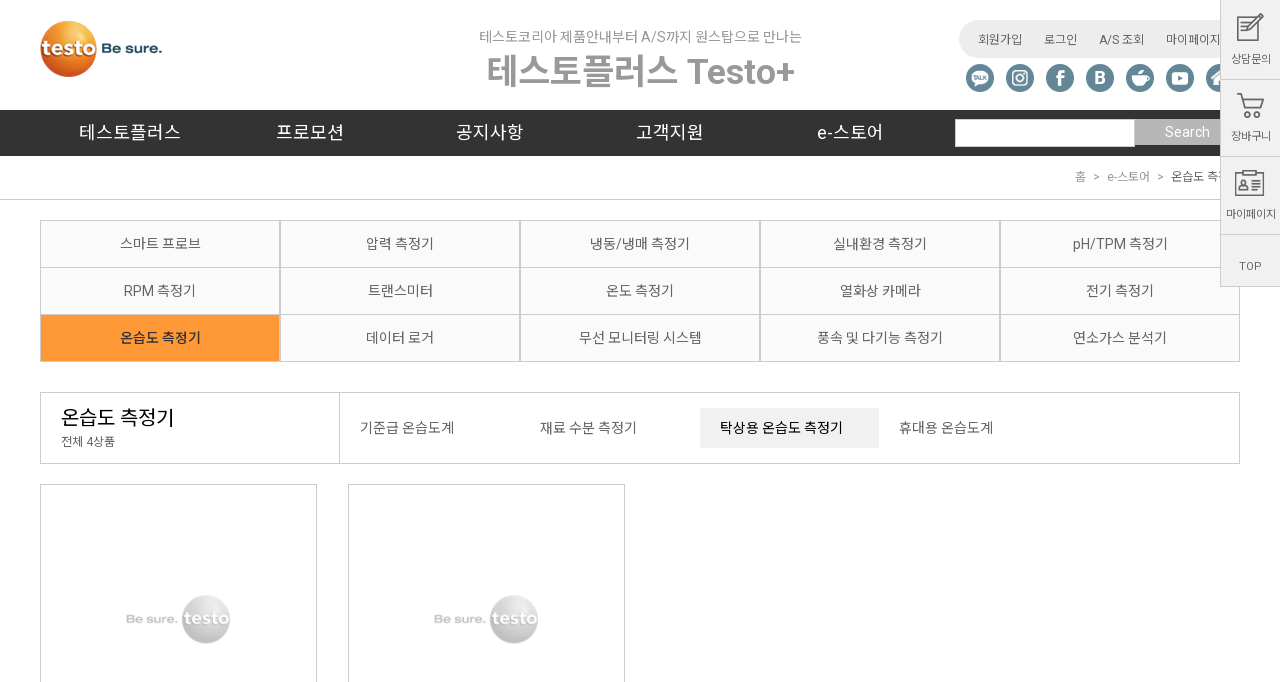

--- FILE ---
content_type: text/html; charset=UTF-8
request_url: https://www.testoplus.co.kr/estore/?testo=category&cateid=8&subcateid=20
body_size: 34850
content:
<!DOCTYPE html>
<html lang="kr">

<head>
  <meta charset="utf-8">
  <meta name="viewport"
    content="width=device-width, initial-scale=1.0, maximum-scale=1.0, minimum-scale=1.0, user-scalable=no">
  <title>테스토플러스 | Testo+</title>
  <meta name="description" content="독일 계측기기 및 솔루션 전문 기업 테스토 제품에 대해 알아보고, A/S, 교정 신청, 정품등록, 온라인 구매를 한곳에서 해보세요!" />
  <meta name="keywords" content="테스토코리아,계측기,온도계,습도계,풍속계, 휴대용 계측기" />

  <meta property="og:title" content="테스토플러스 | Testo+" />
  <meta property="og:description" content="독일 계측기기 및 솔루션 전문 기업 테스토 제품에 대해 알아보고, A/S, 교정 신청, 정품등록, 온라인 구매를 한곳에서 해보세요!" />
  <meta property="og:image" content="https://www.testoplus.co.kr/assets/img/common/logo.png" />
  <meta property="og:url" content="http://www.testoplus.co.kr/estore/?testo=category&cateid=8&subcateid=20" />
  <meta property="og:type" content="website" />
  <meta name="google-site-verification" content="HQTlBuTBX-mbXV9eI8loC5PHNhpfWCoMcUbWvU9UhXs" />
  <meta name="naver-site-verification" content="fa40c16c1119ac1dd5930f952fdd67ba08a58d26" />
  <link rel="canonical" href="//www.testoplus.co.kr">
  <link rel="shortcut icon" type="image/x-icon" media="all" href="//static-int.testo.com/media/favicon.ico" />

  <script src="/assets/js/jquery-1.8.3.min.js"></script>
  <script src="/assets/js/jquery.easing.1.3.js"></script>
  <script src="/assets/js/jquery.bxslider.min.js"></script>
  <script src="/assets/js/jquery.matchHeight.js"></script>
  <script src="/assets/js/script.js"></script>
  <script src="/js/common.js?v=1.3"></script>

  <link rel="stylesheet" href="/assets/css/normalize.css">
  <link rel="stylesheet" href="/assets/css/bootstrap-grid.min.css">
  <link rel="stylesheet" href="/assets/css/main.css?v=1.5">
  <link rel="stylesheet" href="/assets/css/sub.css">
<link rel="stylesheet" href="/assets/css/popup.css">
<script src="/js/estore.js"></script>
<script src="/js/jquery.lazyload.min.js"></script>
  <link rel="stylesheet" href="/assets/css/media.css?v=1.2">

  <script async src="https://www.googletagmanager.com/gtag/js?id=UA-28477042-4"></script>
  <script>
    window.dataLayer = window.dataLayer || [];

    function gtag() {
      dataLayer.push(arguments);
    }
    gtag('js', new Date());
    gtag('config', 'UA-28477042-4');
  </script>

  <!-- Global site tag (gtag.js) - Google Analytics -->
  <script async src="https://www.googletagmanager.com/gtag/js?id=UA-117909787-1"></script>

  <script>
    window.dataLayer = window.dataLayer || [];

    function gtag() {
      dataLayer.push(arguments);
    }
    gtag('js', new Date());

    gtag('config', 'UA-117909787-1');
  </script>
  <!-- Global site tag (gtag.js) - AdWords: 807447262 -->
  <script async src="https://www.googletagmanager.com/gtag/js?id=AW-807447262"></script>
  <script>
    window.dataLayer = window.dataLayer || [];

    function gtag() {
      dataLayer.push(arguments);
    }
    gtag('js', new Date());
    gtag('config', 'AW-807447262');
  </script>
  <!-- naver log -->
  <script type="text/javascript" src="//wcs.naver.net/wcslog.js"></script>
  <script type="text/javascript">
    if (!wcs_add) var wcs_add = {};
    wcs_add["wa"] = "s_3886ff8b66fa";
    wcs.inflow("testoplus.co.kr");
  </script>

<!-- Matomo -->
<!--script type="text/javascript">
    var _paq = window._paq || [];
    /* tracker methods like "setCustomDimension" should be called before "trackPageView" */
    _paq.push(['trackPageView']);
    _paq.push(['enableLinkTracking']);
    (function() {
    var u="//analytics.testoplus.co.kr/";
    _paq.push(['setTrackerUrl', u+'matomo.php']);
    _paq.push(['setSiteId', '1']);
    var d=document, g=d.createElement('script'), s=d.getElementsByTagName('script')[0];
    g.type='text/javascript'; g.async=true; g.defer=true; g.src=u+'matomo.js'; s.parentNode.insertBefore(g,s);
    })();
</script>
<!-- End Matomo Code -->


</head>

<body>
  <div class="sub-page wrap" id="wrap">
    <div class="pop-bg"></div>
    <header id="header">
      <div class="header-inner">
        <div class="container">
          <h1>
            <a href="/">
              <img src="/assets/img/common/logo.png" alt="Testo Korea" class="web">
              <img src="/assets/img/common/logo_m.png" alt="Testo Korea" class="mob">
            </a>
          </h1>
          <h2>
            <a href="/">
              <span class="br">테스토코리아 제품안내부터 A/S까지 원스탑으로 만나는</span>테스토플러스 Testo+
            </a>
          </h2>
          <nav class="util-menu web">
            
  <ul class="before-login">
    <li><a href="/join/">회원가입</a></li>
    <li><a href="/login/">로그인</a></li>
    <li><a href="/mypage">A/S 조회</a></li>
    <li><a href="/mypage">마이페이지</a></li>
  </ul>
              <!--<ul class="after-login">
                <li>반갑습니다 <span>noname</span>님</li>
                <li><a href="#;">마이페이지</a></li>
                <li><a href="#;">A/S 조회</a></li>
                <li><a href="#;">주문/배송 조회</a></li>
                <li><a href="#;">파트너메뉴</a></li>
            </ul>-->

            <!-- 20220316 추가 -->
            <div class="sns-menu" style="display: flex; justify-content: center; margin-top: 6px;">
              <a href="http://pf.kakao.com/_IbiSb" target="_blank" class="sns-kakaotalk" style="margin: 0 6px;"><img src="/assets/img/common/0316-icon-kakaotalk.png" alt="kakaotalk"></a>
              <a href="https://www.instagram.com/testokorea/" target="_blank" class="sns-instagram" style="margin: 0 6px;"><img src="/assets/img/common/0316-icon-instagram.png" alt="instagram"></a>
              <a href="https://www.facebook.com/testokorea" target="_blank" class="sns-facebook" style="margin: 0 6px;"><img src="/assets/img/common/0316-icon-facebook.png" alt="facebook"></a>
              <a href="https://blog.naver.com/testokr" target="_blank" class="sns-blog" style="margin: 0 6px;"><img src="/assets/img/common/0316-icon-blog.png" alt="blog"></a>
              <a href="https://cafe.naver.com/testoman" target="_blank" class="sns-cafe" style="margin: 0 6px;"><img src="/assets/img/common/0316-icon-cafe.png" alt="cafe"></a>
              <a href="https://www.youtube.com/channel/UCW37QMZIG_OyFomclcSTwSg" target="_blank" class="sns-youtube" style="margin: 0 6px;"><img src="/assets/img/common/0316-icon-youtube.png" alt="youtube"></a>
              <a href="https://www.testo.com/kr-KR/" target="_blank" class="sns-home" style="margin: 0 6px;"><img src="/assets/img/common/0316-icon-home.png" alt="home"></a>
            </div>
            <!-- //20220316 추가 -->
          </nav>


          <!-- 모바일 메뉴 버튼 -->
          <div class="menu-button">
            <button type="button">메뉴 열기</button>
          </div>
        </div>
      </div>
      <div class="menu-area web">
        <div class="container pd00">
          <nav class="gnb col-9 pd00" id="gnb">
            <ul>
              <li>
                <a>테스토플러스</a>
                <ul class="sub_menu">
                  <li><a href="/about/">테스토플러스 소개</a></li>
                  <li><a href="/membership/">멤버십 소개</a></li>
                </ul>

              </li>
              <li>
                <a>프로모션</a>
                <ul class="sub_menu">
                  <li><a href="/event/">이벤트</a></li>
                  <!--li><a href="/event/?etype=2">세일즈 프로모션</a></li-->
                </ul>
              </li>
              <li>
                <a>공지사항</a>
                <ul class="sub_menu">
                  <!-- <li><a href="/news">테스토코리아뉴스</a></li> -->
                  <li><a href="/notice">공지사항</a></li>
                  <li><a href="/column">DR.T 칼럼</a></li>
                  <li><a href="/videoguide">동영상 가이드</a></li>

                </ul>
              </li>
              <li>
                <a>고객지원</a>
                <ul class="sub_menu">
                  <li><a href="/as/">A/S 신청</a></li>
                  <li><a href="/correct/">교정 신청</a></li>
                  <li><a href="/faq/">자주 묻는 질문</a></li>
                  <li><a href="https://www.testo.com/kr-KR/contact/contact" target="_blank">상담 문의</a></li>
                  <li><a href="/agency/">대리점 안내</a></li>
                  <!-- <li><a href="/poll/">고객 설문</a></li> -->
                  <li><a href="/download/">다운로드</a></li>
                  <li><a href="/register/">제품 등록</a></li>
                </ul>
              </li>
              <li>
                <a>e-스토어</a>
                <!-- 산업현장 메뉴 변경 start 참고 -->
                <!--
                <ul class="sub_menu one-line-menu">
                  <li><a class="org-text">e-스토어 >></a></li>
                </ul>
                -->
                <ul class="sub_menu industry">
                  <li><a href="/estore/?testo=industry">산업현장별 측정 솔루션 추천 <i><img src="/assets/img/common/indu_arrow.png"
                          alt=""></i></a></li>
                </ul>
                <!-- e 산업현장 메뉴 변경 start 참고 -->
                <ul class="sub_menu one-row">
                  <li><a href="/estore/?testo=category&cateid=4">스마트 프로브</a></li>
<li><a href="/estore/?testo=category&cateid=5">온도 측정기</a></li>
<li><a href="/estore/?testo=category&cateid=6">열화상 카메라</a></li>
<li><a href="/estore/?testo=category&cateid=7">전기 측정기</a></li>
<li><a href="/estore/?testo=category&cateid=8">온습도 측정기</a></li>
<li><a href="/estore/?testo=category&cateid=9">데이터 로거</a></li>
<li><a href="/estore/?testo=category&cateid=10">무선 모니터링 시스템</a></li>
<li><a href="/estore/?testo=category&cateid=11">풍속 및 다기능 측정기</a></li>
                </ul>
                <ul class="sub_menu right one-row">
                  <li><a href="/estore/?testo=category&cateid=12">연소가스 분석기</a></li>
<li><a href="/estore/?testo=category&cateid=13">압력 측정기</a></li>
<li><a href="/estore/?testo=category&cateid=14">냉동/냉매 측정기</a></li>
<li><a href="/estore/?testo=category&cateid=15">실내환경 측정기</a></li>
<li><a href="/estore/?testo=category&cateid=16">pH/TPM 측정기</a></li>
<li><a href="/estore/?testo=category&cateid=17">RPM 측정기</a></li>
<li><a href="/estore/?testo=category&cateid=18">트랜스미터</a></li>
                  <!--li class="product"><a href="/estore/?testo=product">제품 찾기</a></li-->
                </ul>


              </li>
            </ul>
          </nav>
          <div class=" col-3 search-area">
            <label>
              <input type="text" name="text_str" id="text_str1">
            </label>
            <button type="button" onclick="javascript:headerSearch('text_str1');" id="searchBtn">Search</button>
          </div>
        </div>
      </div>
      <div class="bgGnb"></div>


      <!-- 모바일 메뉴 -->
      <div class="mobile-side-menu" style="display:none;">
        <div class="side-top">
          <div class="close-btn">
            <a href="#">메뉴 닫기</a>
          </div>
        </div>
        <div class="top-menu">
          <!-- 로그인 전 -->
          
  <ul class="before-login row">
    <li class="col">
      <a href="/join"> <span class="icon"></span>회원가입</a>
    </li>
    <li class="col">
      <a href="/login"> <span class="icon"></span>로그인</a>
    </li>
    <li class="col">
      <a href="https://www.testo.com/kr-KR/contact/contact" target='_blank'> <span class="icon"></span>상담문의</a>
    </li>
    <li class="col">
      <a href="/as"> <span class="icon"></span>A/S 문의</a>
    </li>
    <li class="col">
      <a href="/mypage/?testo=myshop"> <span class="icon"></span>장바구니</a>
    </li>
  </ul>        </div>
        <div class="mobile-menu">
          <div class="search-area">
            <input type="text" name="text_str" id="text_str2" placeholder="검색어를 입력하세요">
            <div class="mobile-search-btn">
              <a href="javascript:headerSearch('text_str2');" id="searchBtn2">검색하기</a>
            </div>
          </div>
          <div class="scr-area">
            <div class="menu-inner">
              <ul>
                <li>
                  <a>테스토플러스</a>
                  <ul>
                    <li><a href="/about">테스토플러스 소개</a></li>
                    <li><a href="/membership">멤버십 소개</a></li>
                  </ul>
                </li>
                <li>
                  <a>프로모션</a>
                  <ul>
                    <li><a href="/event">이벤트</a></li>
                    <!--li><a href="/event/?etype=2">세일즈 프로모션</a></li-->
                  </ul>
                </li>
                <li>
                  <a>공지사항</a>
                  <ul>
                    <!-- <li><a href="/news">테스토코리아뉴스</a></li> -->
                    <li><a href="/notice">공지사항</a></li>
                    <li><a href="/column">DR.T 칼럼</a></li>
                    <li><a href="/videoguide">동영상 가이드</a></li>
                  </ul>
                </li>
                <li>
                  <a>고객지원</a>
                  <ul>
                    <li><a href="/as">A/S 신청</a></li>
                    <li><a href="/correct/">교정 신청</a></li>
                    <li><a href="/faq">자주 묻는 질문</a></li>
                    <li><a href="https://www.testo.com/kr-KR/contact/contact" target="_blank">상담 문의</a></li>
                    <li><a href="/agency">대리점 안내</a></li>
                    <!-- <li><a href="/poll">고객 설문</a></li> -->
                    <li><a href="/download">다운로드</a></li>
                    <li><a href="/register">제품 등록</a></li>
                  </ul>
                </li>
                <li>
                  <a>e-스토어</a>
                  <ul>
                    <!--li><a href="/estore/?testo=industry">산업현장별 측정 솔루션 추천</a></li-->
                    <li><a href="/estore/?testo=industry">산업현장별 측정 솔루션 추천</a> <li>
                    <li><a href='/estore/?testo=category&cateid=4'>스마트 프로브</a></li><li><a href='/estore/?testo=category&cateid=5'>온도 측정기</a></li><li><a href='/estore/?testo=category&cateid=6'>열화상 카메라</a></li><li><a href='/estore/?testo=category&cateid=7'>전기 측정기</a></li><li><a href='/estore/?testo=category&cateid=8'>온습도 측정기</a></li><li><a href='/estore/?testo=category&cateid=9'>데이터 로거</a></li><li><a href='/estore/?testo=category&cateid=10'>무선 모니터링 시스템</a></li><li><a href='/estore/?testo=category&cateid=11'>풍속 및 다기능 측정기</a></li><li><a href='/estore/?testo=category&cateid=12'>연소가스 분석기</a></li><li><a href='/estore/?testo=category&cateid=13'>압력 측정기</a></li><li><a href='/estore/?testo=category&cateid=14'>냉동/냉매 측정기</a></li><li><a href='/estore/?testo=category&cateid=15'>실내환경 측정기</a></li><li><a href='/estore/?testo=category&cateid=16'>pH/TPM 측정기</a></li><li><a href='/estore/?testo=category&cateid=17'>RPM 측정기</a></li><li><a href='/estore/?testo=category&cateid=18'>트랜스미터</a></li>                    <li><a href="/estore/?testo=product">제품 찾기</a></li>
                  </ul>
                </li>
              </ul>


              <!-- 20220316 추가 -->
              <div class="sns-menu" style="display: flex; justify-content: center; margin-top: 24px;">
                <a href="http://pf.kakao.com/_IbiSb" target="_blank" class="sns-kakaotalk" style="margin: 0 8px; width: 34px;"><img src="/assets/img/common/0316-icon-mob-kakaotalk.png" alt="kakaotalk" style="display: block; width: 100%;"></a>
                <a href="https://www.instagram.com/testokorea/" class="sns-instagram" target="_blank" style="margin: 0 8px; width: 34px;"><img src="/assets/img/common/0316-icon-mob-instagram.png" alt="instagram" style="display: block; width: 100%;"></a>
                <a href="https://www.facebook.com/testokorea" class="sns-facebook" target="_blank" style="margin: 0 8px; width: 34px;"><img src="/assets/img/common/0316-icon-mob-facebook.png" alt="facebook" style="display: block; width: 100%;"></a>
                <a href="https://blog.naver.com/testokr" class="sns-blog" target="_blank" style="margin: 0 8px; width: 34px;"><img src="/assets/img/common/0316-icon-mob-blog.png" alt="blog" style="display: block; width: 100%;"></a>
                <a href="https://cafe.naver.com/testoman" class="sns-cafe" target="_blank" style="margin: 0 8px; width: 34px;"><img src="/assets/img/common/0316-icon-mob-cafe.png" alt="cafe" style="display: block; width: 100%;"></a>
                <a href="https://www.youtube.com/channel/UCW37QMZIG_OyFomclcSTwSg" class="sns-youtube" target="_blank" style="margin: 0 8px; width: 34px;"><img src="/assets/img/common/0316-icon-mob-youtube.png" alt="youtube" style="display: block; width: 100%;"></a>
                <a href="https://www.testo.com/kr-KR/" class="sns-home" target="_blank" style="margin: 0 8px; width: 34px;"><img src="/assets/img/common/0316-icon-mob-home.png" alt="home" style="display: block; width: 100%;"></a>
              </div>
              <!-- //20220316 추가 -->
            </div>
          </div>
        </div>
      </div>
    </header>


<script>
    $(document).ready(function(){
        $(".store-app>div>div>div").matchHeight();
        $(".sub-3depth-menu>div>div").matchHeight();
        $(".products-wrapper>div>div a>div").matchHeight();
        $(".sub-3depth-menu .sub-menu-list ul li a").matchHeight();
    });

</script>



<!-- sub-contents -->
<div class="sub-contents">
  <div class="sub-title white-bg mg00">
    <div class="container">
      <div class="breadcrumb">
        <ol>
          <li><a href="#;">홈</a></li>
          <li><a href="#;">e-스토어</a></li>
          <li class="active"><a href="#;">온습도 측정기</a></li>
        </ol>
      </div>
    </div>
  </div>
  <div class="container">

    <!--div class="product-filter filter-btn mob-sm">
        <button type="button">제품 필터</button>
    </div-->
    <div class="product-filter toggle-area">
      <!--div class="filter-title">
        <a href="#;">제품 필터</a>
    </div-->
      <div class="filter-contents">
        <ul>
          <li>
            <p>분류</p>
            <ul>
              
	<li>
		<input type="radio" id="ptype_1" name="ptype">
		<label for="ptype_1">포켓/스틱라인</label>
	</li>
	
	<li>
		<input type="radio" id="ptype_2" name="ptype">
		<label for="ptype_2">컴팩트라인</label>
	</li>
	
	<li>
		<input type="radio" id="ptype_3" name="ptype">
		<label for="ptype_3">기준급라인</label>
	</li>
	
	<li>
		<input type="radio" id="ptype_4" name="ptype">
		<label for="ptype_4">기타</label>
	</li>
	
            </ul>
          </li>
          <li>
            <p>적용분야</p>
            <ul>
              
	<li>
		<input type="checkbox" id="ptype_1" name="ptype">
		<label for="ptype_1">냉난방공조</label>
	</li>
	
	<li>
		<input type="checkbox" id="ptype_2" name="ptype">
		<label for="ptype_2">제약</label>
	</li>
	
	<li>
		<input type="checkbox" id="ptype_3" name="ptype">
		<label for="ptype_3">식품</label>
	</li>
	
	<li>
		<input type="checkbox" id="ptype_4" name="ptype">
		<label for="ptype_4">일반산업</label>
	</li>
	
            </ul>
          </li>
          <li>
            <p>가격</p>
            <ul>
              
	<li>
		<input type="checkbox" id="ptype_1" name="ptype">
		<label for="ptype_1">~100만원</label>
	</li>
	
	<li>
		<input type="checkbox" id="ptype_2" name="ptype">
		<label for="ptype_2">100~150만원</label>
	</li>
	
	<li>
		<input type="checkbox" id="ptype_3" name="ptype">
		<label for="ptype_3">150~200만원</label>
	</li>
	
	<li>
		<input type="checkbox" id="ptype_4" name="ptype">
		<label for="ptype_4">200만원이상~</label>
	</li>
	
            </ul>
          </li>
          <li>
            <p>기타</p>
            <ul>
              
	<li>
		<input type="checkbox" id="ptype_1" name="ptype">
		<label for="ptype_1">내장 메모리</label>
	</li>
	
	<li>
		<input type="checkbox" id="ptype_2" name="ptype">
		<label for="ptype_2">현장프린터</label>
	</li>
	
	<li>
		<input type="checkbox" id="ptype_3" name="ptype">
		<label for="ptype_3">Bluetooth</label>
	</li>
	
	<li>
		<input type="checkbox" id="ptype_4" name="ptype">
		<label for="ptype_4">WiFi</label>
	</li>
	
	<li>
		<input type="checkbox" id="ptype_5" name="ptype">
		<label for="ptype_5">기타</label>
	</li>
	
            </ul>
          </li>
        </ul>
        <div class="filter-btn-area">
          <div class="filter-btn">
            <a href="#;">초기화</a>
          </div>
          <div class="filter-btn">
            <a href="#;">검색</a>
          </div>
          <div class="filter-close">
            <a href="#;">닫기<span class="icon"></span></a>
          </div>
        </div>
      </div>
    </div>

    <div class="sub-nav">
      <div class="product-category">
        <div class="sort-tab text-style-tab">
          <!-- 웹일 때 -->
          <ul class="web">
            <a href="?testo=category&cateid=4"><li >스마트 프로브</li></a><a href="?testo=category&cateid=13"><li >압력 측정기</li></a><a href="?testo=category&cateid=14"><li >냉동/냉매 측정기</li></a><a href="?testo=category&cateid=15"><li >실내환경 측정기</li></a><a href="?testo=category&cateid=16"><li >pH/TPM 측정기</li></a><a href="?testo=category&cateid=17"><li >RPM 측정기</li></a><a href="?testo=category&cateid=18"><li >트랜스미터</li></a><a href="?testo=category&cateid=5"><li >온도 측정기</li></a><a href="?testo=category&cateid=6"><li >열화상 카메라</li></a><a href="?testo=category&cateid=7"><li >전기 측정기</li></a><a href="?testo=category&cateid=8"><li class='on'>온습도 측정기</li></a><a href="?testo=category&cateid=9"><li >데이터 로거</li></a><a href="?testo=category&cateid=10"><li >무선 모니터링 시스템</li></a><a href="?testo=category&cateid=11"><li >풍속 및 다기능 측정기</li></a><a href="?testo=category&cateid=12"><li >연소가스 분석기</li></a>
          </ul>
          <!-- 모바일일 때 -->
          <select class="mob" id="mobileCateId" onchange="categoryLocation();">
		    <option value='4' >스마트 프로브</option><option value='13' >압력 측정기</option><option value='14' >냉동/냉매 측정기</option><option value='15' >실내환경 측정기</option><option value='16' >pH/TPM 측정기</option><option value='17' >RPM 측정기</option><option value='18' >트랜스미터</option><option value='5' >온도 측정기</option><option value='6' >열화상 카메라</option><option value='7' >전기 측정기</option><option value='8' selected>온습도 측정기</option><option value='9' >데이터 로거</option><option value='10' >무선 모니터링 시스템</option><option value='11' >풍속 및 다기능 측정기</option><option value='12' >연소가스 분석기</option>
		  </select>
        </div>
      </div>
    </div>

    <div class="sub-3depth-menu container">
      <div class="row">
        <div class="col-lg-3 menu-title">
          <a href="#;">
            <h2>온습도 측정기</h2>
            <span>전체 4상품</span>
          </a>
        </div>
        <div class="col-lg-9 col-md-12 col-sm-12 sub-menu-list">
          <ul>
            <li class="row-top"><a href="?testo=category&cateid=8&subcateid=23" >기준급 온습도계</a></li>
<li class="row-top"><a href="?testo=category&cateid=8&subcateid=22" >재료 수분 측정기</a></li>
<li class="row-top"><a href="?testo=category&cateid=8&subcateid=20" class='on'>탁상용 온습도 측정기</a></li>
<li class="row-top"><a href="?testo=category&cateid=8&subcateid=21" >휴대용 온습도계</a></li>

          </ul>
        </div>
      </div>
    </div>


    <div class="product-list card-display">
      <div class="row" id="productArea">
        
	<div class="col-lg-3 col-md-4 col-sm-6 product-card">
	<a href="./?testo=info&itemid=148">
	  <div class="img-area">
	    <img src="/assets/img/thumbnail-blank_w.gif" data-original='/upload/product/20190121132508_0.jpg' alt='실내공기 관리용 온습도계 testo 622 / testo 623' class="lazy">
	  </div>
	  <div class="txt-area">
	    <p class="title line2">실내공기 관리용 온습도계 testo 622 / testo 623</p>
	    <p class="price"><span>352,000원</span></p>
	  </div>
	</a>
	</div>
	<div class="col-lg-3 col-md-4 col-sm-6 product-card">
	<a href="./?testo=info&itemid=48">
	  <div class="img-area">
	    <img src="/assets/img/thumbnail-blank_w.gif" data-original='/upload/product/20180312105246_0.jpg' alt='탁상용 온습도계 testo 608' class="lazy">
	  </div>
	  <div class="txt-area">
	    <p class="title line2">탁상용 온습도계 testo 608</p>
	    <p class="price"><span>158,400원</span></p>
	  </div>
	</a>
	</div>
      </div>
      <!--div class="more-product-btn">
        <a href="#;">더 보기<span class="icon"></span></a>
      </div-->
    </div>
  </div>
</div>
<!--// sub-contents  -->



<script>
  $(document).ready(function() {
    $(".filter-btn button").click(function() {

      scrollHeight = $("body").scrollTop();
      $("body").addClass('layer-open');
      $(".pop-bg").fadeIn();
      $("#filter-pop").show();
    });
    $(".default-popup .pop-close").click(function() {
      $("body").removeClass("layer-open");
      $("body").scrollTop(scrollHeight);
      $(".pop-bg").fadeOut();
      $("#filter-pop").hide();
    });
  });

  function categoryLocation(){
      window.location.href='./?testo=category&cateid='+$("#mobileCateId").val();
  }

</script>

<script>
   $("img.lazy").lazyload();
 </script>


<iframe name="banframe" id="banframe" src="" width="0" height="0" frameborder="0" style="display:none;"></iframe>
<footer>
  <div class="container">
    <div class="footer-inner">
      <div class="company-info">
        <span class="footLogo">
            <img src="/assets/img/common/footer-logo.png" alt="Testo Korea">
        </span>
        <div>
          <p>서울특별시 영등포구 선유로 11 KT&G 빌딩 5층</p>
          <p>회사명 : 테스토코리아(유) / 대표자명 : 헤이코 힌리히</p>
          <p>사업자등록번호 : 107-81-75193 / 통신판매업신고 제2009-서울영등포-0410호
          </p>
          <p>T : <a href="tel:02-6022-0579">02-6022-0579</a> / F : 02-2679-9853 / E : <a href="mailto:testo@testo.co.kr">testo@testo.co.kr</a></p>
          <p>COPYRIGHT ⓒ 2018 Testo Korea Ltd.</p>
        </div>
      </div>
      <div class="extra-menu">
        <ul class="policy">
          <li><a href="/info/?testo=useinfo">배송·교환·환불정보</a></li>
          <li><a href="/info/?testo=law">이용약관</a></li>
          <li><a href="/info/">개인정보취급방침</a></li>
        </ul>
        <!-- <ul class="social">
          <li><a href="https://blog.naver.com/testokr" target="_blank">블로그</a></li>
          <li><a href="http://cafe.naver.com/testoman" target="_blank">카페</a></li>
          <li><a href="https://www.youtube.com/channel/UCW37QMZIG_OyFomclcSTwSg" target="_blank">유튜브</a></li>
          <li><a href="https://www.facebook.com/testoKR" target="_blank">페이스북</a></li>
        </ul> -->
      </div>
    </div>
  </div>
  <div class="top-btn mob">
    <a href="#wrap"><span class="icon"></span>TOP</a>
  </div>
</footer>
</div>
<!-- //warp -->
<div class="quickmenu">
  <nav>
    <ul>
      <li>
        <a href="https://www.testo.com/kr-KR/contact/contact" target="_blank">
          <span class="icon"></span>상담문의
        </a>
      </li>
      <li>
        <a href="/mypage/?testo=myshop">
          <span class="icon"></span>장바구니
        </a>
      </li>
      <li>
        <a href="/mypage">
          <span class="icon"></span>마이페이지
        </a>
      </li>
      <!-- li class="recent-title">최근 본 상품</li>
      <li class="recent-product">

        <p class="noResult">최근 본<br>상품이<br>없습니다</p>

        <!--<div class="slider-prev">
    <a href="#;" id="slider-prev"></a>
  </div>
  <ul class="recent-slider">
    <li><a href="#;"><img src="assets/img/product-detail/05_01.jpg"></a></li>
    <li><a href="#;"><img src="assets/img/product-detail/05_02.jpg"></a></li>
    <li><a href="#;"><img src="assets/img/product-detail/05_03.jpg"></a></li>
    <li><a href="#;"><img src="assets/img/product-detail/05_04.jpg"></a></li>
    <li><a href="#;"><img src="assets/img/product-detail/05_05.jpg"></a></li>
    <li><a href="#;"><img src="assets/img/product-detail/05_01.jpg"></a></li>
    <li><a href="#;"><img src="assets/img/product-detail/05_02.jpg"></a></li>
  </ul>
  <div class="slider-next">
    <a href="#;" id="slider-next"></a>
  </div>-->
      </li>
      <li>
        <a href="#wrap">
    <span class="icon"></span>TOP
  </a>
      </li>
    </ul>
  </nav>
</div>

<div class="default-popup" id="consult-pop" style="display: none;">
  <div class="popup-header">
    <p class="title">상담이 필요하신가요?</p>
    <div class="pop-close">
      <a href="#;">팝업 닫기</a>
    </div>
  </div>
  <div class="popup-body">
    <p>연락처와 관심상품을 알려주세요</p>
    <div class="inputbox">
      <input type="text" placeholder="이름을 입력해 주세요.">
    </div>
    <div class="inputbox">
      <input type="text" placeholder="휴대폰 번호를 입력해 주세요.">
    </div>
    <div class="inputbox">
      <input type="text" placeholder="이메일을 입력해 주세요.">
    </div>
    <div class="selectbox">
      <select>
  <option>관심상품을 선택해 주세요.</option>
  <option>스마트 프로브</option>
  <option>온도 측정기</option>
  <option>열화상 카메라</option>
  <option>전기 측정기</option>
  <option>온습도 측정기</option>
  <option>데이터 로거</option>
  <option>무선 모니터링 시스템</option>
  <option>풍속 및 다기능 측정기</option>
  <option>연소가스 분석기</option>
  <option>압력 측정기</option>
  <option>냉동/냉매 측정기</option>
  <option>실내환경 측정기</option>
  <option>pH/TPM 측정기</option>
  <option>RPM 측정기</option>
  <option>트랜스미터</option>
</select>
    </div>
    <div class="pop-btn">
      <button type="submit">구매 상담 문의</button>
    </div>
  </div>

</div>

<script type="text/javascript">
  wcs_do();
</script>


<!-- 전환페이지 설정 -->
<script type="text/javascript" src="https://wcs.naver.net/wcslog.js"></script>
<script type="text/javascript">
 var _nasa={};
_nasa["cnv"] = wcs.cnv("4","10");
</script>

<!-- 공통 적용 스크립트 , 모든 페이지에 노출되도록 설치. 단 전환페이지 설정값보다 항상 하단에 위치해야함 -->
<script type="text/javascript" src="https://wcs.naver.net/wcslog.js"> </script>
<script type="text/javascript">
if (!wcs_add) var wcs_add={};
wcs_add["wa"] = "s_40b7b2502cff";
if (!_nasa) var _nasa={};
if(window.wcs){
wcs.inflow();
wcs_do(_nasa);
}
</script>



<!-- AceCounter Mobile WebSite Gathering Script V.8.0.2019080601 -->
<script language='javascript'>
	var _AceGID=(function(){var Inf=['testo.co.kr','testo.co.kr','AZ3A82490','AM','0','NaPm,Ncisy','ALL','0']; var _CI=(!_AceGID)?[]:_AceGID.val;var _N=0;if(_CI.join('.').indexOf(Inf[3])<0){ _CI.push(Inf);  _N=_CI.length; } return {o: _N,val:_CI}; })();
	var _AceCounter=(function(){var G=_AceGID;var _sc=document.createElement('script');var _sm=document.getElementsByTagName('script')[0];if(G.o!=0){var _A=G.val[G.o-1];var _G=(_A[0]).substr(0,_A[0].indexOf('.'));var _C=(_A[7]!='0')?(_A[2]):_A[3];var _U=(_A[5]).replace(/\,/g,'_');_sc.src='https:'+'//cr.acecounter.com/Mobile/AceCounter_'+_C+'.js?gc='+_A[2]+'&py='+_A[1]+'&up='+_U+'&rd='+(new Date().getTime());_sm.parentNode.insertBefore(_sc,_sm);return _sc.src;}})();
</script>
<!-- AceCounter Mobile Gathering Script End -->


</body>
<script>
  /*
  $(document).ready(function() {
    $(".main-consult-area .contact-btn a").click(function() {

      scrollHeight = $("body").scrollTop();
      $("body").addClass('layer-open');
      $(".pop-bg").fadeIn();
      $("#consult-pop").show();
    });

    $("#consult-pop .pop-close").click(function() {
      $("body").removeClass("layer-open");
      $("body").scrollTop(scrollHeight);
      $(".pop-bg").fadeOut();
      $("#consult-pop").hide();
    });



  });
  */
</script>

<!-- WIDERPLANET SCRIPT START 2018.4.25 -->
<div id="wp_tg_cts" style="display:none;"></div>
<script type="text/javascript">
var wptg_tagscript_vars = wptg_tagscript_vars || [];
wptg_tagscript_vars.push(
(function() {
return {
wp_hcuid:"", /*고객넘버 등 Unique ID (ex. 로그인 ID, 고객넘버 등 )를 암호화하여 대입.
*주의 : 로그인 하지 않은 사용자는 어떠한 값도 대입하지 않습니다.*/
ti:"40842", /*광고주 코드 */
ty:"Home", /*트래킹태그 타입 */
device:"web" /*디바이스 종류 (web 또는 mobile)*/

};
}));
</script>
<script type="text/javascript" async src="//cdn-aitg.widerplanet.com/js/wp_astg_4.0.js"></script>
<!-- // WIDERPLANET SCRIPT END 2018.4.25 -->

</html>


--- FILE ---
content_type: text/css
request_url: https://www.testoplus.co.kr/assets/css/normalize.css
body_size: 13530
content:
/*! normalize.css v7.0.0 | MIT License | github.com/necolas/normalize.css */




@import url(https://fonts.googleapis.com/earlyaccess/notosanskr.css);
@import url('https://fonts.googleapis.com/css?family=Roboto:300,400,500,700,900');

*{box-sizing: border-box; -webkit-box-sizing: border-box; -moz-box-sizing: border-box;}
html{height:100%;}
body{font-family:'Roboto', 'Noto Sans KR', sans-serif; margin: 0; height: 100%;}
.wrap {position: relative; min-height:100%; padding-bottom:202px;} 


/* Document
========================================================================== */

/**
* 1. Correct the line height in all browsers.
* 2. Prevent adjustments of font size after orientation changes in
*    IE on Windows Phone and in iOS.
*/

html {
line-height: 1.15; /* 1 */
-ms-text-size-adjust: 100%; /* 2 */
-webkit-text-size-adjust: 100%; /* 2 */
}

/* Sections
========================================================================== */

/**
* Remove the margin in all browsers (opinionated).
*/

body {
margin: 0;
}

/**
* Add the correct display in IE 9-.
*/

article,
aside,
footer,
header,
nav,
section {
display: block;
}

/**
* Correct the font size and margin on `h1` elements within `section` and
* `article` contexts in Chrome, Firefox, and Safari.
*/

h1 {
font-size: 2em;
margin: 0.67em 0;
}

/* Grouping content
========================================================================== */

/**
* Add the correct display in IE 9-.
* 1. Add the correct display in IE.
*/

figcaption,
figure,
main { /* 1 */
display: block;
}

/**
* Add the correct margin in IE 8.
*/

figure {
margin: 1em 40px;
}

/**
* 1. Add the correct box sizing in Firefox.
* 2. Show the overflow in Edge and IE.
*/

hr {
box-sizing: content-box; /* 1 */
height: 0; /* 1 */
overflow: visible; /* 2 */
}

/**
* 1. Correct the inheritance and scaling of font size in all browsers.
* 2. Correct the odd `em` font sizing in all browsers.
*/

pre {
font-family: monospace, monospace; /* 1 */
font-size: 1em; /* 2 */
}

/* Text-level semantics
========================================================================== */

/**
* 1. Remove the gray background on active links in IE 10.
* 2. Remove gaps in links underline in iOS 8+ and Safari 8+.
*/

a {
background-color: transparent; /* 1 */
-webkit-text-decoration-skip: objects; /* 2 */
}

/**
* 1. Remove the bottom border in Chrome 57- and Firefox 39-.
* 2. Add the correct text decoration in Chrome, Edge, IE, Opera, and Safari.
*/

abbr[title] {
border-bottom: none; /* 1 */
text-decoration: underline; /* 2 */
text-decoration: underline dotted; /* 2 */
}

/**
* Prevent the duplicate application of `bolder` by the next rule in Safari 6.
*/

b,
strong {
font-weight: inherit;
}

/**
* Add the correct font weight in Chrome, Edge, and Safari.
*/

b,
strong {
font-weight: bolder;
}

/**
* 1. Correct the inheritance and scaling of font size in all browsers.
* 2. Correct the odd `em` font sizing in all browsers.
*/

code,
kbd,
samp {
font-family: monospace, monospace; /* 1 */
font-size: 1em; /* 2 */
}

/**
* Add the correct font style in Android 4.3-.
*/

dfn {
font-style: italic;
}

/**
* Add the correct background and color in IE 9-.
*/

mark {
background-color: #ff0;
color: #000;
}

/**
* Add the correct font size in all browsers.
*/

small {
font-size: 75%;
}

/**
* Prevent `sub` and `sup` elements from affecting the line height in
* all browsers.
*/

sub,
sup {
font-size: 75%;
line-height: 0;
position: relative;
vertical-align: baseline;
}

sub {
bottom: -0.25em;
}

sup {
top: -0.5em;
}

/* Embedded content
========================================================================== */

/**
* Add the correct display in IE 9-.
*/

audio,
video {
display: inline-block;
}

/**
* Add the correct display in iOS 4-7.
*/

audio:not([controls]) {
display: none;
height: 0;
}

/**
* Remove the border on images inside links in IE 10-.
*/

img {
border-style: none;
}

/**
* Hide the overflow in IE.
*/

svg:not(:root) {
overflow: hidden;
}

/* Forms
========================================================================== */

/**
* 1. Change the font styles in all browsers (opinionated).
* 2. Remove the margin in Firefox and Safari.
*/

button,
input,
optgroup,
select,
textarea {
font-family:'Roboto', 'Noto Sans KR', sans-serif;
font-size: 100%; /* 1 */
line-height: 1.15; /* 1 */
margin: 0; /* 2 */
}

/**
* Show the overflow in IE.
* 1. Show the overflow in Edge.
*/

button,
input { /* 1 */
overflow: visible;
}

/**
* Remove the inheritance of text transform in Edge, Firefox, and IE.
* 1. Remove the inheritance of text transform in Firefox.
*/

button,
select { /* 1 */
text-transform: none;
}

/**
* 1. Prevent a WebKit bug where (2) destroys native `audio` and `video`
*    controls in Android 4.
* 2. Correct the inability to style clickable types in iOS and Safari.
*/

button,
html [type="button"], /* 1 */
[type="reset"],
[type="submit"] {
-webkit-appearance: button; /* 2 */
}

/**
* Remove the inner border and padding in Firefox.
*/

button::-moz-focus-inner,
[type="button"]::-moz-focus-inner,
[type="reset"]::-moz-focus-inner,
[type="submit"]::-moz-focus-inner {
border-style: none;
padding: 0;
}

/**
* Restore the focus styles unset by the previous rule.
*/

button:-moz-focusring,
[type="button"]:-moz-focusring,
[type="reset"]:-moz-focusring,
[type="submit"]:-moz-focusring {
outline: 1px dotted ButtonText;
}

/**
* Correct the padding in Firefox.
*/

fieldset {
padding: 0.35em 0.75em 0.625em;
}

/**
* 1. Correct the text wrapping in Edge and IE.
* 2. Correct the color inheritance from `fieldset` elements in IE.
* 3. Remove the padding so developers are not caught out when they zero out
*    `fieldset` elements in all browsers.
*/

legend {
box-sizing: border-box; /* 1 */
color: inherit; /* 2 */
display: table; /* 1 */
max-width: 100%; /* 1 */
padding: 0; /* 3 */
white-space: normal; /* 1 */
}

/**
* 1. Add the correct display in IE 9-.
* 2. Add the correct vertical alignment in Chrome, Firefox, and Opera.
*/

progress {
display: inline-block; /* 1 */
vertical-align: baseline; /* 2 */
}

/**
* Remove the default vertical scrollbar in IE.
*/

textarea {
overflow: auto;
}

/**
* 1. Add the correct box sizing in IE 10-.
* 2. Remove the padding in IE 10-.
*/

[type="checkbox"],
[type="radio"] {
box-sizing: border-box; /* 1 */
padding: 0; /* 2 */
}

/**
* Correct the cursor style of increment and decrement buttons in Chrome.
*/

[type="number"]::-webkit-inner-spin-button,
[type="number"]::-webkit-outer-spin-button {
height: auto;
}

/**
* 1. Correct the odd appearance in Chrome and Safari.
* 2. Correct the outline style in Safari.
*/

[type="search"] {
-webkit-appearance: textfield; /* 1 */
outline-offset: -2px; /* 2 */
}

/**
* Remove the inner padding and cancel buttons in Chrome and Safari on macOS.
*/

[type="search"]::-webkit-search-cancel-button,
[type="search"]::-webkit-search-decoration {
-webkit-appearance: none;
}

/**
* 1. Correct the inability to style clickable types in iOS and Safari.
* 2. Change font properties to `inherit` in Safari.
*/

::-webkit-file-upload-button {
-webkit-appearance: button; /* 1 */
font: inherit; /* 2 */
}

/* Interactive
========================================================================== */

/*
* Add the correct display in IE 9-.
* 1. Add the correct display in Edge, IE, and Firefox.
*/

details, /* 1 */
menu {
display: block;
}

/*
* Add the correct display in all browsers.
*/

summary {
display: list-item;
}

/* Scripting
========================================================================== */

/**
* Add the correct display in IE 9-.
*/

canvas {
display: inline-block;
}

/**
* Add the correct display in IE.
*/

template {
display: none;
}

/* Hidden
========================================================================== */

/**
* Add the correct display in IE 10-.
*/

[hidden] {
display: none;
}


li{list-style:none;}

/* grid
========================================================================== */




.line1{
	overflow:hidden;
	text-overflow:ellipsis;
	display: -webkit-box;
	-webkit-line-clamp:1;
	-webkit-box-orient:vertical;
	word-wrap:break-word;
}
.line2{
	overflow:hidden;
	text-overflow:ellipsis;
	display: -webkit-box;
	-webkit-line-clamp:2;
	-webkit-box-orient:vertical;
	word-wrap:break-word;
}
.line3{
	overflow:hidden;
	text-overflow:ellipsis;
	display: -webkit-box;
	-webkit-line-clamp:3;
	-webkit-box-orient:vertical;
	word-wrap:break-word;
}

.text-left{text-align:left;}
.text-center{text-align:center;}
.text-right{text-align:right;}



/* padding, margin setting */
.pd00{padding:0 !important;}
.pt00 {padding-top: 0px !important;}
.pt05 {padding-top: 5px !important;}
.pt10 {padding-top: 10px !important;}
.pt15 {padding-top: 15px !important;}
.pt20 {padding-top: 20px !important;}
.pt25 {padding-top: 25px !important;}
.pt30 {padding-top: 30px !important;}
.pt35 {padding-top: 35px !important;}
.pt40 {padding-top: 40px !important;}
.pt45 {padding-top: 45px !important;}
.pt50 {padding-top: 50px !important;}
.pt55 {padding-top: 55px !important;}
.pt60 {padding-top: 60px !important;}
.pt80 {padding-top: 80px !important;}
.pt100 {padding-top: 100px !important;}

.pl00 {padding-left: 0px !important;}
.pl05 {padding-left: 5px !important;}
.pl10 {padding-left: 10px !important;}
.pl15 {padding-left: 15px !important;}
.pl20 {padding-left: 20px !important;}
.pl25 {padding-left: 25px !important;}
.pl30 {padding-left: 30px !important;}
.pl35 {padding-left: 35px !important;}
.pl40 {padding-left: 40px !important;}
.pl45 {padding-left: 45px !important;}
.pl50 {padding-left: 50px !important;}
.pl55 {padding-left: 55px !important;}
.pl60 {padding-left: 60px !important;}

.pr00 {padding-right: 0px !important;}
.pr05 {padding-right: 5px !important;}
.pr10 {padding-right: 10px !important;}
.pr15 {padding-right: 15px !important;}
.pr20 {padding-right: 20px !important;}
.pr25 {padding-right: 25px !important;}
.pr30 {padding-right: 30px !important;}
.pr35 {padding-right: 35px !important;}
.pr40 {padding-right: 40px !important;}
.pr45 {padding-right: 45px !important;}
.pr50 {padding-right: 50px !important;}
.pr55 {padding-right: 55px !important;}
.pr60 {padding-right: 60px !important;}

.pb00 {padding-bottom: 0px !important;}
.pb05 {padding-bottom: 5px !important;}
.pb10 {padding-bottom: 10px !important;}
.pb15 {padding-bottom: 15px !important;}
.pb20 {padding-bottom: 20px !important;}
.pb25 {padding-bottom: 25px !important;}
.pb30 {padding-bottom: 30px !important;}
.pb35 {padding-bottom: 35px !important;}
.pb40 {padding-bottom: 40px !important;}
.pb45 {padding-bottom: 45px !important;}
.pb50 {padding-bottom: 50px !important;}
.pb55 {padding-bottom: 55px !important;}
.pb60 {padding-bottom: 60px !important;}


.mg00{margin:0 !important;}
.mt00 {margin-top: 0px !important;}
.mt05 {margin-top: 5px !important;}
.mt10 {margin-top: 10px !important;}
.mt15 {margin-top: 15px !important;}
.mt20 {margin-top: 20px !important;}
.mt25 {margin-top: 25px !important;}
.mt30 {margin-top: 30px !important;}
.mt35 {margin-top: 35px !important;}
.mt40 {margin-top: 40px !important;}
.mt45 {margin-top: 45px !important;}
.mt50 {margin-top: 50px !important;}
.mt55 {margin-top: 55px !important;}
.mt60 {margin-top: 60px !important;}
.mt80 {margin-top: 80px !important;}
.mt90 {margin-top: 90px !important;}
.mt100 {margin-top: 100px !important;}

.ml00 {margin-left: 0px !important;}
.ml05 {margin-left: 5px !important;}
.ml10 {margin-left: 10px !important;}
.ml15 {margin-left: 15px !important;}
.ml20 {margin-left: 20px !important;}
.ml25 {margin-left: 25px !important;}
.ml30 {margin-left: 30px !important;}
.ml35 {margin-left: 35px !important;}
.ml40 {margin-left: 40px !important;}
.ml45 {margin-left: 45px !important;}
.ml50 {margin-left: 50px !important;}
.ml55 {margin-left: 55px !important;}
.ml60 {margin-left: 60px !important;}

.mr2p {margin-right: 2% !important;}
.mr00 {margin-right: 0px !important;}
.mr05 {margin-right: 5px !important;}
.mr10 {margin-right: 10px !important;}
.mr15 {margin-right: 15px !important;}
.mr20 {margin-right: 20px !important;}
.mr25 {margin-right: 25px !important;}
.mr30 {margin-right: 30px !important;}
.mr35 {margin-right: 35px !important;}
.mr40 {margin-right: 40px !important;}
.mr45 {margin-right: 45px !important;}
.mr50 {margin-right: 50px !important;}
.mr55 {margin-right: 55px !important;}
.mr60 {margin-right: 60px !important;}

.mb00 {margin-bottom: 0px !important;}
.mb05 {margin-bottom: 5px !important;}
.mb10 {margin-bottom: 10px !important;}
.mb15 {margin-bottom: 15px !important;}
.mb20 {margin-bottom: 20px !important;}
.mb25 {margin-bottom: 25px !important;}
.mb30 {margin-bottom: 30px !important;}
.mb35 {margin-bottom: 35px !important;}
.mb40 {margin-bottom: 40px !important;}
.mb45 {margin-bottom: 45px !important;}
.mb50 {margin-bottom: 50px !important;}
.mb55 {margin-bottom: 55px !important;}
.mb60 {margin-bottom: 60px !important;}



--- FILE ---
content_type: text/css
request_url: https://www.testoplus.co.kr/assets/css/main.css?v=1.5
body_size: 31648
content:
/* CSS Document */

@import url(https://fonts.googleapis.com/earlyaccess/notosanskr.css);
@import url('https://fonts.googleapis.com/css?family=Roboto:300,400,500,700,900');

*{box-sizing: border-box; -webkit-box-sizing: border-box; -moz-box-sizing: border-box;}
html{height:100%;}
body{font-family:'Roboto', 'Noto Sans KR', sans-serif; margin: 0; height: 100%;}
.wrap {position: relative; min-height:100%; padding-bottom:325px;}


/* 공통 영역 */
a{text-decoration: none;}
a:link{ color:inherit;}
a:-webkit-any-link{ color:inherit;}
a:visited{color:inherit;}
.ellipsis_line1{ overflow:hidden; text-overflow:ellipsis; display: -webkit-box; -webkit-line-clamp:1; -webkit-box-orient:vertical; word-wrap:break-word;}
.ellipsis_line2{ overflow:hidden; text-overflow:ellipsis; display: -webkit-box; -webkit-line-clamp:2; -webkit-box-orient:vertical; word-wrap:break-word;}
.ellipsis_line3{ overflow:hidden; text-overflow:ellipsis; display: -webkit-box; -webkit-line-clamp:3; -webkit-box-orient:vertical; word-wrap:break-word;}

.container{width:1200px; max-width:1200px; margin:0 auto; position: relative; }
.clBoth{clear:both;}
span.br{display:block;}
.mob-sm{display:none;}
.layer-open{overflow:hidden;}


/* header */

header{padding-top:20px; text-align: center; background:#fff;}
header h1{margin:0; display:inline-block; position:absolute; top:0; left:0;}
header h1 a{display:block;}
header nav.util-menu{position:absolute; top:0; right:0; }
header nav.util-menu ul{margin:0; text-align: center; padding:10px; background: #ededed; border-radius: 25px;}
header nav.util-menu li{display:inline-block;}
header nav.util-menu li a{display:block; padding:0 9px; font-size:12px; color:#666666;}
header h2{margin:0; text-align:center; font-weight:bold; font-size:35px; color:#999999; line-height:1em; display:inline-block;}
header h2 a{display:inline-block;}
header h2 span{display:block; font-size:14px; font-weight:normal;}

header nav.util-menu .after-login-area{display:flex;}
header nav.util-menu .after-login-area .partner-badge{display:inline-block; padding:10px 30px; margin-right:10px; border-radius:25px; background:#ff9900; color:#fff; font-size:12px; line-height:1.5; cursor:pointer;}

.partner-badge{display:inline-block; padding:10px 30px; margin-right:10px; border-radius:25px; background:#ff9900; color:#fff; font-size:12px; line-height:1.5; cursor:pointer;}


header .menu-area{background:#333333; margin-top:20px;}
header .menu-area:after{display:block; clear:both; content:'';}
header .menu-area .container:after{display:block; clear:both; content:'';}
header .gnb a { -webkit-transition: all 0.2s ease-in-out; transition: all 0.2s ease-in-out;}
header .gnb{display:inline-block;float:left;}
header .gnb>ul{padding:0; margin:0;}
header .gnb>ul:after{display:block; clear:both; content:'';}
header .gnb>ul>li{float:left;width: 20%;}
header .gnb>ul>li>a{display:block;padding:13px 0;width: 100%;color:#fff;text-align: center;font-size:18px;}
header .gnb>ul>li>a:hover{background:#ff9900; cursor:pointer;}
header .gnb>ul>li .sub_menu{display: none;top: -500px;box-sizing: border-box;position:absolute;padding: 25px 0 25px 5%; width:20%; background:url(/assets/img/common/gnb-line.png) no-repeat right 25px; background-size:1px 275px; height:313px;z-index:2;}

header .gnb>ul>li .sub_menu.one-line-menu{width:30%; height:50px; border-bottom:1px solid #ff9900; box-sizing:border-box; padding-top:25px; padding-bottom:0; padding-left:0; z-index:3; padding-left:0 !important; margin-left:5%;}
header .gnb>ul>li .sub_menu.one-line-menu a{color:#ff9900;}
header .gnb>ul>li .sub_menu.one-line-menu a.active,header .gnb>ul>li .sub_menu.one-line-menu a:hover{text-decoration: none; font-weight:500;}
/*header .gnb>ul>li .sub_menu.one-line-menu a:after{content:"\003E"; float:right;}*/
header .gnb>ul>li .sub_menu.one-row{padding-left:55px !important;}


header .gnb>ul>li:last-child .sub_menu{background:none; padding-left:50px; }
header .gnb>ul>li .sub_menu li{text-align:left;}
header .gnb>ul>li .sub_menu li a{font-size:13.5px; line-height:2em; color:#666666;}
header .gnb>ul>li .sub_menu .orange a{display:inline-block; font-size:14px; color:#ff7e00; border-bottom:1px solid #ff7e00;}
header .gnb>ul>li .sub_menu.right{/* left: 0; */right: -20%;/* padding-left:60px; *//* padding-right:135px; */box-sizing: border-box;/* width:296px; */ width:21% !important;}

header .gnb>ul>li>a.on{background:#ff9900; }
header .gnb>ul>li>ul li a.active{color:#ff7e00; text-decoration: underline;}

/* 190726 gnb 산업현장 추가 */
header .menu-area {position:relative; z-index: 51;}
header .gnb>ul>li .sub_menu.industry{
    color: #fff;
    text-align: center;
    letter-spacing: -0.06em;
}
header .gnb>ul>li .sub_menu.industry li{
    display: block;
    margin: 0 auto;
    width: 285px;
    text-align: center;
    letter-spacing: -0.06em;
    background-color: #325c6c;
    border-radius: 4px;
}
header .gnb>ul>li .sub_menu.industry li a{
    position: relative;
    display: block;
    width: 100%;
    color: #fff;
    line-height: 42px;
}
header .gnb>ul>li .sub_menu.industry li a i{
    display: inline-block;
}
header .gnb>ul>li .sub_menu.industry li a i img{
    display: block;
    margin: 0 0 -3px 8px;
}

/* 190903 제품찾기 추가 */
header .gnb>ul>li .sub_menu.right .product a{
    position: relative;
    font-weight: 500;
}
header .gnb>ul>li .sub_menu.right .product a:after{
    content:"";
    position: absolute;
    top: -3px;
    right: -31px;
    width: 24px;
    height: 24px;
    background-image: url(/assets/img/common/indu_prod.png);
    background-position: 0 0;
}

header .gnb>ul>li .sub_menu.right .product a.active:after{
    background-position: 0 100%;
}

header .search-area{float:right; padding: 9px 0;}
header .search-area:after{display:block; clear:both; content:'';}
header .search-area label{display:inline-block; float:left; box-sizing:border-box; width:60%; padding:0; margin-left:5%; }
header .search-area input{width:100%; margin:0; padding:5px 8px; box-sizing: border-box; border:1px solid #ccc; font-size:14px;}
header .search-area button {float:right; background: #b7b7b7; color: #fff; text-align: center; font-size: 14px; font-family: 'Roboto', sans-serif; border: 0;  line-height: normal; float: right; width:35%; padding:5px 0;}

header .search-area input::-webkit-input-placeholder {letter-spacing: -1px; color:#a4a4a4;}
header .search-area input::-moz-placeholder {letter-spacing: -1px; color:#a4a4a4;}
header .search-area input:-ms-input-placeholder {letter-spacing: -1px; color:#a4a4a4;}
header .search-area input:-moz-placeholder {letter-spacing: -1px; color:#a4a4a4;}


.bgGnb{display: none;width:1200px;margin:0 auto;background:#fff;height:315px;box-sizing: border-box;border-top:0;border:2px solid #ff9900;position:absolute;left:0;right:0;z-index:50;}

.bgGnb.show{display:block;}
header .gnb>ul>li>ul.block{display:block;}

.mob{display:none;}

.menu-button{display:none;}
.menu-button button{cursor:pointer; position:absolute; top:50%; margin-top:-20px; right:15px; background:url(/assets/img/common/mobile-nav.png) no-repeat center center; background-size:contain; width:50px; height:40px; border:0; text-indent:-9999px;}

.mobile-side-menu{position:fixed; left:0; right:0; top:0; bottom:0; width:100%; height:100%; background:#fff; z-index:999;}
.mobile-side-menu .side-top{padding:1.7em; position:relative;}
.mobile-side-menu .side-top:after{display:block; clear:both; content:'';}
.mobile-side-menu .side-top>div{float:right;}
.mobile-side-menu .side-top>div a{ text-indent:-9999px; display:inline-block; width:34px; height:34px; background:url(/assets/img/common/mobile-close.png) no-repeat center center; background-size:contain;}
.mobile-side-menu .top-menu ul{padding:0; margin:0;}
.mobile-side-menu .top-menu ul li{padding:1.4em 0; background:#f1f1f1; border-right:1px solid #fff;}
.mobile-side-menu .top-menu ul li:last-child{border:0;}
.mobile-side-menu .top-menu ul li a span.icon{display:block; width:48px; height:44px; margin:0 auto 15px auto;}

.mobile-side-menu .top-menu ul.before-login li:nth-child(1) a span.icon{background:url(/assets/img/common/top-menu-06.png) no-repeat center top;}
.mobile-side-menu .top-menu ul.before-login li:nth-child(2) a span.icon{background:url(/assets/img/common/top-menu-01.png) no-repeat center top;}

.mobile-side-menu .top-menu ul.after-login li:nth-child(1) a span.icon{background:url(/assets/img/common/top-menu-04.png) no-repeat center top;}
.mobile-side-menu .top-menu ul.after-login li:nth-child(2) a span.icon{background:url(/assets/img/common/top-menu-07.png) no-repeat center top;}
.mobile-side-menu .top-menu ul li:nth-child(3) a span.icon{background:url(/assets/img/common/top-menu-02-v2.png) no-repeat center top;}
.mobile-side-menu .top-menu ul li:nth-child(4) a span.icon{background:url(/assets/img/common/top-menu-05.png) no-repeat center top;}
.mobile-side-menu .top-menu ul li:nth-child(5) a span.icon{background:url(/assets/img/common/top-menu-03.png) no-repeat center top;}


.mobile-side-menu .mobile-menu{position:relative; height:100%;}
.mobile-side-menu .mobile-menu .search-area{display: -webkit-flex; display: flex; width:100%; float:none; padding:1.7em; border-bottom:2px solid #000;}
.mobile-side-menu .search-area input{border:0; font-size:1.1rem; width:90%;}
.mobile-side-menu .mobile-search-btn{width:10%;}
.mobile-side-menu .mobile-search-btn a{display:inline-block; width:34px; height:34px; background:url(/assets/img/common/mobile-search.png) no-repeat center center; text-indent:-9999px;}

.mobile-side-menu .mobile-menu .scr-area{overflow-y: auto; bottom:0; position:static; left:0; right:0; top:3.7em;}
.mobile-side-menu .mobile-menu .menu-inner{height:100%;}
.mobile-side-menu .mobile-menu ul{padding:0; margin:0;}
.mobile-side-menu .mobile-menu ul li{text-align:left;}
.mobile-side-menu .mobile-menu ul li a{display:block;}
.mobile-side-menu .mobile-menu>div>div>ul>li>a{ padding:25px 30px; font-size:1.2rem; color:#000; border-bottom:1px solid #ccc; background:url(/assets/img/common/side-menu-ui_02.png) no-repeat  95% center;}
.mobile-side-menu .mobile-menu ul>li>ul{display:none;}
.mobile-side-menu .mobile-menu ul>li>ul>li>a{ padding:20px 40px; font-size:1rem; color:#8b8b8b; border-bottom:1px solid #ccc; background:url(/assets/img/common/side-menu-ui_03.png) #f7f7f7 no-repeat 95% center;}
.mobile-side-menu .mobile-menu ul>li>ul>li>a.org-text{color:#ff9900;}

.mobile-side-menu .mobile-menu-btm{position:absolute; bottom:0; left:0; right:0; background:#333333; padding:30px;}
.mobile-side-menu .mobile-menu-btm p{margin:0 0 25px 0; color:#fff; line-height:1.4em; letter-spacing:-1px; font-weight:300;}
.mobile-side-menu .mobile-menu-btm>div{width:33%; margin:0 auto; text-align: center;}
.mobile-side-menu .mobile-menu-btm>div a{display:inline-block; border:1px solid #fff; padding:15px 0; color:#fff; width:100%; font-size:1.1rem; }

/* visual-slider */

.visual-slider{margin:0; padding:0;}
/*.visual-slider,.visual-slider>div{height:470px;}*/

.visual-slider li{z-index:1;}
.visual-slider a{display:block;}
.visual-slider img{width:100%; height:auto; display: block;}


/*.visual-slider{height:400px;}
.visual-slider>div .text-area{padding-left:70px;}

.visual-slider>div{height:400px;}
.visual-slider>div p{word-break:keep-all;}

.visual-slider>div.slide01{background: url(/assets/img/main/slide-01-bg.jpg) center center / cover no-repeat;}
.visual-slider>div.slide02{background: url(/assets/img/main/slide-02-bg.jpg) center center / cover no-repeat;}*/

.promotion-area a{text-align: center;}
.promotion-area a img{max-width:100%; height:auto; display: block;}
.quater-area a img{max-width:80%; height:auto; display: block; margin:0 auto;}

.visual-slider .container{ position:relative;}
.visual-slider>div.clr_b .text-area{color:#333; position:absolute; top:60px;}
.visual-slider>div.slide01 .text-area p span{display:block;}
.visual-slider>div.slide01 .text-area .title{font-size:50px; font-weight:600; margin:0; line-height:1.2em; letter-spacing:-2px; }
.visual-slider>div.slide01 .text-area .sub-title{font-size:22px; font-weight:500;}
.visual-slider>div.slide01 .text-area .sub-text{font-size:18px; line-height:1.4em;}
.visual-slider>div.slide01 .text-area .slider-btn{}
.visual-slider>div.clr_b .text-area .slider-btn a{display:inline-block; border:1px solid #333; padding:10px 40px; font-size:20px;}

.visual-slider>div.clr_w .text-area{color:#fff; position:absolute; top:70px;}
.visual-slider>div.slide02 .text-area p span{display:block;}
.visual-slider>div.slide02 .text-area .title{font-size:50px; font-weight:600; margin:0; line-height:1.2em; letter-spacing:-2px; text-shadow:2px 1px 1px rgba(0,0,0,0.2);}
.visual-slider>div.slide02 .text-area .sub-title{font-size:22px; font-weight:500;}
.visual-slider>div.slide02 .text-area .sub-text{font-size:18px; line-height:1.4em;}
.visual-slider>div.slide02 .text-area .slider-btn{}
.visual-slider>div.clr_w .text-area .slider-btn a{display:inline-block; border:1px solid #fff; padding:10px 40px; font-size:20px;}


.main-visual-area .bx-wrapper{position:relative;}
.main-visual-area .bx-controls-direction a{position:absolute; top:50%;  display:block; width:40px; height:75px; text-indent:-9999px; opacity: 0.6;  z-index:50; margin:-37px auto 0 auto;}
.main-visual-area .bx-controls-direction a:hover,.bx-controls-direction a:active{opacity: 1;}
.main-visual-area .bx-controls-direction a:first-child{background:url(/assets/img/main/vis-slider-prev.png) no-repeat center center; float:left; left:10%;}
.main-visual-area .bx-controls-direction a:last-child{background:url(/assets/img/main/vis-slider-next.png) no-repeat center center; float:right; right:10%;}
.main-visual-area .bx-default-pager{position:absolute; bottom:40px; left:0; right:0; text-align:center;}
.main-visual-area .bx-default-pager>div{display:inline-block; margin:0 4px;}
.main-visual-area .bx-default-pager>div a{display:inline-block; text-indent:-9999px; width:18px; height:18px; border-radius:50%; border:1px solid #fff; }
.main-visual-area .bx-pager-link.active{background:#ff9900; border-color:#ff9900;}

select{-webkit-appearance: none; -moz-appearance: none; appearance: none; background: url(/assets/img/common/select.png) #fff no-repeat 95% 50%; }
select::-ms-expand { display: none; }




/*
.main-consult-area{background:#ff9900; padding:10px 0;}
.main-consult-area>div:after,.main-consult-area>div>div:after{display:block; clear:both; content:'';}
.main-consult-area .left,.main-consult-area .right{float:left;}
.main-consult-area .right .row{margin:0;}
.main-consult-area span.icon{display:inline-block; background:url(/assets/img/main/consult-icon.png) no-repeat center center; width:80px; height:80px; float:left; background-size:contain;}

.main-consult-area .text-area{float:left; margin-left:20px; padding:12px 0;}
.main-consult-area .text-area p{color:#fff; margin:0;}
.main-consult-area .text-area .title{font-size:25px; font-weight:600; margin-bottom:15px;}
.main-consult-area .text-area .text{font-size:15px; font-weight:200;}

.main-consult-area .right{padding:10px 0;}
.main-consult-area .input-area>div{float:left; display:block; margin-bottom:15px; width:50%; padding-right:0;}
.main-consult-area .input-area>div:after{display:block; clear:both; content:'';}
.main-consult-area .input-area>div:nth-child(3){clear:both;}
.main-consult-area .input-area>div:nth-child(3),.main-consult-area .input-area>div:nth-child(4){margin-bottom:0;}
.main-consult-area .input-area label{ color:#fff; vertical-align: middle; position:relative; top:5px;}
.main-consult-area .input-area label input,.main-consult-area .input-area select{float:right; border:1px solid #cccccc; padding:5px 10px; box-sizing:border-box; font-size:14px; width:70%;}
.main-consult-area .right button{background: #313131; color: #fff; font-size: 20px; padding: 24px 15px; border: 0; letter-spacing: -1px; font-weight: 600; cursor: pointer; width:100%;}
*/


/* 20220120 add -JSB */
.main-consult-area {
    padding: 10px 0;
    background-color: #ff9900;
    text-align: center;
}

.main-consult-area .row {
    margin: 0;
    justify-content: center;
}

.main-consult-area .left:after {
    content: "";
    display: block;
    clear: both;
}

.main-consult-area .left .icon,
.main-consult-area .left .text-area {
    float: left;
}

.main-consult-area .left .icon {
    display: block;
    width: 80px;
    height: 80px;
    background-image: url(/assets/img/main/consult-icon.png);
    background-size: 100%;
}

.main-consult-area .left .text-area {
    margin-left: 16px;
    padding-top: 12px;
}

.main-consult-area .left .text-area p {
    margin: 0;
    color: #ffffff;
    text-align: left;
}

.main-consult-area .left .text-area .title {
    font-size: 24px;
    font-weight: 700;
}

.main-consult-area .left .text-area .text {
    padding-top: 12px;
    font-size: 14px;
}

.main-consult-area .right {
    margin-left: 50px;
}

.main-consult-area .right .contact-btn {
    margin-top: 5px;
    width: 230px;
    height: 70px;
    background-image: url(/assets/img/main/contact-btn.jpg);
    box-shadow: 2px 3px 2px 0 rgba(0,0,0,0.3);
}

.main-consult-area .right .contact-btn a {
    display: block;
    padding: 20px;
    line-height: 1.5;
    color: #ffffff;
    font-size: 20px;
    font-weight: 500;
    text-align: center;
}
/* 20220120 add end -JSB */



.bg-gray{background:#f1f1f1; }
.bg-lgray{background:#fafafa; }
.promotion-area{padding:30px 0;}
.row{clear:both;}
.row:after{display:block; clear:both; content:'';}
.main-page .promotion-area .row{margin-bottom:40px;}
.main-page .promotion-area .text-area{background:#fff; padding:20px; text-align: center;}
.main-page .promotion-area .text-area p{font-size:25px; letter-spacing: -2px; margin:0; word-break: keep-all;}
.main-page .promotion-area .text-area p.blue{color:#6b7c8f;}
.main-page .promotion-area .text-area p.orange{color:#ff7e00;}
.main-page .promotion-area .text-area span{display:block; color:#666; font-size:16px; line-height:1.4em; font-weight:200; margin-bottom:10px; letter-spacing:-1px;}


.main-page .double-area.row ul{padding:0; margin:0;}


.main-page .quater-area.row>div>div{float:left; background:#fff; padding:20px 0; box-sizing:border-box; text-align: center; height:380px; width:100%; }
/*.main-page .quater-area.row div.bx-wrapper{margin-top:20px;}*/

.promotion-area .tag{display:inline-block; font-size:18px; text-align:center; padding:5px 0; width:115px; font-weight:300; border-radius: 15px; letter-spacing: -1px;}
.promotion-area .tag.new_goods{border:1px solid #ff7e00; color:#ff7e00;}
.promotion-area .tag.rec_goods{border:1px solid #13a538; color:#13a538;}
.promotion-area .tag.solution{border:1px solid #b6c9d4; background:#b6c9d4; color:#fff;}
.promotion-area .tag.post{border:1px solid #648798; color:#fff; background:#648798;}

.promotion-area .quater-area .text-area{padding:20px;}
.promotion-area .quater-area .text-area p{margin:0;}
.promotion-area .quater-area .text-area .default-text{font-size:14px; color:#666; font-weight:200; letter-spacing: -0.5px; line-height:1.4em; word-break:keep-all;}
.promotion-area .quater-area .text-area .bold-text{margin-top:15px; font-size:16px; color:#000; font-weight:400; line-height:1.4em; letter-spacing: -1px;}
.promotion-area .quater-area .text-area .bold-text span{font-size:16px; color:#000; font-weight:400; line-height:1.4em; letter-spacing: -1px;}

.promotion-area .promo-slider>div{height:310px;position:relative}
.promotion-area .promo-slider .img-area{height:auto; line-height:1em; position:absolute; left:0; right:0; bottom:0px; overflow: hidden;}
.promotion-area .img-area img{width:100%; height:auto;}

.promotion-area .bx-wrapper{position:relative;}
.promotion-area .bx-controls{position:absolute; left:15px; right:15px; top:65px;}

.promotion-area .bx-controls-direction a{width:15px; height:28px; text-indent:-9999px;}
.promotion-area .bx-controls-direction a:first-child{float:left; background:url(/assets/img/main/promo-slide-prev.png) no-repeat center center;}
.promotion-area .bx-controls-direction a:last-child{float:right; background:url(/assets/img/main/promo-slide-next.png) no-repeat center center;}

.sales-area .sort-tab{border-bottom:1px solid #ccc;}
.sales-area .sort-tab ul{padding:0; margin:0;}
.sales-area .sort-tab ul:after{display:block; clear:both; content:'';}
.sales-area .sort-tab li{width:80px; height:105px; text-align:center; float:left; font-size:12px; color:#ccc; line-height:1.3em; text-align:center; cursor: pointer;}
.sales-area .sort-tab li:hover{background:#ff9900; color:#fff;}
.sales-area .sort-tab li.on{background:#ff9900; color:#fff;}
.sales-area .sort-tab li.on span.icon{display:block; background:url(/assets/img/main/tab-icon-hover.png) no-repeat; margin:13px auto;}

.sales-area .sort-tab li span.br,.sales-area .sort-tab li:hover span.br{margin:0; background:none;}
.sales-area .sort-tab li span.icon{display:block;background:url(/assets/img/main/tab-icon.png) no-repeat; margin:13px auto !important;}
.sales-area .sort-tab li:hover span{display:block; background:url(/assets/img/main/tab-icon-hover.png) no-repeat; margin:13px auto;}
.sales-area .sort-tab li span.icon01{ width: 36px; height: 36px; background-position:-122px -178px !important;}
.sales-area .sort-tab li span.icon02{ width: 36px; height: 36px; background-position: -66px -122px !important;}
.sales-area .sort-tab li span.icon03{ width: 36px; height: 36px; background-position: -66px -178px !important;}
.sales-area .sort-tab li span.icon04{ width: 36px; height: 36px; background-position: -122px -122px !important;}
.sales-area .sort-tab li span.icon05{ width: 36px; height: 36px; background-position: -10px -122px !important;}
.sales-area .sort-tab li span.icon06{ width: 36px; height: 36px; background-position: -132px -66px !important;}
.sales-area .sort-tab li span.icon07{ width: 42px; height: 36px; background-position: -10px -10px !important;}
.sales-area .sort-tab li span.icon08{ width: 37px; height: 36px; background-position: -132px -10px !important;}
.sales-area .sort-tab li span.icon09{ width: 37px; height: 36px; background-position: -67px -66px !important;}
.sales-area .sort-tab li span.icon10{ width: 36px; height: 36px; background-position: -189px -10px !important;}
.sales-area .sort-tab li span.icon11{ width: 36px; height: 36px; background-position: -189px -66px !important;}
.sales-area .sort-tab li span.icon12{ width: 36px; height: 36px; background-position: -189px -122px !important;}
.sales-area .sort-tab li span.icon13{ width: 37px; height: 36px; background-position: -10px -66px !important;}
.sales-area .sort-tab li span.icon14{ width: 36px; height: 36px; background-position: -10px -178px !important;}
.sales-area .sort-tab li span.icon15{ width: 40px; height: 36px; background-position: -72px -10px !important;}

.row .col-5{float:left; width:200px; margin:0 10px;}
.product-list .conBox-wrapper{padding:45px 15px;}
.product-list .conBox-wrapper>div{width:20%;}
.product-list .conBox-wrapper a{display:block;}
.product-list .product-info{width:90%; margin:15px auto 0 auto; text-align:center;}
.product-list .product-info .img-box{max-width:210px; max-height:210px; text-align:center; vertical-align: middle; padding:15px; margin:0 auto;}
.product-list .product-info img{max-width:548px; max-height:548px; width:100%; height:100%;}
.product-list .product-info .img-box img{ max-height:180px; width: auto; max-width: 180px; height: auto;}
.product-list .product-info .product-name{font-size:14px; color:#666; line-height:1.4em; word-break:keep-all;}
.product-list .product-info .product-price{font-size:14px; font-weight:400; margin-top:20px;}

.customer-area{padding:40px 0; background:#f1f1f1;}
.customer-area .support-area{background:none;}
.customer-area .support-area a{ display: -webkit-flex; display: flex; }
.customer-area .support-area a:after{display:block; clear:both; content:'';}
.customer-area .support-area a>div{float:left; text-align:left;}
.customer-area .support-area a>div.img-area{-webkit-flex: 1; flex:1; }
.customer-area .support-area a>div .customer-icon{display:inline-block; width:100px; height:99px; background:url(/assets/img/main/customer-icon.png) no-repeat center center; }
.customer-area .support-area:nth-of-type(1) a>div.img-area .customer-icon {background-position:-10px -10px;}
.customer-area .support-area:nth-of-type(2) a>div.img-area .customer-icon{background-position:-130px -10px;}
.customer-area .support-area:nth-of-type(3) a>div.img-area .customer-icon{background-position:-10px -129px;}
.customer-area .support-area:nth-of-type(4) a>div.img-area .customer-icon{background-position:-130px -129px;}
.customer-area .support-area a>div.txt-area{margin-left:20px; -webkit-flex: 2; flex:2; }
.customer-area .support-area a>div p:first-child{font-size:18px; margin:0; font-weight:400;}
.customer-area .support-area a>div p:last-child{font-size:14px; color:#666666; word-break: keep-all; font-weight:200; line-height: 1.4em;}


footer{background:#333333; padding:50px 0; position: absolute; bottom: 0; left: 0; right: 0;}
.footer-inner:after{display:block; clear:both; content:'';}
.footer-inner .company-info{float:left;}
.footer-inner .company-info:after{display:block; clear:both; content:'';}
.footer-inner .company-info span{float:left; display: inline-block; vertical-align: middle; margin: 18px 0;}
.footer-inner .company-info div{float:left; margin-left:30px;}
.footer-inner .company-info div p{color:#ccc; font-size:12px; margin:10px 0; font-weight:200; word-break: keep-all;}
.footer-inner .company-info div p.bold{font-weight:400;}

.footer-inner .extra-menu{float:right;}
.footer-inner .extra-menu ul{margin:0; padding:0;}
.footer-inner .extra-menu ul.social{display:inline-block; float:right;}

.footer-inner .policy{margin-bottom:20px !important;}
.footer-inner .policy:after{display:block; clear:both; content:'';}
.footer-inner .policy li{float:left; border-right:1px solid #fff;}
.footer-inner .policy li:last-child{border-right:0;}
.footer-inner .policy li a{color:#fff; font-size:14px; padding:0 7px; line-height:normal;}
.footer-inner .policy li:last-child a{padding-right:0;}

.extra-menu .social:after{display:block; clear:both; content:'';}
.extra-menu .social li{float:left; margin-left:15px;}
.extra-menu .social li a{text-indent:-9999px; display:inline-block; width:28px; height:28px; background:url(/assets/img/common/social-icon.png) no-repeat;}
.extra-menu .social li:nth-child(1) a{background-position:-10px -10px;}
.extra-menu .social li:nth-child(2) a{background-position:-58px -10px;}
.extra-menu .social li:nth-child(3) a{background-position:-10px -58px;}
.extra-menu .social li:nth-child(4) a{background-position:-58px -58px;}


.quickmenu{position:fixed; right:0; top:0; border-left:1px solid #ccc; width:60px; z-index:51;}
.quickmenu>nav>ul{padding:0; margin:0; }
.quickmenu>nav>ul>li>a{display:block; text-align: center; font-size:11px; color:#666666; padding:13px 0; border-bottom:1px solid #cccccc; width:100%;  background:#f1f1f1; }
.quickmenu>nav>ul>li.recent-title{display:block; text-align: center; font-size:11px; color:#666666; padding:13px 0; border-bottom:1px solid #cccccc; width:100%;  background:#f1f1f1; word-break:keep-all; line-height:1.4em;}

/* 20220120 add -JSB */
.quickmenu > nav > ul > li > a span.icon {
    display: block;
    margin:0 auto 13px;
    background:url(/assets/img/common/quick-icon_v3.png) no-repeat;
}
.quickmenu > nav > ul > li:nth-child(1) > a span.icon {
    width: 27px;
    height: 28px;
    background-position: -10px -97px;

}
.quickmenu > nav > ul > li:nth-child(2) > a span.icon {
    width: 27px;
    height: 25px;
    background-position: -10px -179px;

}
.quickmenu > nav > ul > li:nth-child(3) > a span.icon {
    width: 31px;
    height: 26px;
    background-position: -10px -138px;

}
.quickmenu > nav > ul > li:nth-child(5) > a span.icon {
    width: 17px;
    height: 9px;
    background-position: -10px -10px;
}
.quickmenu > nav > ul > li:nth-child(6) > a span.icon {
    width: 17px;
    height: 9px;
    background-position: -10px -10px;
}
/* 20220120 add end -JSB */

.quickmenu ul li.recent-product {background:#fff; padding:13px 0; font-size:11px; color:#666; text-align: center; border-bottom:1px solid #ccc;}
.quickmenu ul li.recent-product .slider-prev a,.quickmenu ul li.recent-product .slider-next a{display:block; width:17px; height:9px; text-indent:-9999px;}
.quickmenu ul li.recent-product .slider-prev a{background:url(/assets/img/common/quick-icon.png) no-repeat -10px -68px; margin:0px auto 10px auto;}
.quickmenu ul li.recent-product .slider-next a{background:url(/assets/img/common/quick-icon.png) no-repeat -10px -39px; margin:10px auto 0px auto;}
.quickmenu ul li.recent-product ul{margin:0; padding:0;}
.quickmenu ul li.recent-product ul li{padding:10px 0;}
.quickmenu ul li.recent-product ul li a{display:block; width:30px; height:45px; margin:0px auto;/*border:1px solid #ccc;*/}
.quickmenu ul li.recent-product ul li a img{width:100%; height:auto;}
.quickmenu ul li.recent-product p.noResult{color:#999; letter-spacing: -0.2px; line-height:1.4em; font-size:10px;}


.top-btn{position:fixed; bottom:30px; right:15px; box-shadow:1px 2px 2px 2px rgba(0,0,0,0.1);}
.top-btn a{font-size:0.8rem; color:#000; text-align:center; display:block; background:rgba(255,255,255,0.5); width:40px; height:40px; padding:8px 0;}
.top-btn a span{display:block; background:url(/assets/img/common/mob-top-btn.png) no-repeat center center; width:14px; height:7px; background-size:contain; margin:0 auto 5px auto; }

.quater-area .bx-controls-direction .bx-next.disabled,.quater-area .bx-controls-direction .bx-prev.disabled{opacity:0;}

#banframe{position:absolute;}

/*.promotion-area .double-area .bx-controls{ z-index: 100; top: 205px; color: #fff;}
.promotion-area .double-area .bx-controls-direction{display:none;}
.promotion-area .double-area .bx-default-pager{text-align:right; text-shadow: 3px 2px 1px rgba(0,0,0,0.2); font-size:14px;}     */

.promotion-area .double-area .bx-controls{position: static; color: #fff;}
.promotion-area .double-area .bx-controls-direction{display:none;}
.promotion-area .double-area .bx-pager-item{display:inline-block;}
.promotion-area .double-area .sub-tit{
    position:absolute;
    z-index: 100;
    top: -16px;
    left: 0px;
    width: 142px;
    line-height: 40px;
    color: #fff;
    text-align: center;
    letter-spacing: -0.08em;
    background-color: #ff9900;
}
.promotion-area .double-area .bx-default-pager{
    position: absolute;
    z-index: 100;
    left:50%;
    bottom: 20px;
    transform: translateX(-50%);
}
.promotion-area .double-area .bx-default-pager a {
    display: inline-block;
    text-indent: -9999px;
    width: 10px;
    height: 10px;
    border-radius: 5px;
    background-color: #d0dbe0;
    transition: width 0.3s;
}
.promotion-area .double-area .bx-pager-item+.bx-pager-item {
    margin-left: 15px;
}
.promotion-area .double-area .bx-default-pager a.active {
    width: 30px;
    background: #648798;
}
.promotion-area .double-area .text-area{
    padding-bottom:60px;
}


--- FILE ---
content_type: text/css
request_url: https://www.testoplus.co.kr/assets/css/sub.css
body_size: 115222
content:
.list-page.wrap {
    padding-bottom: 292px;
}

em.br {
    display: inline;
}

.mob-sm {
    display: none !important;
}

.display-center {
    margin: 0 auto;
}

/* sub-title */
.sub-title {
    padding: 15px 0;
    margin-bottom: 70px;
}

.sub-title:after {
    display: block;
    clear: both;
    content: '';
}

.sub-title.gray-bg {
    background: url(../img/common/sub-gray-bg.jpg) no-repeat center center;
    background-size: cover;
}

.sub-title.white-bg {
    border-bottom: 1px solid #cccccc;
}

.sub-title h3 {
    margin: 0;
    font-size: 30px;
    font-weight: 400;
    float: left;
}

.sub-title .breadcrumb {
    float: right;
}

.sub-title .breadcrumb ol {
    margin: 0;
    padding: 0;
}

.sub-title .breadcrumb ol:after {
    display: block;
    clear: both;
    content: '';
}

.sub-title .breadcrumb ol li {
    float: left;
    font-size: 12px;
    color: #999;
}

.sub-title .breadcrumb ol li:after {
    padding: 0 7px;
    content: '>';
}

.sub-title .breadcrumb ol li.active {
    color: #666;
}

.sub-title .breadcrumb ol li.active:after {
    padding: 0;
    content: '';
}

.list-page-title {
    margin: 60px 0 30px 0;
}

.list-page-title h3 {
    margin: 0;
    font-size: 30px;
    color: #333;
    font-weight: 500;
    letter-spacing: -1px;
}

.sub-contents .sub-title>.container {
    padding: 0;
}

.contents-wrapper>.container {
    padding: 0;
}


/* 테스토플러스 소개 */
.contents-wrapper .introduce-title {
    margin-bottom: 125px;
}

.contents-wrapper .introduce-title.intro01 {
    background: url(../img/introduce/title-bg.png) no-repeat center right;
    background-size: auto 100%;
}

.contents-wrapper h4 {
    font-size: 30px;
    color: #444444;
    font-weight: 400;
    line-height: 1.8em;
    margin: 0;
    padding-bottom: 75px;
}

.contents-wrapper h4 span {
    font-size: 50px;
    font-weight: 600;
    display: block;
}

.underLine:after {
    display: block;
    content: '';
    border-bottom: 4px solid #ff9900;
    width: 60px;
    padding-top: 40px;
}

.contents-wrapper .intro-text-area {
    width: 50%;
}

.contents-wrapper .intro-text-area p {
    font-size: 18px;
    color: #666666;
    word-break: keep-all;
    line-height: 1.4em;
    margin: 0;
    letter-spacing: -1px;
}

.contents-wrapper .intro-text-area p:first-child {
    padding-bottom: 35px;
}

.contents-wrapper .intro-text-area p span {
    display: block;
}

.contents-wrapper .introduce-list {
    padding: 0 30px;
    margin-bottom: 70px;
}

.contents-wrapper .introduce-list ul {
    padding: 0;
    margin: 0;
}

.contents-wrapper .introduce-list ul:after {
    display: block;
    clear: both;
    content: '';
}

.contents-wrapper .introduce-list ul li:nth-child(odd) {
    float: left;
    width: 47%;
}

.contents-wrapper .introduce-list ul li:nth-child(even) {
    float: right;
    width: 47%;
}

.contents-wrapper .introduce-list li {
    display: -webkit-flex;
    display: flex;
    margin-bottom: 60px;
    -webkit-align-items: center;
    align-items: center;
    -webkit-justify-content: center;
    justify-content: center;
}

.contents-wrapper .introduce-list li .img-area {
    background: url(../img/introduce/introduce-icon.png) no-repeat;
    width: 153px;
    height: 152px;
    -webkit-flex: initial;
    flex: initial;
    min-width: 153px;
}

.contents-wrapper .introduce-list li:nth-child(1) .img-area {
    background-position: -10px -10px;
}

.contents-wrapper .introduce-list li:nth-child(2) .img-area {
    background-position: -183px -10px;
}

.contents-wrapper .introduce-list li:nth-child(3) .img-area {
    background-position: -10px -182px;
}

.contents-wrapper .introduce-list li:nth-child(4) .img-area {
    background-position: -183px -182px;
}

.contents-wrapper .introduce-list li:nth-child(5) .img-area {
    background-position: -356px -10px;
}

.introduce-list .txt-area {
    margin-left: 30px;
    -webkit-flex: 1;
    flex: 1;
}

.introduce-list .txt-area p {
    font-size: 18px;
    color: #666666;
    font-weight: 200;
    word-break: keep-all;
    line-height: 1.4em;
    letter-spacing: -0.8px;
}

.introduce-list .txt-area p.title {
    font-weight: 400;
    font-size: 20px;
    margin: 0;
}



/* 멤버십 소개 */
.contents-wrapper .introduce-title.intro02 {
    height: 233px;
    background: url(../img/introduce/title-bg_02.png) no-repeat top right;
    background-size: 549px 233px;
}

.contents-wrapper .introduce-title.intro02 h4 {
    padding-bottom: 35px;
}

.membership-conBox h5 {
    font-size: 24px;
    font-weight: 300;
    margin: 0;
}

.membership-conBox h5:after {
    padding-top: 15px;
}

.membership-conBox table {
    width: 100%;
    border-collapse: collapse;
    border-top: 1px solid #ccc;
}

.membership-conBox table th {
    border-right: 1px solid #ccc;
    text-align: left;
    text-indent: 100px;
}

.membership-conBox table td {
    text-align: center;
}

.membership-conBox table th,
.membership-conBox table td {
    width: 50%;
    border-bottom: 1px solid #ccc;
    font-size: 16px;
    color: #666;
    font-weight: 300;
    padding: 13px 0;
}

.membership-conBox table th span {
    font-size: 12px;
    display: inline-block;
    text-indent: 10px;
}

.membership-conBox table tr:nth-child(odd) th,
.membership-conBox table tr:nth-child(odd) td {
    background: #f8f8f8;
}

.membership-conBox table tr:nth-child(even) th,
.membership-conBox table tr:nth-child(even) td {
    background: #fff;
}

.point-use-info div>p {
    margin-top: 0;
    margin-bottom: 30px;
    font-size: 16px;
    color: #666;
    line-height: 1.4em;
    font-weight: 300;
}

.point-use-info div>.bg-text {
    font-size: 18px;
    color: #666;
    font-weight: 300;
}

.point-use-info p.orange {
    font-weight: 300;
    font-size: 24px;
    color: #ff9900;
}


/* 이스토어 메인 */

.sub-contents>.container {
    padding: 0;
}

.sub-nav .product-category {
    margin-bottom: 10px;
}

.sub-nav .product-category .text-style-tab {
    margin-bottom: 30px;
    margin-top: 20px;
    border-top: 1px solid #ccc;
}

.sub-nav .product-category .text-style-tab ul {
    padding: 0;
    margin: 0;
    box-sizing: border-box;
    text-align: center;
}

.sub-nav .product-category .text-style-tab ul:after {
    display: block;
    clear: both;
    content: '';
}

.sub-nav .product-category .text-style-tab ul li {
    width: 20%;
    display: block;
    float: left;
    background: #fafafa;
    padding: 15px 0;
    font-size: 14px;
    color: #666666;
    border-right: 1px solid #cccccc;
    border-bottom: 1px solid #cccccc;
    cursor: pointer;
}

.sub-nav .product-category .text-style-tab ul li:nth-child(1) {
    border-left: 1px solid #cccccc;
}

.sub-nav .product-category .text-style-tab ul li:nth-child(5n+1) {
    border-left: 1px solid #cccccc;
}

.sub-nav .product-category .text-style-tab ul li:hover,
.sub-nav .product-category .sort-tab ul li.on {
    background: #ff9837;
    color: #333;
    font-weight: 500;
}


.store-slider {
    position: relative;
}

.store-slider>div {
    border: 1px solid #ccc;
    border-bottom: 0;
}

.store-slider .text-area .title {
    margin-top: 45px;
    margin-bottom: 20px;
    font-size: 40px;
    letter-spacing: -1px;
    line-height: 1.2em;
}

.store-slider .text-area .title span {
    font-weight: 700;
}

.store-slider .text-area .sub-title {
    padding: 0;
    font-size: 18px;
    color: #666666;
    margin: 0px;
}

.store-slider .text-area .slider-btn {
    margin-top: 20px;
}

.store-slider .text-area .slider-btn a {
    display: inline-block;
    padding: 12px 40px;
    color: #000;
    font-size: 20px;
    border: 1px solid #000;
    font-size: 20px;
    font-weight: 300;
    letter-spacing: -1px;
}

.sub-page .bx-wrapper {
    position: relative;
}

.sub-page .bx-default-pager {
    position: absolute;
    bottom: 20px;
    left: 0;
    right: 0;
    text-align: center;
}

.sub-page .bx-default-pager div {
    display: inline-block;
    margin: 0 4px;
}

.sub-page .bx-default-pager div a {
    display: inline-block;
    text-indent: -9999px;
    width: 18px;
    height: 18px;
    border-radius: 50%;
    border: 1px solid #fff;
}

.sub-page .bx-pager-link.active {
    background: #ff9900;
    border-color: #ff9900;
}

/*.store-slider .slide01{background:url(../img/store/store-vis.jpg) no-repeat center center; background-size:cover;}*/

.store-slider a {
    display: block;
}

.store-slider a img {
    max-width: 100%;
    width: 100%;
    height: auto;
    display: block;
}

.store-search {
    background: #eee;
    padding: 25px 0;
    border: 1px solid #ccc;
}

.store-search .search-box {
    margin: 0 auto;
}

.store-search .search-box:after {
    display: block;
    clear: both;
    content: '';
}

.store-search .search-box label {
    float: left;
    display: inline-block;
    width: 75%;
}

.store-search .search-box input {
    width: 100%;
    padding: 15px 10px;
    border: 1px solid #cccccc;
}

.store-search .search-box button {
    float: right;
    background: #333;
    color: #fff;
    font-size: 22px;
    text-align: center;
    border: none;
    padding: 12px 0 13px 0;
    width: 23%;
    cursor: pointer;
}


.store-conBox {
    padding: 60px 0;
}

.store-conBox>.container {
    padding: 0;
}

.store-conBox h3 {
    text-align: center;
    font-size: 30px;
    margin: 0;
}

.store-conBox h3 span {
    font-weight: 300;
}

.store-conBox .product-category .product-list {
    padding: 30px 0;
}

.store-conBox .product-list .app-area a {
    display: block;
    padding: 30px 35px;
    width: 100%;
}

.store-conBox .product-list a .title {
    margin: 0;
    font-size: 18px;
    font-weight: 500;
}

.store-conBox .product-list a .sub-title {
    margin: 0;
    padding: 10px 0 0 0;
    font-size: 12px;
    color: #000;
}

.store-conBox .product-list a .sub-title span {
    display: inline-block;
    padding-bottom: 3px;
    border-bottom: 1px solid #000;
}

.store-conBox .product-list a .sub-title span:after {
    display: inline-block;
    padding-left: 5px;
    content: '\003E';
}

.store-conBox .product-list .app-area-01 a {
    background: url(../img/store/app-01.png) #f2efea no-repeat 80% center;
}

.store-conBox .product-list .app-area-02 a {
    background: url(../img/store/app-02.png) #f4f4f4 no-repeat 80% center;
}

.store-conBox .product-list .app-area-03 a {
    background: url(../img/store/app-03.png) #f6e9e1 no-repeat 80% center;
}

.store-conBox .product-list .app-area-04 a {
    background: url(../img/store/app-04.png) #dee4e0 no-repeat 80% center;
}



.product-filter {
    width: 100%;
    margin: 20px 0;
}

.product-filter .filter-title {
    border-top: 2px solid #000;
    border-left: 1px solid #ccc;
    border-right: 1px solid #ccc;
    border-bottom: 1px dashed #ccc;
    display: block;
    font-size: 18px;
    font-weight: 500;
    padding: 20px;
}

.product-filter .filter-title a {
    display: block;
    font-size: 18px;
    font-weight: 500;
    background: url(../img/store/toggle-down.png) no-repeat right center;
}

.product-filter .filter-contents>ul {
    padding: 0;
    margin: 0;
}

.product-filter .filter-contents>ul>li {
    padding: 10px 20px;
    border-bottom: 1px dashed #ccc;
    border-left: 1px dashed #ccc;
    border-right: 1px dashed #ccc;
}

.product-filter .filter-contents>ul>li:after {
    display: block;
    clear: both;
    content: '';
}

.product-filter .filter-contents ul li p {
    display: inline-block;
    margin: 0;
    font-size: 16px;
    width: 15.5%;
    font-weight: 400;
    border-right: 1px solid #ccc;
    padding: 10px 0;
    float: left;
}

.product-filter .filter-contents>ul>li>ul {
    display: inline-block;
    padding: 0 0 0 30px;
    float: left;
}

.product-filter .filter-contents ul li ul:after {
    display: block;
    clear: both;
    content: '';
}

.product-filter .filter-contents ul li ul li {
    float: left;
    padding: 7px 20px;
    margin-right: 20px;
    border: 2px solid #fff;
    box-sizing: border-box;
}

.product-filter .filter-contents ul li ul li:last-child {
    margin-right: 0;
}

.product-filter .filter-contents>ul>li>ul>li input[type=checkbox] {
    position: absolute;
    z-index: -1000;
    left: -1000px;
    overflow: hidden;
    clip: rect(0 0 0 0);
    height: 1px;
    width: 1px;
    margin: -1px;
    padding: 0;
    border: 0;
}

.product-filter .filter-contents>ul>li>ul>li input[type=checkbox]+label {
    padding-left: 16px;
    height: 11px;
    display: inline-block;
    line-height: 11px;
    background-repeat: no-repeat;
    background-position: 0 0;
    font-size: 14px;
    vertical-align: middle;
    cursor: pointer;
    color: #333;
    position: relative;
    top: -2px;
}

.product-filter .filter-contents ul li ul li.on {
    border-color: #ff9900;
}

.product-filter .filter-contents>ul>li>ul>li input[type=checkbox]:checked+label {
    background-position: 0 -11px;
}

.product-filter .filter-contents>ul>li>ul>li input[type=radio] {
    position: absolute;
    z-index: -1000;
    left: -1000px;
    overflow: hidden;
    clip: rect(0 0 0 0);
    height: 1px;
    width: 1px;
    margin: -1px;
    padding: 0;
    border: 0;
}

.product-filter .filter-contents>ul>li>ul>li input[type=radio]+label {
    padding-left: 16px;
    height: 11px;
    display: inline-block;
    line-height: 11px;
    background-repeat: no-repeat;
    background-position: 0 0;
    font-size: 14px;
    vertical-align: middle;
    cursor: pointer;
    color: #333;
    position: relative;
    top: -2px;
}

.product-filter .filter-contents>ul>li>ul>li input[type=radio]:checked+label {
    background-position: 0 -11px;
}

.product-filter .filter-contents>ul>li>ul>li label {
    background-image: url(../img/store/filter-chk.png);
    -webkit-touch-callout: none;
    -webkit-user-select: none;
    -khtml-user-select: none;
    -moz-user-select: none;
    -ms-user-select: none;
    user-select: none;
}

.filter-btn-area {
    background: #f5f5f5;
    padding: 10px 0;
    text-align: center;
    position: relative;
}

.filter-btn-area>div {
    display: inline-block;
}

.filter-btn-area>div.filter-btn a {
    display: inline-block;
    padding: 10px 0;
    border: 1px solid #ccc;
    width: 120px;
    font-size: 14px;
    background: #000;
    color: #fff;
}

.filter-btn-area>div.filter-btn:first-child a {
    background: #fff;
    color: #000;
}

.filter-btn-area>div.filter-btn:last-child a {}

.filter-btn-area>div.filter-close {
    position: absolute;
    right: 15px;
    top: 50%;
    margin-top: -9px;
}

.filter-btn-area>div.filter-close a {
    display: inline-block;
    font-size: 14px;
    color: #666;
}

.filter-btn-area>div.filter-close a span {
    display: inline-block;
    margin-left: 10px;
    width: 12px;
    height: 12px;
    background: url(../img/store/filter-close.png) no-repeat center center;
}


.store-app {
    margin-top: 40px;
}

.products-wrapper {
    padding: 20px;
    border: 1px solid #ccc;
    background: #fff;
}

.products-wrapper>div .col-6:first-child {
    border-right: 1px solid #ccc;
}

.products-wrapper>div>div {
    padding: 15px;
}

.app-slider a img {
    border: 1px solid #ccc;
    text-align: center;
}

.product-category .product-list .txt-area {
    padding-left: 30px;
}

.product-category .product-list .txt-area .model {
    font-size: 18px;
    font-weight: 200;
}

.product-category .product-list .txt-area p {
    font-size: 22px;
    margin: 20px 0 0 0;
    line-height: 1.4em;
    letter-spacing: -1px;
    font-weight: 300;
    max-height: 60px;
}

.product-category .product-list .txt-area ul {
    padding-left: 20px;
    margin-top: 15px;
    margin-bottom: 20px;
}

.product-category .product-list .txt-area ul li {
    font-size: 16px;
    color: #999999;
    list-style: disc;
    line-height: 1.4em;
}

.product-category .product-list .more-detail-btn {
    width: 140px;
    text-align: center;
}

.product-category .product-list .more-detail-btn a {
    display: block;
    border: 1px solid #ff9900;
    color: #ff9900;
    padding: 12px 0;
    font-weight: 300;
}

.products-wrapper>div>div a {
    height: 190px;
    display: -ms-flexbox;
    display: -webkit-flex;
    display: flex;
    -ms-flex-align: center;
    -webkit-align-items: center;
    -webkit-box-align: center;
    align-items: center;
    justify-content: center;
    -webkit-justify-content: center;
}

.products-wrapper>div>div a:after {
    display: block;
    clear: both;
    content: '';
}

.products-wrapper>div>div a>div {
    width: 50%;
}

.products-wrapper>div>div a span.model {
    font-size: 14px;
    color: #666;
}

.products-wrapper>div>div p.title {
    margin: 10px 0 20px 0;
    font-size: 18px;
    color: #000;
    font-weight: 500;
}

.products-wrapper>div>div p {
    margin: 0;
    font-size: 14px;
    color: #999;
    letter-spacing: -0.5px;
    line-height: 1.4em;
}

.products-wrapper>div>div p.price {
    margin-top: 20px;
    font-size: 20px;
    color: #010000;
    font-weight: 400;
}

.products-wrapper .img-area {
    text-align: center;
    display: -ms-flexbox;
    display: -webkit-flex;
    display: flex;
    -ms-flex-align: center;
    -webkit-align-items: center;
    -webkit-box-align: center;
    align-items: center;
    justify-content: center;
    -webkit-justify-content: center;
}

.products-wrapper .img-area img {
    display: inline;
    text-align: center;
    max-width: 100%;
    height: auto;
}


.store-app .bx-controls-direction {
    position: absolute;
    left: 0;
    right: 0;
    top: 50%;
    margin-top: -30px;
}

.store-app .bx-controls-direction a {
    display: inline-block;
    width: 29px;
    height: 60px;
    text-indent: -9999px;
}

.store-app .bx-controls-direction a:first-child {
    float: left;
    background: url(../img/store/evt-slide-prev.jpg) no-repeat center center;
}

.store-app .bx-controls-direction a:last-child {
    float: right;
    background: url(../img/store/evt-slide-next.jpg) no-repeat center center;
}


/* 이스토어 상품상세페이지 */
.contents-wrapper .product-top {
    position: relative;
    margin-bottom: 40px;
}

.contents-wrapper .product-top:after {
    display: block;
    clear: both;
    content: '';
}

.contents-wrapper .product-top h3 {
    margin: 0 20px 20px 0;
    display: inline-block;
    font-size: 30px;
    font-weight: 400;
    letter-spacing: -1px;
}

.contents-wrapper .product-top p {
    margin: 0;
    font-size: 16px;
    font-weight: 300;
    color: #666666;
}

.contents-wrapper .product-top .fav_product {
    display: inline-block;
    position: relative;
    top: -5px;
}

.product-top input[type=checkbox].fav-chk {
    position: absolute;
    z-index: -1000;
    left: -1000px;
    overflow: hidden;
    clip: rect(0 0 0 0);
    height: 1px;
    width: 1px;
    margin: -1px;
    padding: 0;
    border: 0;
}

.product-top input[type=checkbox].fav-chk+label {
    padding-left: 33px;
    height: 23px;
    display: inline-block;
    line-height: 23px;
    background-repeat: no-repeat;
    background-position: 0 0;
    font-size: 23px;
    vertical-align: middle;
    cursor: pointer;
    text-indent: -9999px;
}

.product-top input[type=checkbox].fav-chk:checked+label,
input[type=checkbox].css-checkbox+label.chk {
    background-position: 0 -23px;
}

.product-top label {
    background-image: url(../img/product/fav-chk.png);
    -webkit-touch-callout: none;
    -webkit-user-select: none;
    -khtml-user-select: none;
    -moz-user-select: none;
    -ms-user-select: none;
    user-select: none;
}

.product-mid .share-sns-icon {
    position: absolute;
    top: 0;
    right: 0;
}

.product-mid .share-sns-icon ul {
    margin: 0;
    padding: 0;
}

.product-mid .share-sns-icon ul:after {
    display: block;
    clear: both;
    content: '';
}

.product-mid .share-sns-icon ul li {
    float: left;
    margin-right: 10px;
}

.product-mid .share-sns-icon ul li:last-child {
    margin-right: 0;
}

.product-mid .share-sns-icon ul li a {
    display: block;
    width: 40px;
    height: 40px;
    display: inline-block;
    text-indent: -9999px;
    background: url(../img/product/share-icon.png) no-repeat;
}

.product-mid .share-sns-icon ul li:nth-child(1) a {
    background-position: -10px -10px;
}

.product-mid .share-sns-icon ul li:nth-child(2) a {
    background-position: -10px -70px;
}

.product-mid .share-sns-icon ul li:nth-child(3) a {
    background-position: -10px -130px;
}

.product-mid {
    margin-bottom: 80px;
}

.product-mid:after {
    display: block;
    clear: both;
    content: '';
}

.product-mid .product-img {
    margin-bottom: 20px;
}

.product-mid .product-img:after {
    display: block;
    clear: both;
    content: '';
}

.product-mid .product-img .product-img-sm {
    float: left;
}

.product-mid .product-img .product-img-sm ul {
    width: 70px;
    margin: 0;
    padding: 0;
}

.product-mid .product-img .product-img-sm ul li {
    width: auto;
    height: 70px;
    border: 1px solid #dddddd;
    box-sizing: border-box;
    margin-bottom: 10px;
    cursor: pointer;
    overflow: hidden;
    text-align: center;
    vertical-align: middle;
}

.product-mid .product-img .product-img-sm ul li {
    max-width: 70px;
    max-height: 70px;
}

.product-mid .product-img .product-img-sm ul li:last-child {
    margin-bottom: 0;
}

.product-mid .product-img .product-img-sm ul li img {
    max-width: 70px;
    max-height: 70px;
    width: auto;
    height: auto;
}

.product-mid .product-img .product-img-bg {
    float: right;
    width: 550px;
    height: 550px;
    border: 1px solid #dddddd;
    overflow: hidden;
    text-align: center;
    vertical-align: middle;
}

.product-mid .product-img .product-img-bg img {
    max-width: 550px;
    max-height: 550px;
    width: auto;
    height: auto;
}

.product-mid .event-banner {
    margin-bottom: 30px;
}

.product-mid .event-banner img {
    width: 100%;
    height: 70px;
}

.product-mid .util-download p {
    text-align: center;
    background: url(../img/common/title-bg.jpg) repeat-x center center;
    margin-top: 0;
    margin-bottom: 20px;
}

.product-mid .util-download p span {
    background: #fff;
    padding: 0 20px;
    font-size: 20px;
    color: #666666;
}

.product-mid .util-download ul {
    padding: 0;
    margin: 0;
}

.product-mid .util-download ul:after {
    display: block;
    clear: both;
    content: '';
}

.product-mid .util-download ul li {
    float: left;
    width: 31%;
    margin-right: 3.5%;
    text-align: center;
}

.product-mid .util-download ul li:last-child {
    margin-right: 0;
}

.product-mid .util-download ul li a {
    display: -moz-flex;
    display: -webkit-flex;
    display: flex;
    justify-content: center;
    -webkit-align-items: center;
    align-items: center;
    box-sizing: border-box;
    text-align: center;
    padding: 12px 0;
    font-size: 14px;
    color: #666;
    font-weight: 500;
    background: #f8f8f8;
    border: 1px solid #cccccc;
}

.product-mid .util-download ul li a:after {
    display: block;
    clear: both;
    content: '';
}

.product-mid .util-download ul li a span {
    display: inline-block;
    padding: 5px 0;
}

.product-mid .util-download ul li a span.util-icon {
    display: inline-block;
    width: 29px;
    height: 29px;
    margin-right: 10px;
    padding: 0;
    background: url(../img/product/util-icon.png) no-repeat;
}

.product-mid .util-download ul li:nth-child(1) a span.util-icon {
    background-position: -10px -10px;
}

.product-mid .util-download ul li:nth-child(2) a span.util-icon {
    background-position: -108px -10px;
}

.product-mid .util-download ul li:nth-child(3) a span.util-icon {
    background-position: -206px -10px;
}

.product-mid .util-download ul li a.on {
    background: #fff;
    color: #000;
    font-size: 14px;
    border: 1px solid #ff9900;
}

.product-mid .util-download ul li:nth-child(1) a.on span.util-icon {
    background-position: -59px -10px;
}

.product-mid .util-download ul li:nth-child(2) a.on span.util-icon {
    background-position: -157px -10px;
}

.product-mid .util-download ul li:nth-child(3) a.on span.util-icon {
    background-position: -255px -10px;
}

.product-mid .product-info table {
    width: 100%;
}

.product-mid .product-info table th {
    text-align: left;
    width: 135px;
    padding: 15px 0;
    font-weight: 300;
    font-size: 16px;
    vertical-align: middle;
}

.product-mid .product-info table td {
    font-size: 16px;
    color: #666;
}

.product-mid .product-info table .price td {
    position: relative;
    top: 0px;
}

.product-mid .product-info table .price td span {
    font-weight: 600;
    font-size: 24px;
    color: #000;
}

.product-mid .product-info table .price td small {
    display: inline-block;
    padding-left: 5px;
}

.product-mid .product-info table .quantity td button {
    float: left;
    background: transparent;
    border: 1px solid #ccc;
    width: 35px;
    height: 35px;
    line-height: normal;
    text-indent: -9999px;
    cursor: pointer;
}

.product-mid .product-info table .quantity td button.minus-btn,
.main-minus-btn {
    background: url(../img/product/minus_b.png) no-repeat center center !important;
}

.product-mid .product-info table .quantity td button.plus-btn,
.main-plus-btn {
    background: url(../img/product/plus_b.png) no-repeat center center !important;
}

.product-mid .product-info table .quantity td input {
    float: left;
    padding: 7px 10px 8px 10px;
    width: 60px;
    border-top: 1px solid #ccc;
    border-bottom: 1px solid #ccc;
    border-left: 0;
    border-right: 0;
    text-align: center;
}

.product-mid .product-info table td select {
    width: 200px;
    border: 1px solid #ccc;
    font-size: 16px;
    color: #666;
    padding: 8px 10px;
}

.product-mid .selected-products {
    width: 100%;
    margin-top: 20px;
    padding: 0 20px;
    background: #f8f8f8;
}

.product-mid .selected-products>div {
    width: 100%;
    margin: 0;
    display: -webkit-box;
    display: -ms-flexbox;
    display: flex;
    align-items: center;
    -webkit-align-items: center;
    border-bottom: 1px solid #ddd;
}

.product-mid .selected-products>div>div {
    padding: 10px 0;
    font-size: 14px;
    color: #666;
}

.product-mid .selected-products>div>div {
    text-align: right;
}

.product-mid .selected-products>div>div.prod-title {
    font-weight: 300;
    text-align: left !important;
    padding: 15px 0;
}

.product-mid .selected-products>div:last-child {
    border: 0;
}

.product-mid .selected-products .quantity {
    position: relative;
    padding: 0;
}

.product-mid .selected-products .quantity button {
    position: absolute;
    border: 1px solid #ccc;
    width: 25px;
    height: 25px;
    line-height: normal;
    text-indent: -9999px;
    cursor: pointer;
}

.product-mid .selected-products .quantity button.minus-btn,
.main-minus-btn {
    background: url(../img/product/minus_g.png) #fff no-repeat center center;
    left: 0 !important;
}

.product-mid .selected-products .quantity button.plus-btn,
.main-plus-btn {
    background: url(../img/product/plus_g.png) #fff no-repeat center center;
    right: 0 !important;
}

.product-mid .selected-products .quantity input {
    float: left;
    width: 100%;
    padding: 3px 35px 4px 35px;
    border-top: 1px solid #ccc;
    border-bottom: 1px solid #ccc;
    border-left: 0;
    border-right: 0;
    text-align: center;
}

.product-mid .selected-products .del-product button {
    cursor: pointer;
    border: 0;
    text-indent: -9999px;
    width: 13px;
    height: 13px;
    position: relative;
    top: 2px;
    background: url(../img/product/close_g.png) no-repeat center center;
}

.product-mid .total-price {
    background: #e7e7e7;
    padding: 20px;
}

.product-mid .total-price table th {
    width: 322px;
    text-align: right;
    padding: 0;
    font-size: 14px;
    color: #000;
    font-weight: 300;
}

.product-mid .total-price table td {
    width: 151px;
    text-align: right;
    color: #000;
    font-size: 24px;
    font-weight: 700;
    letter-spacing: -1px;
}

.product-mid .product-button {
    margin-top: 20px;
}

.product-mid .product-button:after {
    display: block;
    clear: both;
    content: '';
}

.product-mid .product-button>a {
    float: left;
    width: 31%;
    margin-right: 3.5%;
    text-align: center;
    padding: 20px 0;
    letter-spacing: -1px;
    box-sizing: border-box;
}

/*.product-mid .product-button>a{float:left; width:48%; margin-right:4%; text-align:center; padding:20px 0; letter-spacing: -1px; box-sizing: border-box;}*/
.product-mid .product-button>a:last-child {
    margin-right: 0;
}

.product-mid .product-button>a.purchase-btn {
    background: #ff9900;
    border: 1px solid #ff9900;
    color: #fff;
}

.product-mid .product-button>a.cart-btn {
    border: 1px solid #ff9900;
    color: #ff9900;
}

.product-mid .product-button>a.fav-btn {
    border: 1px solid #dddddd;
    background: #f7f7f7;
}


input[type=checkbox].fav-btn-chk {
    position: absolute;
    z-index: -1000;
    left: -1000px;
    overflow: hidden;
    clip: rect(0 0 0 0);
    height: 1px;
    width: 1px;
    margin: -1px;
    padding: 0;
    border: 0;
}

input[type=checkbox].fav-btn-chk+label,
input[type=checkbox].fav-btn-chk+label.css-label.clr {
    padding-left: 27px;
    height: 17px;
    display: inline-block;
    line-height: 17px;
    background-repeat: no-repeat;
    background-position: 0 0;
    vertical-align: middle;
    cursor: pointer;
}

input[type=checkbox].fav-btn-chk.fav-btn-chk-add+label {
    background-position: 0 -17px;
}

.product-mid .product-button>a.fav-btn label {
    background-image: url(../img/product/fav-btn-chk.png);
    -webkit-touch-callout: none;
    -webkit-user-select: none;
    -khtml-user-select: none;
    -moz-user-select: none;
    -ms-user-select: none;
    user-select: none;
}

.product-bt {
    position: relative;
}

.product-bt .conBox-tab ul {
    padding: 0;
    margin: 0;
}

.product-bt .conBox-tab ul:after {
    display: block;
    clear: both;
    content: '';
}

.product-bt .conBox-tab ul li {
    float: left;
    width: 20%;
    text-align: center;
}

.product-bt .conBox-tab ul li a {
    display: block;
    padding: 20px 0;
    background: #f1f1f1;
    border: 1px solid #dddddd;
    font-size: 18px;
    color: #000;
    letter-spacing: -1px;
}

.product-bt .conBox-tab ul li a.active {
    background: #fff;
    font-weight: 400;
    border: 2px solid #ff9900;
    border-bottom: 2px solid #fff;
}

.product-bt .conBox-tab ul li a:not(.active) {
    border-bottom: 2px solid #ff9900;
}

.product-bt .conBox-contents {
    margin-bottom: 90px;
}

.contents-area {
    width: 100%;
}

.con-inner.no-result {
    padding: 90px 0;
}

.con-inner.no-result p {
    text-align: center;
    margin: 0;
}

.con-inner.rel-product {
    padding-top: 90px;
}

/* 카테고리 메인 */

.sub-3depth-menu {
    margin-bottom: 20px;
}

.sub-3depth-menu .menu-title {
    border: 1px solid #ccc;
    padding: 12px 20px !important;
    word-break: keep-all;
}

.sub-3depth-menu .menu-title h2 {
    padding: 2px 0;
    margin: 0;
    font-size: 20px;
    color: #000;
    font-weight: 400;
}

.sub-3depth-menu .menu-title span {
    font-size: 12px;
    color: #666;
}

.sub-3depth-menu .sub-menu-list {
    border: 1px solid #ccc;
    border-left: 0;
    padding: 0;
    margin: 0;
}

.sub-3depth-menu .sub-menu-list ul {
    /*border:1px solid #ccc; border-left:0; */
    padding: 15px 0;
    margin: 0;
    display: -webkit-box;
    display: -ms-flexbox;
    display: flex;
    -ms-flex-wrap: wrap;
    flex-wrap: wrap
}

.sub-3depth-menu .sub-menu-list ul li {
    -webkit-box-flex: 0;
    -ms-flex: 0 0 20%;
    flex: 0 0 20%;
    max-width: 20%;
}

.sub-3depth-menu .sub-menu-list ul li a {
    padding: 12px 20px;
    display: block;
    font-size: 14px;
    color: #666;
    word-break: keep-all;
}

.sub-3depth-menu .sub-menu-list ul li a:hover,
.sub-3depth-menu .sub-menu-list ul li a.on {
    background: #f1f1f1;
    color: #000;
}

/*.sub-page .product-list .row{margin-left:-15px; margin-right:-15px;}*/
.sub-page .product-list .row>div {
    padding-left: 15px;
    padding-right: 15px;
}

.card-display.product-list {
    margin-bottom: 90px;
}

.card-display.product-list .row>div:nth-child(4n+1),
.card-display.product-list .row>div:nth-child(4n+2),
.card-display.product-list .row>div:nth-child(4n+3),
.card-display.product-list .row>div:nth-child(4n+4) {
    margin-bottom: 40px;
    position: relative;
}

.sub-page .card-display.product-list .product-card .img-area {
    border: 1px solid #ccc;
    text-align: center;
    max-width: 277px;
    max-height: 277px;
    padding: 15px;
}

.sub-page .product-list .product-card .img-area img {
    max-width: 247px;
    max-height: 247px;
    width: auto;
    height: auto;
}

.sub-page .product-list .product-card .txt-area {
    padding-top: 20px;
    text-align: left;
    /* padding-right:20%;*/
}

.sub-page .product-list .product-card .txt-area p {
    margin: 0;
}

.sub-page .product-list .product-card .txt-area p.title {
    font-size: 16px;
    color: #666;
    max-height: 45px;
    height: 25px;
    line-height: 1.4em;
    padding: 0;
}

.txt-area p.titledesc {
    font-size: 13px;
    color: #666;
    max-height: 45px;
    /*height: 25px;*/
    line-height: 1.4em;
    padding: 0;
}

.sub-page .product-list .product-card .txt-area p.price {
    margin-top: 10px;
    font-size: 16px;
    color: #000;
}

.sub-page .product-list .product-card .txt-area p.price span {
    font-weight: 600;
}

.sub-page .more-product-btn {
    width: 230px;
    margin: 20px auto 0 auto;
    text-align: center;
}

.sub-page .more-product-btn a {
    display: block;
    padding: 15px 0;
    color: #666;
    font-size: 20px;
    border: 1px solid #666;
    letter-spacing: -1px;
}

.sub-page .more-product-btn a span {
    display: inline-block;
    margin-left: 10px;
    width: 16px;
    height: 16px;
    background: url(../img/store/more-product.png) no-repeat center center;
}


.vat-notice {
    font-size: 13px;
}

.review-title {
    position: relative;
    margin: 65px 0 40px 0;
}

.review-title p.title {
    font-size: 24px;
    font-weight: 500;
    color: #000000;
    margin: 0;
    display: inline-block;
}

.review-title p.title span {
    color: #ff9900;
}

.review-title .write-btn {
    position: absolute;
    top: -7px;
    right: 0;
}

.review-title .write-btn button {
    cursor: pointer;
    background: #ff9900;
    color: #fff;
    font-size: 18px;
    padding: 15px;
    width: 175px;
    border: 0;
}

.review-view {
    border-top: 2px solid #000;
}

.review-view .rv-row {
    border-bottom: 1px solid #ccc;
    padding: 30px;
    display: -webkit-box;
    display: -ms-flexbox;
    display: flex;
    -webkit-box-align: center;
    -ms-flex-align: center;
    align-items: center;
}

.review-view .rv-row .rate ul {
    margin-top: 0;
    margin-bottom: 15px;
    padding: 0;
}

.review-view .rv-row .rate ul li {
    display: inline-block;
    color: #ff9900;
    text-indent: -9999px;
    width: 17px;
    height: 16px;
    background: url(/assets/img/product/rate_empty.png) no-repeat center center;
    background-size: contain !important;
}

.review-view .rv-row .rate ul li.on {
    color: #ff9900;
    background: url(/assets/img/product/rate_full.png) no-repeat center center;
}

.review-view {
    margin-bottom: 70px;
}

.review-view .rv-row p {
    margin: 0;
    color: #666;
    font-size: 16px;
}

.review-view .rv-row>div:nth-child(1) {
    width: 60%;
}

.review-view .rv-row>div:nth-child(2) {
    width: 25%;
    text-align: center;
}

.review-view .rv-row>div:nth-child(3) {
    width: 15%;
    text-align: center;
}

.review-view .rv-row .review-text p {
    display: inline-block;
}

.review-view .rv-row .review-text a {
    display: inline-block;
    color: #ff9900;
    margin-left: 10px;
    text-decoration: underline;
}

.review-view.no-result {
    border-top: 0;
    padding: 30px 0;
}

.review-view.no-result .rv-row {
    border-bottom: 0;
    text-align: center;
    padding: 0;
}

.review-view.no-result .rv-row p {
    font-size: 1rem;
}


/* 이벤트/프로모션 */

.promo-tab {}

.promo-tab ul {
    margin: 0;
    padding: 0;
    border-bottom: 1px solid #333333;
}

.promo-tab ul:after {
    display: block;
    clear: both;
    content: '';
}

.promo-tab ul li {
    width: 16.7%;
    text-align: center;
    padding: 0;
}

.promo-tab ul li a {
    display: block;
    padding: 15px 0;
    color: #999;
    font-size: 18px;
    background: #fafafa;
    border: 1px solid #ccc;
    border-bottom: 0;
}

.promo-tab ul li a.on {
    border-color: #333;
    color: #333;
    font-weight: 500;
}

.promo-list {
    padding-top: 30px;
    margin-bottom: 90px;
}

.promo-list>.row {
    margin: 0;
}

.promo-list .promo-conBox {
    border: 1px solid #ccc;
    display: -webkit-flex;
    display: flex;
    margin-bottom: 30px;
    max-height: 241px;
}

.promo-list>.row>div:nth-child(odd) {
    padding-left: 0;
}

.promo-list>.row>div:nth-child(even) {
    padding-right: 0;
}

.promo-list .promo-conBox>div {}

.promo-list .promo-conBox .txt-area {
    padding: 30px;
    max-width: 345px;
    position: relative;
}

.promo-list .promo-conBox .img-area {
    width: 239px;
    height: 239px;
}

.promo-list .promo-conBox .img-area img {
    max-width: 277px;
    max-height: 277px;
    width: 100%;
    height: 100%;
}

.promo-list .promo-conBox .txt-area p {
    margin: 0;
}

.promo-list .promo-conBox .txt-area p.title {
    word-break: keep-all;
    line-height: 1.5em;
    font-size: 18px;
    max-height: 54px;
    height: 54px;
    margin-bottom: 30px;
    overflow: hidden;
    text-overflow: ellipsis;
    display: -webkit-box;
    -webkit-line-clamp: 2;
    -webkit-box-orient: vertical;
    word-wrap: break-word;
}



.promo-list .promo-conBox .txt-area p.date {
    font-size: 14px;
    color: #999999;
}

.promo-list .promo-conBox .txt-area .promo-go-btn {
    position: absolute;
    bottom: 30px;
    text-align: center;
}

.promo-list .promo-conBox .txt-area .promo-go-btn a {
    display: block;
    font-size: 16px;
    color: #fff;
    background: #ff9900;
    padding: 15px 0;
    width: 200px;
}

.paging ul {
    padding: 0;
    margin: 0;
    display: -webkit-flex;
    display: flex;
    -webkit-justify-content: center;
    justify-content: center;
}

.paging li {
    margin: 0 2px;
}

.paging li a {
    display: block;
    width: 24px;
    height: 24px;
    border: 1px solid #ccc;
    text-align: center;
    font-size: 12px;
    color: #999;
    line-height: 24px;
}

.paging li a:hover,
.paging li a.on {
    border-color: #ff9900;
    color: #ff9900;
}

.paging li.prev a {
    text-indent: -9999px;
    background: url(../img/promotion/page-prev.png) no-repeat center center;
}

.paging li.next a {
    text-indent: -9999px;
    background: url(../img/promotion/page-next.png) no-repeat center center;
}

.pageing ul {
    padding: 0;
    margin: 0;
    display: -webkit-flex;
    display: flex;
    -webkit-justify-content: center;
    justify-content: center;
}

.pageing li {
    margin: 0 2px;
}

.pageing li a {
    display: block;
    width: 24px;
    height: 24px;
    border: 1px solid #ccc;
    text-align: center;
    font-size: 12px;
    color: #999;
    line-height: 24px;
}

.pageing li a:hover,
.pageing li a.on {
    border-color: #ff9900;
    color: #ff9900;
}

.pageing li.prev a {
    text-indent: -9999px;
    background: url(../img/promotion/page-prev.png) no-repeat center center;
}

.pageing li.next a {
    text-indent: -9999px;
    background: url(../img/promotion/page-next.png) no-repeat center center;
}

.paging-v2 {
    margin-top: 60px
}

.paging-v2 ul {
    padding: 0;
    margin: 0;
    display: -webkit-flex;
    display: flex;
    -webkit-justify-content: center;
    justify-content: center;
}

.paging-v2 li {
    width: 32px;
    height: 32px;
    margin: 0 5px;
    text-align: center;
}

.paging-v2 li a {
    display: inline-block;
    font-size: 18px;
    color: #666666;
    line-height: 32px;
}

.paging-v2 li a:hover,
.paging-v2 li a.on {
    border-bottom: 1px solid #f89440;
    color: #f89440;
}

.paging-v2 li.prev,
.paging-v2 li.next {
    margin: 0 30px
}

.paging-v2 li.prev a,
.paging-v2 li.next a {
    text-indent: -9999px;
    background: #eaeaea url(../img/mypage/page-arr.png) no-repeat;
    width: 32px;
    height: 32px
}

.paging-v2 li.prev a {
    background-position: 0 0
}

.paging-v2 li.next a {
    background-position: -32px 0
}

.paging-v2 li.prev a:hover,
.paging-v2 li.next a:hover {
    background: #f89440 url(../img/mypage/page-arr.png) no-repeat
}

.paging-v2 li.prev a:hover {
    background-position: 0 -32px
}

.paging-v2 li.next a:hover {
    background-position: -32px -32px
}

.event-result-area .promo-table {
    border-top: 2px solid #333333;
}

.event-result-area .promo-table>div {}

.event-result-area .promo-table .promo-head {
    border-bottom: 1px solid #ccc;
    padding: 15px 0;
    background: #fdfdfd;
    text-align: center;
    font-size: 18px;
}

.event-result-area .promo-table>div:after,
.event-result-area .promo-table .promo-body a:after {
    display: block;
    clear: both;
    content: '';
}

.event-result-area .promo-table .promo-head .col1 {
    border-right: 1px solid #ccc;
}

.event-result-area .promo-table .col1 {
    float: left;
    width: 80%;
    overflow: hidden;
    text-overflow: ellipsis;
    display: -webkit-box;
    -webkit-line-clamp: 1;
    -webkit-box-orient: vertical;
    word-wrap: break-word;
}

.event-result-area .promo-table .col2 {
    float: left;
    width: 20%;
}

.event-result-area .promo-table .promo-body>div {
    border-bottom: 1px solid #ccc;
}

.event-result-area .promo-table .promo-body a {
    display: block;
    padding: 10px;
    font-size: 16px;
    color: #666666;
    vertical-align: middle;
    font-weight: 300;
    display: -webkit-flex;
    display: flex;
    -webkit-align-items: center;
    align-items: center;
}

.event-result-area .promo-table .promo-body span {
    display: inline-block;
    font-size: 14px;
    color: #fff;
    padding: 5px 15px;
    background: #b6c9d4;
    border-radius: 25px;
    margin-right: 10px;
    line-height: 1em;
}

.event-result-area .promo-table .promo-body .col2 {
    text-align: center;
}

.event-result-area .event-result .promo-head {
    padding: 0;
}

.event-result-area .event-result .promo-head>div {
    padding: 10px;
    font-size: 16px;
    color: #666666;
    vertical-align: middle;
    font-weight: 300;
    display: -webkit-flex;
    display: flex;
    -webkit-align-items: center;
    align-items: center;
}

.event-result-area .event-result .promo-head>div:after {
    display: block;
    clear: both;
    content: '';
}

.event-result-area .event-result .promo-head span {
    position: relative;
    top: -2px;
    display: inline-block;
    font-size: 14px;
    color: #fff;
    padding: 5px 15px;
    background: #b6c9d4;
    border-radius: 25px;
    margin-right: 10px;
    line-height: 1em;
}

.event-result-area .event-result .promo-head .col1 {
    font-size: 22px;
    font-weight: 400;
    text-align: left;
    border: 0;
}

.event-result-area .event-result .promo-head .col2 {
    text-align: center;
}

.event-result-area .event-result .promo-body {
    border-bottom: 1px solid #ccc;
}

.event-result-area .event-result .promo-body pre {
    margin: 0;
    padding: 40px;
    font-family: 'Roboto', 'Noto Sans KR', sans-serif;
    font-weight: 300;
    line-height: 1.6em;
    font-size: 16px;
    color: #666;
}

.event-result-area .event-result .list-btn {
    text-align: center;
    width: 200px;
    margin: 20px auto;
}

.event-result-area .event-result .list-btn a {
    display: block;
    background: #000;
    color: #fff;
    font-size: 16px;
    padding: 15px 0;
}

.promo-page .sub-title.white-bg {
    margin-bottom: 0;
}

.promo-page .product-top {
    margin-bottom: 40px;
    margin-top: 40px;
}

.promo-page .product-top h3 {
    margin-bottom: 10px;
}

.promo-page .promo-contents {
    text-align: center;
    margin-bottom: 60px;
}

.promo-page .promo-contents .promotion-inner {
    position: relative;
}

.promo-page .promo-contents .promotion-inner a.go-product {
    display: block;
    position: absolute;
    top: 1784px;
    width: 1000px;
    height: 115px;
    left: 100px;
    right: 100px;
    text-indent: -9999px;
}

.promo-page .promo-contents .promotion-inner a.go-product2 {
    display: block;
    position: absolute;
    bottom: 404px;
    width: 1000px;
    height: 115px;
    left: 100px;
    right: 100px;
    text-indent: -9999px;
}

.promo-page .promo-contents .promotion-inner a.go-event {
    display: block;
    position: absolute;
    bottom: 377px;
    width: 1000px;
    height: 292px;
    left: 100px;
    right: 100px;
    text-indent: -9999px;
}

.promo-page .promo-contents .list-btn {
    text-align: center;
    width: 200px;
    margin: 20px auto;
}

.promo-page .promo-contents .list-btn a {
    display: block;
    background: #000;
    color: #fff;
    font-size: 16px;
    padding: 15px 0;
}

.promo-page .promo-comment>form>div {
    display: -webkit-flex;
    display: flex;
    margin-bottom: 25px;
    -webkit-align-items: flex-start;
    align-items: flex-start;
}

.promo-page .promo-comment>div {
    display: -webkit-flex;
    display: flex;
    margin-bottom: 25px;
    -webkit-align-items: flex-start;
    align-items: flex-start;
}

.promo-page .promo-comment label {
    width: 85%;
    margin-right: 1%;
}

.promo-page .promo-comment input {
    width: 100%;
    border: 1px solid #ccc;
    background: #fafafa;
    padding: 15px;
    font-size: 16px;
    box-sizing: border-box;
}

.promo-page .promo-comment textarea {
    width: 100%;
    border: 1px solid #ccc;
    background: #fafafa;
    padding: 10px 15px;
    font-size: 16px;
    box-sizing: border-box;
    resize: none;
}

.promo-page .promo-comment button {
    width: 14%;
    border: 1px solid #ff9900;
    background: #ff9900;
    color: #fff;
    border: 0;
    padding: 20px 0;
    letter-spacing: -1px;
    cursor: pointer;
}

.promo-page .promo-comment .comment-list {
    margin-bottom: 50px;
}

.promo-page .promo-comment .comment-list .table-type {
    width: 100%;
    border-top: 2px solid #333;
}

.promo-page .promo-comment .comment-list .table-type>div {
    width: 100%;
    display: flex;
}

.promo-page .promo-comment .comment-list .t-title,
.promo-page .promo-comment .comment-list .t-text,
.promo-page .promo-comment .comment-list .t-date {
    border-bottom: 1px solid #ccc;
    padding: 15px 5px;
}

.promo-page .promo-comment .comment-list .t-title {
    font-weight: 500;
    text-align: left;
    width: 20%;
}

.promo-page .promo-comment .comment-list .t-text {
    color: #666;
    width: 65%;
    text-align: left;
}

.promo-page .promo-comment .comment-list .t-date {
    color: #666;
    width: 15%;
    text-align: center;
}


.promo-page .promo-comment .comment-list .no-comment {
    width: 100%;
    padding: 30px 0;
    display: block !important;
}

.promo-page .promo-comment .comment-list .no-comment p {
    text-align: center;
    color: #666;
}


.more-comment-btn a {
    width: 100%;
}

.promo-page .share-sns-icon {
    position: absolute;
    top: 0;
    right: 0;
}

.promo-page .share-sns-icon ul {
    margin: 0;
    padding: 0;
}

.promo-page .share-sns-icon ul:after {
    display: block;
    clear: both;
    content: '';
}

.promo-page .share-sns-icon ul li {
    float: left;
    margin-right: 10px;
}

.promo-page .share-sns-icon ul li:last-child {
    margin-right: 0;
}

.promo-page .share-sns-icon ul li a {
    display: block;
    width: 40px;
    height: 40px;
    display: inline-block;
    text-indent: -9999px;
    background: url(../img/product/share-icon.png) no-repeat;
}

.promo-page .share-sns-icon ul li:nth-child(1) a {
    background-position: -10px -10px;
}

.promo-page .share-sns-icon ul li:nth-child(2) a {
    background-position: -10px -70px;
}

.promo-page .share-sns-icon ul li:nth-child(3) a {
    background-position: -10px -130px;
}



.img-slider {
    position: relative;
    height: 1051px;
}

.img-slider ul.bx-wrapper {
    height: 1051px;
}

.img-slider .bx-controls-direction>a {
    position: absolute;
    text-indent: -9999px;
    width: 26px;
    height: 45px;
    top: 320px;
}

.img-slider .bx-controls-direction>a.bx-prev {
    left: 0;
    background: url(../img/product/img-slider-prev.png) no-repeat center center;
}

.img-slider .bx-controls-direction>a.bx-next {
    right: 0;
    background: url(../img/product/img-slider-next.png) no-repeat center center;
}

.img-slider .bx-default-pager {
    bottom: 380px;
}

.img-slider .bx-default-pager div a {
    border: 1px solid #ff9900;
}



/* list-style-default */

.default-list .list-type-table {
    border-top: 2px solid #333333;
}

.default-list .list-type-table>div {}

.default-list .list-type-table .list-head {
    border-bottom: 1px solid #ccc;
    padding: 15px 0;
    background: #fdfdfd;
    text-align: center;
    font-size: 18px;
}

.default-list .list-type-table>div:after {
    display: block;
    clear: both;
    content: '';
}

.default-list .list-type-table .list-head .col1 {
    border-right: 1px solid #ccc;
}

.default-list .list-type-table .col1 {
    float: left;
    width: 80%;
}

.default-list .list-type-table .col2 {
    float: left;
    width: 20%;
}

.default-list .list-type-table .col3 {
    float: left;
    width: 20%;
}

.default-list .list-type-table .col4 {
    float: left;
    width: 60%;
}

.default-list .list-type-table .col5 {
    float: left;
    width: 20%;
}

.default-list .list-type-table .list-body>div {
    border-bottom: 1px solid #ccc;
}

.default-list .list-type-table .list-body a {
    display: block;
    padding: 10px 0;
    font-size: 16px;
    color: #666666;
    vertical-align: middle;
    font-weight: 300;
    display: -webkit-flex;
    display: flex;
    -webkit-align-items: center;
    align-items: center;
}

/*.default-list .list-type-table .list-body span{display:inline-block; font-size:14px; color:#fff; padding:5px 15px; background:#b6c9d4; border-radius: 25px; margin-right:10px; line-height:1em;}*/
.default-list .list-type-table .list-body .col2 {
    text-align: center;
}

.default-list .list-type-table .list-body .col3 {
    text-align: center;
}

.default-list .list-type-table .list-body .col5 {
    text-align: center;
}



.default-list .list-type-table.remake .list-head div {
    border-right: 1px solid #ccc;
}

.default-list .list-type-table.remake .list-head>div:last-of-type {
    border-right: 0;
}

.default-list .list-type-table.remake .list-head .col4 {
    border: 0;
}

.default-list .list-type-table.remake .col1 {
    float: left;
    width: 10%;
}

.default-list .list-type-table.remake .col2 {
    float: left;
    width: 60%;
}

.default-list .list-type-table.remake .col3 {
    float: left;
    width: 15%;
}

.default-list .list-type-table.remake .col4 {
    float: left;
    width: 15%;
}

.default-list .list-type-table.remake .list-body div {
    text-align: center;
}

.default-list .list-type-table.remake .list-body .col2 {
    text-align: left;
}

.default-view-area .list-type-table.remake .list-head>div {
    padding: 18px 0;
}

.default-view-area .list-type-table.remake .list-head div {
    border-right: 0;
}

.default-view-area .list-type-table.remake .col1 {
    font-size: 16px;
    font-weight: 300;
    text-align: center;
}

.default-view-area .list-type-table.remake .col2 {
    text-align: left;
    padding: 0 15px;
    width: 65%;
}

.default-view-area .list-type-table.remake>div>div {
    border: 0 !important;
}

.default-view-area .list-type-table.remake .col4 {
    width: 20%;
}



.default-list .list-type-table.remake .col2 {
    float: left;
    width: 65%;
}

.default-list .list-type-table.remake .col3 {
    float: left;
    width: 15%;
}

.default-list .list-type-table.remake .col4 {
    float: left;
    width: 20%;
}


.default-list.point-list .list-type-table {
    text-align: center
}

.default-list.point-list .list-type-table .list-body>div {
    padding: 18px 0;
    font-size: 16px;
    color: #666666;
    vertical-align: middle;
    font-weight: 300;
    display: -webkit-flex;
    display: flex;
    -webkit-align-items: center;
    align-items: center;
}

.default-list.point-list .list-type-table .col1 {
    float: left;
    width: 12.5%;
    border-right: none
}

.default-list.point-list .list-type-table .col2 {
    float: left;
    width: 12.5%;
}

.default-list.point-list .list-type-table .col3 {
    float: left;
    width: 58.5%;
}

.default-list.point-list .list-type-table .col4 {
    float: left;
    width: 16.5%;
    word-break: keep-all;
}

.default-list.point-list .list-type-table .point-use .col4 {
    color: #ff5959
}

.paging,
.pageing {
    padding-top: 25px;
}

/* list-view-default */

.default-list .default-view-area .list-head {
    padding: 0;
}

.default-view-area .list-head>div {
    padding: 10px;
    font-size: 16px;
    color: #666666;
    vertical-align: middle;
    font-weight: 300;
    display: -webkit-flex;
    display: flex;
    -webkit-align-items: center;
    align-items: center;
}

.default-view-area .list-head span {
    position: relative;
    top: -2px;
    display: inline-block;
    font-size: 14px;
    color: #fff;
    padding: 5px 15px;
    background: #b6c9d4;
    border-radius: 25px;
    margin-right: 10px;
    line-height: 1em;
}

.default-view-area .list-head .col1 {
    font-size: 22px;
    font-weight: 400;
    text-align: left;
    border: 0 !important;
}

.default-view-area .list-head-head .col2 {
    text-align: center;
}

.default-view-area .list-body {
    border-bottom: 1px solid #ccc;
}

.default-view-area .list-body>div {
    margin: 0;
    padding: 40px;
    font-family: 'Roboto', 'Noto Sans KR', sans-serif;
    font-weight: 300;
    line-height: 1.6em;
    font-size: 16px;
    color: #666;
}

.default-view-area .list-body pre {
    margin: 0;
    padding: 40px;
    font-family: 'Roboto', 'Noto Sans KR', sans-serif;
    font-weight: 300;
    line-height: 1.6em;
    font-size: 16px;
    color: #666;
}

.default-view-area .list-btn {
    text-align: center;
    width: 200px;
    margin: 20px auto;
}

.default-view-area .list-btn a {
    display: block;
    background: #000;
    color: #fff;
    font-size: 16px;
    padding: 15px 0;
}


/* gallery-list-style */

.default-gallery-list {
    padding-top: 30px;
    margin-bottom: 90px;
}

.default-gallery-list>.row {
    margin: 0;
}

.default-gallery-list .gall-list-conBox {
    border: 1px solid #ccc;
    display: -webkit-flex;
    display: flex;
    margin-bottom: 30px;
    /*max-height:241px;*/
}

.default-gallery-list .gall-list-conBox a {
    display: -webkit-flex;
    display: flex;
    -webkit-align-items: center;
    align-items: center;
    width: 100%;
}

.default-gallery-list .row>div:nth-child(odd) {
    padding-left: 0;
}

.default-gallery-list .row>div:nth-child(even) {
    padding-right: 0;
}

.default-gallery-list .gall-list-conBox>div {}

.default-gallery-list .gall-list-conBox .img-area {
    width: 40%;
    height: auto;
    line-height: 0;
}

.default-gallery-list .gall-list-conBox .img-area img {
    max-width: 277px;
    max-height: 277px;
    width: 100%;
    height: 100%;
}

.default-gallery-list .gall-list-conBox .txt-area {
    padding: 0 30px;
    width: 60%;
    position: relative;
    height: auto;
}

.default-gallery-list .gall-list-conBox .txt-area p {
    margin: 0;
}

.default-gallery-list .gall-list-conBox .txt-area p.title {
    word-break: keep-all;
    line-height: 1.5em;
    font-size: 18px;
    max-height: 27px;
    height: 27px;
    margin-bottom: 30px;
}

.default-gallery-list .gall-list-conBox .txt-area p.text {
    font-size: 14px;
    color: #999999;
    line-height: 1.5em;
    max-height: 42px;
    height: 42px;
    word-break: keep-all;
}

.default-gallery-list .gall-list-conBox .txt-area .view-go-btn {
    position: absolute;
    bottom: 30px;
    text-align: center;
}

.default-gallery-list .gall-list-conBox .txt-area .view-go-btn a {
    display: block;
    font-size: 16px;
    color: #fff;
    background: #ff9900;
    padding: 15px 0;
    width: 200px;
}






/* 추가(2018-02-05) */

.contact_350k_btn1 {
    position: absolute;
    display: block;
    top: 44.8%;
    width: 41%;
    height: 1.2%;
    left: 50%;
    margin-left: -20.5%;
    text-indent: -9999px;
}

.contact_350k_btn2 {
    position: absolute;
    display: block;
    bottom: 1.9%;
    width: 41%;
    height: 1.2%;
    left: 50%;
    margin-left: -20.5%;
    text-indent: -9999px;
}


/* 검색결과 */
.search-result {
    margin-bottom: 60px;
}

.search-result .title {
    margin-bottom: 30px;
    padding: 0 15px;
}

.search-result .title:after {
    display: block;
    clear: both;
    content: '';
}

.search-result h4 {
    font-size: 20px;
    padding-bottom: 0px !important;
    display: inline-block;
}

.search-result .title p {
    margin: 0;
    font-size: 18px;
    display: inline-block;
}

.search-result .title span {
    font-weight: normal;
    color: #ff9900;
}

.search-result .result-list ul {
    padding-left: 20px;
}

.search-result .result-list>ul>li {
    margin-bottom: 30px;
}

.search-result .result-list ul li p {
    margin: 0;
    padding-bottom: 20px;
}

.search-result .result-list ul li p:before {
    display: inline-block;
    content: '\2022';
    margin-right: 10px;
}

.search-result .result-list>ul>li>ul>li>a {
    font-size: 14px;
    line-height: 1.4em;
    display: inline-block;
    padding: 3px 0;
    position: relative;
    top: 2px;
    margin-left: 15px;
}

.search-result .result-list>ul>li>ul>li>a img {
    height: 17px;
    width: auto;
}

.search-result .result-list ul li span {
    font-weight: 500;
}

.search-result .product-list>.row {
    margin: 0;
}



/* 마이페이지 */

.mypage-title {
    margin: 0;
    padding-bottom: 30px;
    border-bottom: 1px solid #ccc;
}

.mypage-title h3 {
    margin: 0;
    font-size: 30px;
    color: #333;
    font-weight: 500;
    letter-spacing: -1px;
}

.mypage-conBox {
    margin-bottom: 45px;
}

.mypage-conBox h4 {
    font-size: 24px;
    padding-bottom: 50px;
}

.mypage-conBox h4 span {
    margin-left: 5px;
    font-weight: 300;
    display: inline-block;
    font-size: 15px;
    color: #858585;
}

.mypage-conBox h4.underLine:after {
    padding-top: 15px;
}

.mypage-contents .mypage-tab {
    margin: 40px 0;
}

.mypage-contents .mypage-tab ul {
    margin-top: 0;
    margin-bottom: 0;
    padding: 0;
    text-align: center;
}

.mypage-contents .mypage-tab ul li a {
    display: block;
    border: 1px solid #d7d7d7;
    padding: 13px 0;
    font-size: 14px;
    color: #000;
}

.mypage-contents .mypage-tab ul li a.active {
    border-color: #ff9900;
    background: #ff9900;
    color: #fff;
}

.mypage-conBox .mylist-conBox {
    border: 1px solid #d8d8d8;
    display: -webkit-flex;
    display: flex;
    margin-bottom: 35px;
    max-height: 280px;
}

.mypage-conBox.mypage-list {
    margin-bottom: 0;
    padding-bottom: 25px;
    border-bottom: 1px solid #ccc
}

.mypage-conBox.mypage-list:last-child {
    margin-bottom: 100px
}

.mypage-conBox.mypage-list>.row {
    margin: 0
}

.mypage-conBox.mypage-list>.row .list-none {
    font-size: 16px;
    text-align: center;
    padding: 150px 0;
    width: 100%;
    margin: 0
}

.mypage-conBox.mypage-list>.row>div:nth-child(odd) {
    padding-left: 0;
}

.mypage-conBox.mypage-list>.row>div:nth-child(even) {
    padding-right: 0;
}

.mypage-conBox.mypage-list .mylist-conBox .txt-area {
    width: 54%;
    padding: 30px 35px;
    position: relative;
}

.mypage-conBox.mypage-list .mylist-conBox .txt-area ul {
    margin: 0;
    padding: 0;
    line-height: 1.5
}

.mypage-conBox.mypage-list .mylist-conBox .txt-area ul.button-area {
    position: absolute;
    left: 35px;
    right: 35px;
    bottom: 30px;
}

.mypage-conBox.mypage-list .mylist-conBox .txt-area ul.button-area li {
    padding-left: 0;
    width: 48%;
    display: inline-block;
    text-align: center;
}

.mypage-conBox.mypage-list .mylist-conBox .txt-area ul.button-area li:last-child {
    margin-left: 2%;
}

.mypage-conBox.mypage-list .mylist-conBox .txt-area ul.button-area li a {
    display: block;
    padding: 10px 0;
    font-size: 14px;
}

.mypage-conBox.mypage-list .mylist-conBox .txt-area ul.button-area li a.org-btn {
    background: #ff9900;
    color: #fff;
}

.mypage-conBox.mypage-list .mylist-conBox .txt-area ul.button-area li a.gr-btn {
    background: #6c6b68;
    color: #fff;
}

.mypage-conBox.mypage-list .mylist-conBox .txt-area li {
    position: relative;
    padding-left: 90px;
    word-break: break-all
}

.mypage-conBox.mypage-list .mylist-conBox .txt-area li .ctg {
    display: block;
    position: absolute;
    left: 0;
    top: 0;
    font-size: 14px;
    color: #666
}

.mypage-conBox.mypage-list .mylist-conBox .img-area {
    width: 46%;
    max-width: 269px;
    border-right: 1px solid #e3e3e3
}

.mypage-conBox.mypage-list .mylist-conBox .img-area img {
    max-width: 268px;
    max-height: 278px;
    width: 100%;
    height: 100%;
}

.mypage-list-btm {
    padding: 70px 0;
    text-align: center;
}

.mypage-list-btm .btn-area {
    width: 204px;
    margin: 0 auto 20px auto;
}

.mypage-list-btm .btn-area button {
    cursor: pointer;
    width: 100%;
    color: #fff;
    padding: 16px 0;
    background: #6c6b68;
    font-size: 16px;
    letter-spacing: -1px;
    border: 0;
}

.mypage-conBox.mypage-point {
    position: relative;
    margin-bottom: 80px
}

.mypage-conBox.mypage-point .point-sum {
    background: #fff9f4;
    font-size: 50px;
    color: #f89440;
    padding: 100px 0;
    text-align: center
}

.mypage-conBox.mypage-point .btn-link {
    color: #f98320;
    display: block;
    position: absolute;
    right: 0;
    top: 45px;
    padding-right: 25px
}

.mypage-conBox.mypage-point .btn-link:after {
    display: block;
    content: '▶';
    position: absolute;
    right: 8px;
    top: 4px;
    font-size: 0.5em
}

.mypage-conBox .info-row {
    margin-bottom: 25px;
    display: -webkit-box;
    display: -ms-flexbox;
    display: flex;
    -webkit-box-align: center;
    -ms-flex-align: center;
    align-items: center;
}

.mypage-conBox .info-row p {
    margin: 0;
    width: 20%;
    font-size: 15px;
    color: #666;
    word-break: keep-all;
}

.mypage-conBox .info-row .ir-inputbox,
.mypage-conBox .info-row .ir-selectbox {
    width: 80%;
}

.mypage-conBox .info-row .ir-inputbox input,
.mypage-conBox .info-row .ir-selectbox select {
    width: 100%;
    border: 1px solid #d8d8d8;
    padding: 10px 15px;
    font-size: 15px;
    border-radius: 3px;
}

.mypage-conBox .info-row.multiple .pw-inner {
    width: 80%;
    display: -webkit-box;
    display: -ms-flexbox;
    display: flex;
    -webkit-box-align: center;
    -ms-flex-align: center;
    align-items: center;
}

.mypage-conBox .info-row.multiple .serial-inner {
    width: 80%;
    display: -webkit-box;
    display: -ms-flexbox;
    display: flex;
    -webkit-box-align: center;
    -ms-flex-align: center;
    align-items: center;
}

.mypage-conBox .info-row.multiple .serial-inner .ir-inputbox {
    width: 60%;
}

.mypage-conBox .info-row.multiple .serial-inner .btn-area {
    width: 40%;
}

.mypage-conBox .info-row.multiple .ir-inputbox {
    width: 70%;
}

.mypage-conBox .info-row.multiple .btn-area {
    margin-left: 10px;
    width: 30%;
}

.mypage-conBox .info-row.multiple .btn-area button {
    border: 1px solid #909090;
    padding: 10px 0;
    color: #fff;
    font-size: 15px;
    background: #909090;
    width: 100%;
    cursor: pointer;
}

.mypage-conBox .info-row .ir-inputbox input#datepicker {
    background: url(/assets/img/common/cal_icon.png) no-repeat 95% center;
    cursor: pointer;
}


.mypage-conBox .info-row.address-area {
    display: block;
}

.mypage-conBox .info-row.address-area:after {
    display: block;
    clear: both;
    content: '';
}

.mypage-conBox .info-row.address-area p {
    float: left;
    display: inline-block;
    word-break: keep-all;
}

.mypage-conBox .info-row.address-area .address-inner {
    float: right;
    display: inline-block;
    width: 80%;
}

.mypage-conBox .info-row.address-area .btn-area {
    width: 50%;
    margin-bottom: 25px;
}

.mypage-conBox .info-row.address-area .btn-area a {
    display: inline-block;
    padding: 10px 0;
    text-align: center;
    background: #909090;
    color: #fff;
    font-size: 15px;
    width: 100%;
}

.mypage-conBox .info-row.address-area .ir-inputbox {
    width: 100%;
    margin-bottom: 25px;
}

.mypage-conBox .info-row.address-area p.help-text {
    float: none;
    width: 100%;
    font-size: 14px;
    color: #555;
    word-break: keep-all;
    padding-left: 10px;
}


.mypage-conBox .info-row.resize p {
    width: 30%;
    margin-right: 5%;
}

.ir-radiobox input[type=radio] {
    position: absolute;
    z-index: -1000;
    left: -1000px;
    overflow: hidden;
    clip: rect(0 0 0 0);
    height: 1px;
    width: 1px;
    margin: -1px;
    padding: 0;
    border: 0;
}

.ir-radiobox {
    display: inline-block;
    margin-right: 50px;
}

.ir-radiobox input[type=radio]+label {
    padding-left: 27px;
    height: 22px;
    display: inline-block;
    line-height: 22px;
    background-repeat: no-repeat;
    background-position: 0 0;
    font-size: 16px;
    vertical-align: middle;
    cursor: pointer;
}

.ir-radiobox input[type=radio]:checked+label {
    background-position: 0 -22px;
}

.ir-radiobox label {
    background-image: url(/assets/img/topmenu/radio_chk.png);
    -webkit-touch-callout: none;
    -webkit-user-select: none;
    -khtml-user-select: none;
    -moz-user-select: none;
    -ms-user-select: none;
    user-select: none;
}


.mypage-info-btm {
    border-top: 1px solid #ccc;
    padding: 70px 0;
    text-align: center;
}

.mypage-info-btm .btn-area {
    width: 45%;
    margin: 0 auto 30px auto;
}

.mypage-info-btm .btn-area button {
    cursor: pointer;
    width: 100%;
    color: #fff;
    padding: 20px 0;
    background: #ff9900;
    font-size: 24px;
    letter-spacing: -1px;
    border: 0;
}

.mypage-info-btm .text-btn {
    text-align: center;
    padding-bottom: 2px;
    border-bottom: 1px solid #ccc;
    display: inline-block;
}

.mypage-info-btm .text-btn a {
    display: inline-block;
    font-size: 18px;
    color: #555555;
}

.mob-mypage-tab {
    display: none;
}

.product-pic-slider {
    margin: 0 !important;
}


/* 약관 */
.policy-title {
    margin: 0;
    padding-bottom: 30px;
    border-bottom: 1px solid #ccc;
}

.policy-title h3 {
    margin: 0;
    font-size: 30px;
    color: #333;
    font-weight: 500;
    letter-spacing: -1px;
}

.policy-box {
    padding: 40px 25px;
}

.policy-box p {
    margin-top: 0;
    margin-bottom: 40px;
    line-height: 1.6em;
    font-size: 16px;
    letter-spacing: -0.5px;
    color: #444;
    word-break: keep-all;
}

.policy-box p.bold {
    font-weight: 500;
}

.policy-box>ul {
    margin-top: 0;
    margin-bottom: 40px;
    padding-left: 25px;
}

.policy-box ul li {
    line-height: 1.6em;
    font-size: 16px;
    letter-spacing: -0.5px;
    color: #444;
    word-break: keep-all;
}

.policy-box>ul>li>ul {
    padding-left: 25px;
    margin-bottom: 20px;
}

.policy-box>ul li ul li ul {
    padding-left: 25px;
    margin: 0;
}


/* 준비중입니다 */
.sub-contents {
    position: relative;
}

.notice-text-box {
    position: absolute;
    top: 156px;
    left: 0;
    right: 0;
    bottom: 203px;
    height: 100%;
}

.notice-text-box .notice-inner {
    width: 100%;
    position: absolute;
    top: 50%;
    left: 0;
    right: 0;
    margin-top: 0px;
}

.notice-text-box p {
    margin: 0;
    font-size: 32px;
    letter-spacing: -1px;
    font-weight: 500;
    text-align: center;
    word-break: keep-all;
}



/* A/S */


.register-info>span {
    font-size: 12px;
    margin-top: 15px;
}


.service-title {
    margin: 0;
    padding-bottom: 30px;
    border-bottom: 1px solid #ccc;
}

.service-title h3 {
    margin: 0;
    font-size: 30px;
    color: #333;
    font-weight: 500;
    letter-spacing: -1px;
}

.service-title h3 .service-sub-title {
    display: block;
    margin-top: 16px;
    color: #666;
    font-size: 16px;
    font-weight: normal;
    letter-spacing: -0.05em;
}

.service-conBox {
    margin-bottom: 45px;
    padding-top: 40px;
}

.service-conBox h4 {
    font-size: 24px;
    padding-bottom: 50px;
    word-break: keep-all;
}

.service-conBox h4 span {
    display: inline-block;
    font-size: 24px;
    word-break: keep-all;
    font-weight: 400;
}

.service-conBox h4.underLine:after {
    padding-top: 15px;
}

.service-info h4 {
    padding-bottom: 25px;
    margin: 0 -15px;
}

.service-info .service-conArea {
    margin-bottom: 40px;
    padding: 0 15px;
}

.service-info .text-area p {
    font-size: 18px;
    color: #666;
    line-height: 1.4em;
}

.service-info .button-area {
    width: 20%;
    margin: 0 auto;
}

.service-info .button-area a {
    display: block;
    cursor: pointer;
    color: #fff;
    background: #333;
    padding: 15px 0;
    text-align: center;
    width: 100%;
    font-size: 16px;
}

.service-info.mypage-conBox .info-row.address-area .ir-inputbox:last-of-type {
    margin: 0;
}

.service-info .btn-wrapper {
    margin-top: 50px;
}

.service-conBox>div {
    margin-bottom: 80px;
}

.service-conBox p {
    margin-top: 0;
    margin-bottom: 35px;
    line-height: 1.2em;
    word-break: keep-all;
}

.service-conBox p.text-org {
    color: #ff9900;
    font-size: 24px;
    margin-bottom: 0;
}

.service-conBox .img-area img {
    max-width: 277px;
    max-height: 277px;
    width: 100%;
    height: 100%;
}

.service-process ul {
    padding: 0;
}

.service-process li {
    text-align: center;
    padding: 0;
}

.service-process li.arrow {
    position: relative;
    padding-top: 65px;
}

.service-process li img {
    max-width: 100%;
    height: auto;
}

.service-process li.arrow img {
    max-width: 25px;
}

.service-process li .icon-area {
    max-width: 153px;
    max-height: 153px;
    margin: 0 auto;
}

.service-process li .icon-area.icon1.on {
    background: url(/assets/img/support/as_view_01_on.png) no-repeat center center;
    width: 100%;
    height: 100%;
    background-size: contain !important;
}

.service-process li .icon-area.icon1.off {
    background: url(/assets/img/support/as_view_01_off.png) no-repeat center center;
    width: 100%;
    height: 100%;
    background-size: contain !important;
}

.service-process li .icon-area.icon2.on {
    background: url(/assets/img/support/as_view_02_on.png) no-repeat center center;
    width: 100%;
    height: 100%;
    background-size: contain !important;
}

.service-process li .icon-area.icon2.off {
    background: url(/assets/img/support/as_view_02_off.png) no-repeat center center;
    width: 100%;
    height: 100%;
    background-size: contain !important;
}

.service-process li .icon-area.icon3.on {
    background: url(/assets/img/support/as_view_03_on.png) no-repeat center center;
    width: 100%;
    height: 100%;
    background-size: contain !important;
}

.service-process li .icon-area.icon3.off {
    background: url(/assets/img/support/as_view_03_off.png) no-repeat center center;
    width: 100%;
    height: 100%;
    background-size: contain !important;
}

.service-process li span {
    display: block;
    margin-top: 30px;
    font-size: 20px;
    color: #666;
}

.repair-info {
    padding: 50px 15px;
    margin-bottom: 30px;
}

.repair-info p {
    margin: 0;
    line-height: 1.5em;
    text-align: center;
}

.repair-info p span {
    display: inline-block;
    padding: 0 10px;
}

.repair-info .btn-area {
    text-align: center;
    max-width: 20%;
    margin: 25px auto 0 auto;
}

.repair-info .btn-area a {
    display: block;
    width: 100%;
    color: #ffffff;
    background: #333;
    font-size: 16px;
    padding: 20px 0;
}

.repair-info .btn-area:after {
    display: block;
    clear: both;
    content: '';
}

.repair-info .btn-area.multiple {
    max-width: 50%;
}

.repair-info .btn-area>div.white_btn {
    float: left;
    width: 48%;
    display: block;
}

.repair-info .btn-area>div.black_btn {
    float: right;
    width: 48%;
    display: block;
}

.repair-info .btn-area .white_btn a {
    background: #fff;
    color: #666666;
    border: 1px solid #666666;
}

.info-row .file-upload {
    width: 100%;
}

.info-row .file-upload input[type="text"] {
    border: 1px solid #d8d8d8;
    padding: 10px 15px;
    font-size: 15px;
    border-radius: 3px;
    background: #fff;
    width: 69%;
}

.info-row .file-upload label {
    display: inline-block;
    text-align: center;
    1px solid #909090;
    padding: 10px 45px;
    color: #fff;
    font-size: 15px;
    background: #909090;
    width: 100%;
    cursor: pointer;
    width: 30%;
}

.info-row .file-upload input[type="file"] {
    position: absolute;
    width: 1px;
    height: 1px;
    padding: 0;
    margin: -1px;
    overflow: hidden;
    clip: rect(0, 0, 0, 0);
    border: 0;
}

.info-view textarea {
    width: 100%;
    border: 1px solid #d8d8d8;
    padding: 10px 15px;
    font-size: 15px;
    border-radius: 3px;
    resize: none;
    min-height: 100px;
}

.mid-width.service-conBox {
    width: 960px;
    margin: 0 auto;
}

.service-process p.title {
    margin-top: 30px;
    margin-bottom: 40px;
    font-size: 24px;
    text-align: center;
}

.service-process>p {
    text-align: center;
    line-height: 1.4em;
    font-size: 18px;
    color: #666666;
    margin-top: 90px;
}

.service-process>p span {
    display: block;
    font-size: 16px;
    color: #ff9900;
}


.document-area {}

.print-view-area {
    border: 1px solid #e5e5e5;
    padding: 50px 70px;
}

.print-view-area .docu-head {
    margin-bottom: 35px;
    position: relative;
}

.print-view-area .docu-head p {
    margin-top: 0;
    font-size: 36px;
    color: #000;
    text-align: center;
}

.print-view-area .docu-head .company-logo {
    position: absolute;
    top: 0;
    right: 0;
}

.print-view-area .docu-body {}

.docu-body .info-area {
    margin-bottom: 60px;
}

.docu-body .info-area .info-title {
    border-bottom: 1px solid #6d6d6d;
}

.docu-body .info-area .info-title p {
    margin: 0;
    font-size: 20px;
    color: #000;
    padding: 0 10px 15px 10px;
}

.docu-body .info-area .info-conbox {
    margin-top: 35px;
    display: -webkit-box;
    display: -ms-flexbox;
    display: flex;
    -ms-flex-wrap: wrap;
    flex-wrap: wrap;
}

.docu-body .info-area .info-conbox>div.half {
    -webkit-box-flex: 0;
    -ms-flex: 0 0 50%;
    flex: 0 0 50%;
    max-width: 50%;
}

table.info-table {
    width: 100%;
}

table.info-table tr th {
    text-align: left;
    padding: 10px 0;
    font-size: 14px;
    color: #666;
    width: 33%;
    vertical-align: top;
    font-weight: 500;
}

table.info-table tr td {
    font-size: 16px;
    color: #000;
    line-height: 1.4em;
}

.docu-body .info-area .info-conbox .text-area {
    width: 100%;
    padding: 15px;
}

.docu-body .info-area .info-conbox .text-area p {
    font-size: 16px;
    color: #000;
    line-height: 1.6em;
    margin-top: 0;
    margin-bottom: 0;
}

.docu-foot {
    text-align: right;
}

.docu-foot .req-info {
    display: inline-block;
    width: 30%;
    text-align: left;
}

.docu-foot .req-info>div {
    display: -webkit-box;
    display: -ms-flexbox;
    display: flex;
    -ms-flex-wrap: wrap;
    flex-wrap: wrap;
    -webkit-align-items: center;
    align-items: center;
    padding: 5px 0;
}

.docu-foot .req-info p {
    margin: 0;
    font-size: 16px;
    color: #000;
}

.docu-foot .req-info p.info-idx {
    width: 45%;
    font-size: 14px;
    color: #666;
}

.document-area .btn-area {
    margin: 50px auto;
    width: 50%;
}

.document-area .btn-area:after {
    display: block;
    clear: both;
    content: '';
}

.document-area .btn-area>div {
    text-align: center;
    width: 45%;
}

.document-area .btn-area>div a {
    display: block;
    padding: 15px 0;
    width: 100%;
    color: #fff;
}

.document-area .btn-area .lightG-btn a {
    background: #909090;
}

.document-area .btn-area .org-btn a {
    background: #ff9900;
}

.document-area .btn-area>div:first-child {
    float: left;
}

.document-area .btn-area>div:last-child {
    float: right;
}

.send-address {
    margin-bottom: 0;
}

.send-address p {
    margin: 0;
    line-height: 1.4em;
    color: #666;
}

.send-address p.title {
    font-weight: 500;
}

.send-address p span {
    margin-right: 20px;
}


.service-list-page {
    margin: 30px 0;
}

.service-list-page .svc-tab ul {
    padding: 0;
    margin: 0;
    border-bottom: 1px solid #333;
}

.service-list-page .svc-tab ul li {
    text-align: center;
    padding: 0;
}

.service-list-page .svc-tab ul li a {
    display: block;
    padding: 15px 0;
    background: #fafafa;
    color: #999;
    font-size: 18px;
    border: 1px solid #ccc;
    border-bottom: 0;
}

.service-list-page .svc-tab ul li a.on {
    border-color: #333333;
    color: #333;
}

.service-list-page .svc-select {
    width: 100%;
    padding: 0 15px;
}

.service-list-page .svc-select select {
    width: 100%;
    padding: 10px;
    background: url(/assets/img/support/mo_select.jpg) no-repeat center right;
    background-size: contain;
    border: 1px solid #ccc;
}

.svc-list .svc-class-area {
    margin: 60px auto 90px auto;
}

.svc-list .svc-class-area .svc-class-col {
    display: -webkit-box;
    display: -ms-flexbox;
    display: flex;
    -webkit-box-align: center;
    -ms-flex-align: center;
    align-items: center;
    -webkit-justify-content: center;
    justify-content: center;
}

.svc-list .svc-class-area .svc-class-col .text-area {
    margin-left: 35px;
}

.svc-list .svc-class-area .svc-class-col .text-area p {
    font-size: 18px;
    color: #666666;
    line-height: 1.5em;
    margin: 0;
}

.svc-list .svc-class-area .svc-class-col .text-area p.title {
    font-size: 24px;
    color: #000000;
    line-height: 1.4em;
    margin-bottom: 15px;
}

.service-list-page .svc-list {
    margin: 30px auto;
}

.service-list-page .svc-list .map-area {
    background: #ccc;
    height: 400px;
    width: 100%;
    margin-bottom: 15px;
}

.service-list-page .svc-list .svc-info {
    width: 100%;
    display: -webkit-flex;
    display: flex;
    -webkit-align-items: center;
    align-items: center;
    padding: 15px 0;
}

.service-list-page .svc-list .svc-info div {
    line-height: 1.4em;
    padding: 0 10px;
    word-break: keep-all;
}

.service-list-page .svc-list .svc-info div:nth-of-type(1) {
    width: 20%;
    text-align: center;
}

.service-list-page .svc-list .svc-info div:nth-of-type(2) {
    width: 40%;
}

.service-list-page .svc-list .svc-info div:nth-of-type(3) {
    width: 30%;
    text-align: left;
}

.service-list-page .svc-list .svc-info div:nth-of-type(4) {
    width: 10%;
    text-align: center;
}

.service-list-page .svc-list .svc-info .show-map a {
    color: #ff9900;
    border-bottom: 1px solid #ff9900;
    padding-bottom: 0px;
}

.service-list-page .svc-list .svc-info-wrapper:nth-child(1) {
    border-top: 2px solid #333;
}

.service-list-page .svc-list .svc-info-wrapper {
    border-bottom: 1px solid #ccc;
}

.service-list-page .svc-list .svc-info.no-result {
    padding: 100px 0;
    display: block;
    text-align: center;
}

.register-info p {
    margin-bottom: 10px;
}

.register-info .reg-button {
    text-align: center;
    max-width: 20%;
    margin: 25px 0 10px 0;
}

.register-info .reg-button a {
    display: block;
    width: 100%;
    color: #ffffff;
    background: #333;
    font-size: 16px;
    padding: 20px 0;
}

.register-info .service-process {
    max-width: 75%;
}

.register-info .service-process ul {
    display: -webkit-box;
    display: -ms-flexbox;
    display: flex;
    -ms-flex-wrap: wrap;
    flex-wrap: wrap;
}

.register-info .service-process li {
    width: 30%;
}

.register-info .service-process li.arrow {
    width: 5%;
}

.register-info table {
    width: 75%;
    border-collapse: collapse;
}

.register-info table th,
.register-info table td {
    padding: 20px 0;
    border-top: 1px solid #ccc;
    border-bottom: 1px solid #ccc;
}

.register-info table th {
    font-size: 18px;
    font-weight: 300;
    width: 25%;
}

.register-info table th span {
    display: inline-block;
    background: url(/assets/img/support/chk-deco.png) no-repeat center center;
    background-size: contain;
    width: 32px;
    height: 29px;
    margin-right: 10px;
}

.register-info table td {
    font-size: 16px;
    color: #666;
}

.register-info table td span {
    display: block;
    color: #ff9900;
    font-size: 18px;
    line-height: 1.4em;
}



.survey-conbox a {
    display: block;
}

.survey-conbox a:hover .survey-btn {
    background-color: #ff9900;
    color: #fff;
}

.survey-conbox a:hover p.title {}

.survey-conbox .survey-btn {
    width: 100%;
    padding: 45px 50px;
}

.survey-conbox .survey-btn .text-area {
    width: 70%;
}

.survey-conbox .survey-btn p {
    font-size: 18px;
    margin-bottom: 0;
}

.survey-conbox .survey-btn p.title {
    font-size: 24px;
    color: #000 !important;
    margin-bottom: 15px;
}

.survey-conbox .survey-btn.survey-1 {
    background: url(/assets/img/support/survey_intro1.png) #f5f5f5 no-repeat 90% center;
}

.survey-conbox .survey-btn.survey-2 {
    background: url(/assets/img/support/survey_intro2.png) #f5f5f5 no-repeat 90% center;
}


.survey-conBox p {
    margin-bottom: 50px;
}

.survey-conBox .info-row {
    display: block;
    margin-bottom: 45px;
}

.survey-conBox .info-row p {
    width: 100% !important;
    margin-bottom: 15px;
    font-size: 18px;
}

.radiobox-wrapper {}

.survey-conBox .ir-selectbox {
    width: 50% !important;
}

.survey-conBox .ir-radiobox {
    display: block;
    margin-right: 0;
    margin-bottom: 10px;
}

.survey-conBox .ir-radiobox label input,
.survey-conBox .ir-chkbox label input {
    display: inline-block;
    margin-left: 10px;
    border: 1px solid #d8d8d8;
    padding: 3px 10px;
    font-size: 14px;
    border-radius: 3px;
    width: 275px;
}

.survey-conBox .txt-counter {
    display: block;
    text-align: right;
    color: #b2b2b2;
    font-size: 16px;
}

.survey-button {
    width: 25%;
    margin: 0 auto;
    text-align: center;
}

.survey-button a {
    display: block;
    width: 100%;
    color: #ffffff;
    background: #333;
    font-size: 16px;
    padding: 20px 0;
}

.service-conArea .default-list .list-type-table.remake .col1 {
    width: 20%;
}

.service-conArea .default-list .list-type-table.remake .col2 {
    width: 20%;
    text-align: center;
}

.service-conArea .default-list .list-type-table.remake .col3 {
    width: 15%;
}

.service-conArea .default-list .list-type-table.remake .col4 {
    width: 35%;
}

.service-conArea .default-list .list-type-table.remake .col5 {
    float: left;
    width: 10%;
    border: 0;
}

h4.down-h4 {
    padding-bottom: 25px;
}

.service-conArea .default-list .list-type-table.remake .list-head .col4 {
    border-right: 1px solid #ccc;
}

.service-conArea .default-list .list-type-table .list-body>div {
    text-align: center !important;
    display: block;
    padding: 10px 0;
    font-size: 16px;
    color: #666666;
    vertical-align: middle;
    font-weight: 300;
    display: -webkit-flex;
    display: flex;
    -webkit-align-items: center;
    align-items: center;
    word-break: keep-all;
}

.service-conArea .default-list .list-type-table .list-body>div>div {}

.service-conArea .default-list .list-type-table .list-body a {
    display: block;
    margin: 0 auto;
}


.catalog-area {
    display: -webkit-flex;
    display: flex;
    -webkit-align-items: flex-end;
    align-items: flex-end;
}

.catalog-area .text-area {
    margin-left: 35px;
    position: relative;
    top: -4px;
}

.catalog-area .text-area p {
    margin-bottom: 15px;
    font-size: 18px;
}

.catalog-area .text-area p span {
    display: block;
}

.catalog-area .text-area div {
    text-align: center;
    width: 200px;
}

.catalog-area .text-area div a {
    background: #333;
    color: #fff;
    display: inline-block;
    padding: 15px 0;
    width: 100%;
}

.service-table .filter-area {
    margin-bottom: 25px;
    display: -webkit-flex;
    display: flex;
}

.service-table .filter-area .filter-select {
    width: 27%;
    margin-right: 3%;
}

.service-table .filter-area .filter-select select {
    border: 1px solid #d8d8d8;
    padding: 15px;
    border-radius: 3px;
    width: 100%;
}

.faq-tab {
    margin-bottom: 30px;
}

.faq-tab ul {
    padding: 0;
    margin: 0;
    border-bottom: 1px solid #333;
    display: -webkit-flex;
    display: flex;
    -webkit-align-items: center;
    align-items: center;
}

.faq-tab ul li {
    width: 15%;
    text-align: center;
}

.faq-tab ul li a {
    display: block;
    padding: 15px 0;
    font-size: 18px;
    color: #999;
    background: #fafafa;
    width: 100%;
    border: 1px solid #cccccc;
    border-bottom: 0;
    letter-spacing: -1px;
    font-weight: 400;
}

.faq-tab ul li a.on {
    border-color: #333;
    color: #333333;
}

.faq-conbox {
    border-top: 2px solid #333;
}

/*.faq-conbox .faq-area{border-bottom:1px solid #ccc;}*/
.faq-conbox .faq-area .faq-title a {
    display: block;
    padding: 15px 10px;
    color: #000;
    font-weight: 500;
    font-size: 22px;
}

.faq-conbox .faq-area .faq-title {
    border-bottom: 1px solid #ccc;
}

.faq-conbox .faq-area .faq-text {
    padding: 35px;
}

.faq-conbox .faq-area .faq-text p {
    margin-bottom: 0;
    line-height: 1.4em;
}

.faq-tab .faq-select {
    width: 100%;
    padding: 0 15px;
}

.faq-tab .faq-select select {
    width: 100%;
    padding: 10px;
    background: url(/assets/img/support/mo_select.jpg) no-repeat center right;
    background-size: contain;
    border: 1px solid #ccc;
}


.reg-formbox select,
.mypage-conBox.service-conBox select {
    background: url(/assets/img/common/select_v2.png) #fff no-repeat 95% 50%;
}


.down-button {
    margin-top: 30px;
    text-align: center;
    max-width: 200px;
}

.down-button a {
    display: inline-block;
    background: #333;
    padding: 15px;
    color: #fff;
    width: 100%;
}



.fix-conArea .text-area>img {
    max-width: 100%;
    height: auto;
}

.fix-conArea li span {
    display: inline-block;
    font-size: 18px;
    word-break: keep-all;
    line-height: 1.2em;
}

.fix-conArea li span small {
    display: block;
}

.fix-conArea li span a {
    display: block;
    width: 100%;
    background: #909090;
    color: #fff;
    padding: 10px 25px;
    font-size: 14px;
    margin-top: 10px;
}


.fix-description {
    margin-bottom: 60px;
}

.fix-description p {
    color: #ff9900;
    font-size: 24px;
    letter-spacing: -1px;
    font-weight: 300;
}

.fix-description p span.icon {
    background: url(/assets/img/support/chk-deco.png) no-repeat center center;
    background-size: contain;
    display: inline-block;
    width: 32px;
    height: 29px;
    margin-right: 15px;
}


.mob-product-list .list-body>div>div {
    display: -webkit-box;
    display: -ms-flexbox;
    display: flex;
    -webkit-box-align: center;
    -ms-flex-align: center;
    align-items: center;
    padding: 5px 0;
}

.mob-product-list .list-body>div>div>div {
    font-size: 0.75rem;
    color: #666666;
}

.mob-product-list .list-body>div>div>div.title {
    width: 30%;
}

.mob-product-list {
    margin-top: 15px;
}

.mob-product-list .list-body {
    border-top: 2px solid #333;
}

.mob-product-list .list-body>div {
    border-bottom: 1px solid #ccc;
    padding: 10px 0;
}

.mob-product-list .list-foot>div {
    border-bottom: 1px solid #ccc;
}

.mob-product-list .list-foot>div {
    display: -webkit-box;
    display: -ms-flexbox;
    display: flex;
    -webkit-box-align: center;
    -ms-flex-align: center;
    align-items: center;
    padding: 10px 0;
}

.mob-product-list .list-foot>div>div {
    font-size: 0.75rem;
    color: #666666;
}

.mob-product-list .list-foot>div>div.title {
    width: 30%;
}

.mob-product-list .list-foot>div.sum div {
    color: #ff9900;
    font-weight: 500;
}

.mob-product-list .list-foot>div.sum div.title {
    font-weight: 300;
}


.product-card .btm-wrapper {
    position: relative;
}

.product-card .fav-area {
    position: absolute;
    top: 20px;
    right: 0;
}

.product-card .fav-area input[type=checkbox].fav-chk {
    position: absolute;
    z-index: -1000;
    left: -1000px;
    overflow: hidden;
    clip: rect(0 0 0 0);
    height: 1px;
    width: 1px;
    margin: -1px;
    padding: 0;
    border: 0;
}

.product-card .fav-area input[type=checkbox].fav-chk+label {
    padding-left: 28px;
    height: 23px;
    display: inline-block;
    line-height: 23px;
    background-repeat: no-repeat;
    background-position: 0 0;
    font-size: 23px;
    vertical-align: middle;
    cursor: pointer;
    text-indent: -9999px;
}

.product-card .fav-area input[type=checkbox].fav-chk:checked+label,
input[type=checkbox].css-checkbox+label.chk {
    background-position: 0 -23px;
}

.product-card .fav-area label {
    background-image: url(../img/product/fav-chk.png);
    -webkit-touch-callout: none;
    -webkit-user-select: none;
    -khtml-user-select: none;
    -moz-user-select: none;
    -ms-user-select: none;
    user-select: none;
}

.product-card .tooltip {
    display: inline-block;
}

.tooltip .tooltiptext {
    display: none;
    width: 33px;
    background-color: #333;
    color: #fff;
    text-align: center;
    border-radius: 6px;
    padding: 5px 0px;
    position: absolute;
    z-index: 1;
    top: 120%;
    left: 50%;
    margin-left: -16.5px;
    font-size: 12px;
}

.tooltip .tooltiptext::after {
    content: "";
    position: absolute;
    bottom: 100%;
    left: 50%;
    margin-left: -5px;
    border-width: 5px;
    border-style: solid;
    border-color: transparent transparent #333 transparent;
}

/*.tooltip:hover .tooltiptext { visibility: visible;}*/

.mypage-order .display-center .border-cover {
    padding: 20px 15px;
    border: 1px solid #ccc
}

.area-modify.mypage-order-btm {
    width: auto;
    padding-top: 40px;
}

.area-modify.mypage-order-btm .btn-area {
    width: auto;
    float: none;
    text-align: center;
    height: auto;
    line-height: normal;
}

.area-modify .btn-area a {
    display: block;
    width: 100%;
    padding: 15px 0;
    color: #fff;
    background: #666;
}

.mypage-conBox.mypage-order .border-cover .info-row {
    margin: 20px 0 !important;
}




/* CSS Document */

/* 나의 Testo */
.mypage-conBox.mypage-list {
    margin-top: 80px
}

.mypage-list-btm {
    padding: 70px 0 0;
    text-align: center;
}

.mypage-list-btm .btn-area {
    margin: 0 auto
}

.mypage-list-btm .btn-area button {
    cursor: pointer;
    width: 100%;
    color: #fff;
    padding: 16px 0;
    background: #6c6b68;
    font-size: 16px;
    letter-spacing: -1px;
    border: 0;
}


/* 나의 포인트 */
.mypage-conBox.mypage-point {
    position: relative;
    margin: 80px 0
}

.mypage-conBox.mypage-point:last-child {
    margin-bottom: 100px
}

.mypage-conBox.mypage-point .point-sum {
    background: #fff9f4;
    font-size: 50px;
    color: #f89440;
    padding: 100px 0;
    text-align: center
}

.mypage-conBox.mypage-point .btn-link {
    color: #f98320;
    display: block;
    position: absolute;
    right: 0;
    top: 45px;
    padding-right: 25px
}

.mypage-conBox.mypage-point .btn-link:after {
    display: block;
    content: '▶';
    position: absolute;
    right: 8px;
    top: 4px;
    font-size: 0.5em
}

.default-list.point-list .list-type-table {
    border-width: 1px
}

.default-list.point-list .list-type-table .list-head {
    border-bottom: 1px solid #6d6d6d
}


/* 나의 AS */
.mypage-conBox.mypage-as {
    padding-top: 40px;
    margin-bottom: 100px
}

.default-list.as-list .list-type-table {
    text-align: center;
    border-width: 1px
}

.default-list.as-list .list-type-table .col1 {
    width: 15.5%;
    border-right: none
}

.default-list.as-list .list-type-table .col2 {
    width: 14.5%
}

.default-list.as-list .list-type-table .col3 {
    float: left;
    width: 53.5%
}

.default-list.as-list .list-type-table .col4 {
    float: left;
    width: 16.5%
}

.default-list.as-list .list-type-table .col4 a {
    position: relative;
    padding: 0 1em 0 0;
    display: inline-block;
    font-size: 1em
}

.default-list.as-list .list-type-table .col4 a:hover {
    color: #f98320
}

.default-list.as-list .list-type-table .col4 a:after {
    display: block;
    content: '▶';
    position: absolute;
    top: 2.5px;
    right: 0;
    font-size: 0.5em
}

.default-list.as-list .list-type-table .list-head {
    border-bottom: 1px solid #6d6d6d
}

.default-list.as-list .list-type-table .list-body>div {
    padding: 18px 0;
    font-size: 16px;
    color: #666666;
    vertical-align: middle;
    font-weight: 300;
    display: -webkit-flex;
    display: flex;
    -webkit-align-items: center;
    align-items: center;
}


/* 장바구니 */
.mypage-conBox.mypage-shop {
    padding-top: 40px;
    margin-bottom: 100px
}

.default-list.shop-list .list-type-table {
    text-align: center;
    border-width: 1px
}

.default-list.shop-list .list-type-table .col1 {
    width: 11.5%;
    border-right: none
}

.default-list.shop-list .list-type-table .col2 {
    width: 33.5%
}

.default-list.shop-list .list-type-table .col3 {
    float: left;
    width: 14.5%
}

.default-list.shop-list .list-type-table .col4 {
    float: left;
    width: 14.5%
}

.default-list.shop-list .list-type-table .col5 {
    float: left;
    width: 14.5%
}

.default-list.shop-list .list-type-table .col6 {
    float: left;
    width: 11.5%
}

.default-list.shop-list .list-type-table .list-head {
    border-bottom: 1px solid #6d6d6d
}

.default-list.shop-list .list-type-table .list-body>div {
    padding: 10px 0;
    font-size: 16px;
    color: #666666;
    vertical-align: middle;
    font-weight: 300;
    display: -webkit-flex;
    display: flex;
    -webkit-align-items: center;
    align-items: center;
}

.default-list.shop-list .list-type-table .list-body a {
    padding: 0;
    font-size: 1em;
    display: inline-block
}

.default-list.shop-list .list-type-table .col1 input[type=checkbox] {
    appearance: none;
    -webkit-appearance: none;
    background-image: url(/assets/img/mypage/shop-chkbox.jpg);
    -webkit-touch-callout: none;
    -webkit-user-select: none;
    -khtml-user-select: none;
    -moz-user-select: none;
    -ms-user-select: none;
    user-select: none;
    width: 20px;
    height: 20px;
    cursor: pointer
}

.default-list.shop-list .list-type-table .col1 input[type=checkbox]:checked {
    background-position: 0 -20px
}

.default-list.shop-list .list-type-table .list-body .col2 {
    text-align: left;
    font-size: 16px
}

.default-list.shop-list .list-type-table .col2>a {
    display: -webkit-flex;
    display: flex;
    -webkit-align-items: center;
    align-items: center;
}

.default-list.shop-list .list-type-table .col2 img {
    display: block;
    border: 1px solid #e5e5e5;
    margin-right: 20px
}

.default-list.shop-list .total-price {
    text-align: right;
    margin: 50px 0;
}

.default-list.shop-list .total-price p {
    display: inline-block;
    margin: 0;
    font-size: 22px;
    color: #666;
    font-weight: 300;
}

.default-list.shop-list .total-price p span {
    color: #ff9900;
    font-weight: 500;
    display: inline-block;
    margin-left: 10px;
}

.default-list.shop-list .list-type-table .col2 dl {
    margin: 20px 0 0
}

.default-list.shop-list .list-type-table .col2 dt {
    margin-bottom: 10px
}

.default-list.shop-list .list-type-table .col2 dd {
    display: inline-block;
    margin: 0
}

.default-list.shop-list .list-type-table .col2 dd:after {
    display: inline-block;
    content: '|';
    margin: 0 11px 0 15px
}

.default-list.shop-list .list-type-table .col2 dd:last-child:after {
    display: none
}

.default-list.shop-list .list-type-table .col3 form {
    width: 70px;
    height: 32px;
    position: relative;
    margin: 0 auto
}

.default-list.shop-list .list-type-table .col3 input[type=text] {
    width: 70px;
    height: 32px;
    line-height: 32px;
    border: 1px solid #d7d7d7;
    padding-right: 15px;
    text-align: center
}

.default-list.shop-list .list-type-table .col3 input[type=button] {
    width: 15px;
    height: 15px;
    background: url(../img/mypage/shop-arr.jpg) no-repeat;
    border: none;
    cursor: pointer;
    padding: 0;
    position: absolute;
    right: 1px
}

.default-list.shop-list .list-type-table .col3 input.arr-top {
    background-position: -15px 0;
    top: 1px
}

.default-list.shop-list .list-type-table .col3 input.arr-top:hover,
.default-list.shop-list .list-type-table .col3 input.arr-top:active {
    background-position: 0 0
}

.default-list.shop-list .list-type-table .col3 input.arr-bot {
    background-position: -15px -15px;
    bottom: 1px
}

.default-list.shop-list .list-type-table .col3 input.arr-bot:hover,
.default-list.shop-list .list-type-table .col3 input.arr-bot:active {
    background-position: 0 -15px
}

.mypage-shop-btm {
    padding-top: 50px;
    overflow: hidden
}

.mypage-shop-btm .btn-area {
    float: left;
    width: 204px;
    line-height: 50px;
    position: relative
}

.mypage-shop-btm .btn-area.btn-buy {
    float: right
}

.mypage-shop-btm .btn-area button {
    cursor: pointer;
    width: 100%;
    background: #6c6b68;
    color: #fff;
    padding: 16px 0;
    letter-spacing: -1px;
    border: 0
}

.mypage-shop-btm .btn-area.btn-buy:before {
    content: '선택한 제품을';
    display: inline-block;
    position: absolute;
    left: -120px;
    font-size: 18px;
    color: #666666
}

.mypage-shop-btm .btn-area.btn-buy button {
    background: #ff9900
}


/* 주문결제 */
.mypage-conBox.mypage-order {
    padding-top: 40px;
    margin-bottom: 50px
}

.mypage-conBox.mypage-order h5 {
    font-size: 20px;
    font-weight: normal;
    text-indent: 0.5em;
    margin: 0 0 15px
}

.mypage-conBox.mypage-order .row h5 {
    padding-bottom: 20px;
    border-bottom: 1px solid #6d6d6d;
    margin-bottom: 40px
}

.mypage-conBox.mypage-order .info-row {
    margin-bottom: 40px
}

.mypage-conBox.mypage-order .info-row p {
    width: 16.5%;
    text-indent: 0.5em
}

/*.mypage-conBox.mypage-order .info-row .ir-inputbox{width:80%}*/
.mypage-conBox.mypage-order .info-row.multiple {
    margin-bottom: 0
}

.mypage-conBox.mypage-order .info-row.multiple .ir-inputbox {
    width: 60%
}

.mypage-conBox.mypage-order .info-row.multiple .btn-area {
    width: 40%
}

.mypage-conBox.mypage-order .info-row input[type="text"]:disabled {
    background: #f6f6f5;
    color: #a4a4a4
}

.mypage-conBox.mypage-order .info-row.coupon-num {
    display: block;
    padding-left: 14%
}

.mypage-conBox.mypage-order .info-row.coupon-num .ir-inputbox {
    width: 59%;
    margin: 10px 0;
    position: relative
}

.mypage-conBox.mypage-order .info-row .ir-inputbox button {
    width: 18px;
    height: 18px;
    background: url(../img/mypage/cross-x.jpg) 0 0 no-repeat;
    position: absolute;
    right: 12px;
    top: 12px;
    border: none;
    cursor: pointer
}

.default-list.order-list .list-type-table {
    text-align: center;
    border-width: 1px
}

.default-list.order-list .list-type-table .list-head {
    border-bottom: 1px solid #6d6d6d
}

.default-list.order-list .list-type-table .list-body>div,
.default-list.order-list .list-type-table .list-foot>div {
    padding: 15px 0;
    font-size: 16px;
    color: #666666;
    vertical-align: middle;
    font-weight: 300;
    display: -webkit-flex;
    display: flex;
    -webkit-align-items: center;
    align-items: center;
}

.default-list.order-list .list-type-table .list-body>div:last-child {
    border-bottom: none
}

.default-list.order-list .list-head>div>div,
.default-list.order-list .list-body>div>div,
.default-list.order-list .list-foot>div>div {
    width: 14.28%;
    float: left
}

.default-list.order-list .list-type-table .list-foot {
    border-top: 1px solid #333;
    border-bottom: 1px solid #333
}

.default-list.order-list .list-type-table .list-foot>div {
    border-bottom: 1px solid #6d6d6d
}

.default-list.order-list .list-type-table .list-foot>div>div:first-child {
    width: 85.68%
}

.default-list.order-list .list-type-table .list-foot .sum {
    color: #f89440;
    border-bottom: none
}

.default-list.order-list .list-type-table .list-foot .sum div:last-child {
    font-size: 20px;
    font-weight: 500
}

.mypage-order-btm {
    width: 25%;
    margin: 0 auto;
    padding-top: 85px;
    overflow: hidden
}

.mypage-order-btm .btn-area {
    float: left;
    width: 100%;
    height: 50px;
    line-height: 50px;
    position: relative
}

.mypage-order-btm .btn-area.btn-buy {
    float: right;
    padding-left: 30px
}

.mypage-order-btm .btn-area.btn-buy button:before {
    display: inline-block;
    content: '';
    width: 21px;
    height: 21px;
    background: url(../img/mypage/naver-ico.jpg) 0 0 no-repeat;
    vertical-align: text-bottom;
    margin-right: 8px
}

.mypage-order-btm .btn-area button {
    cursor: pointer;
    width: 100%;
    background: #ff9900;
    color: #fff;
    padding: 16px 0;
    letter-spacing: -1px;
    border: 0
}

.mypage-order-btm .btn-area.btn-buy button {
    background: #01c643
}


/* 구매현황 */
.mypage-conBox.mypage-buy {
    padding-top: 40px;
    margin-bottom: 100px
}

.default-list.buy-list .list-type-table {
    text-align: center;
    border-width: 1px
}

.default-list.buy-list .list-type-table .col1 {
    width: 12.5%;
    border-right: none
}

.default-list.buy-list .list-type-table .col2 {
    width: 48%
}

.default-list.buy-list .list-type-table .col3 {
    float: left;
    width: 12.5%
}

.default-list.buy-list .list-type-table .col4 {
    float: left;
    width: 13.5%
}

.default-list.buy-list .list-type-table .col5 {
    float: left;
    width: 13.5%
}

.default-list.buy-list .list-type-table .list-head {
    border-bottom: 1px solid #6d6d6d
}

.default-list.buy-list .list-type-table .list-body>div {
    padding: 25px 0;
    font-size: 16px;
    color: #666666;
    vertical-align: middle;
    font-weight: 300;
    display: -webkit-flex;
    display: flex;
    -webkit-align-items: center;
    align-items: center;
}

.default-list.buy-list .list-type-table .list-body a {
    padding: 0;
    font-size: 1em;
    display: inline-block
}

.default-list.buy-list .list-type-table .list-body .col2 {
    text-align: left;
    font-size: 14px;
    padding-left: 7.5%
}

.default-list.buy-list .list-type-table .col2 dl {
    margin: 0
}

.default-list.buy-list .list-type-table .col2 dt {
    margin-bottom: 10px
}

.default-list.buy-list .list-type-table .col2 dd {
    display: inline-block;
    margin: 0
}

.default-list.buy-list .list-type-table .col2 dd:after {
    display: inline-block;
    content: '|';
    margin: 0 11px 0 15px
}

.default-list.buy-list .list-type-table .col2 dd:last-child:after {
    display: none
}



.join-benefit {}

.join-benefit>div {
    text-align: center;
}

.join-benefit .benefit-top {
    background: #333;
    color: #fff;
    padding: 20px 10px;
    font-size: 24px;
}

.join-benefit .benefit-top p {
    margin: 0;
    word-break: keep-all;
    line-height: 1.4em;
}

.join-benefit .benefit-btm {
    padding: 20px 0;
    background: #fff;
}

.join-benefit .benefit-btm ul {
    margin: 0;
    padding: 0;
    display: -webkit-box;
    display: -ms-flexbox;
    display: flex;
    -webkit-box-align: center;
    -ms-flex-align: center;
    align-items: center;
    -webkit-justify-content: center;
    justify-content: center;
}

.join-benefit .benefit-btm ul li {
    padding: 0;
    text-align: center;
    background: url(/assets/img/topmenu/benefit_bg.png) no-repeat center center;
    width: 124px;
    height: 58px;
    line-height: 58px;
    color: #fff;
}

.join-benefit .benefit-btm ul li.icon-plus {
    background: none !important;
    width: 30px;
    height: 30px;
    margin: 0 20px;
}


.download-file-area {
    -webkit-align-items: flex-start !important;
    align-items: flex-start !important;
}

.download-title {
    padding: 5px 15px;
    text-align: left;
    font-weight: 500;
    font-size: 14px;
    margin: 0;
    line-height: 1.3em;
}

.download-file-area ul {
    margin: 0;
    padding-left: 15px;
}

.download-file-area ul li {
    text-align: left;
}

.download-file-area ul li a {
    display: inline-block;
    padding: 5px 0;
    font-size: 14px;
}

.download-file-area ul li a img {
    margin-left: 5px;
    width: 15px;
    height: auto;
}

.product-mid .product-button>a:last-of-type {
    margin-right: 0;
}

.product-naver-button {
    width: 65%;
    padding-top: 15px;
    clear: both;
}

.product-naver-button .npay_type_A_1 {
    width: 100% !important;
}

.product-confirm {
    width: 50%;
    margin: 100px auto 0 auto;
    text-align: center;
    font-weight: 400;
}

.product-confirm p.pc-title {
    font-size: 20px;
    margin-bottom: 30px;
    line-height: 1.5em;
    font-weight: 500;
}

.product-confirm p span {
    color: #ff9900;
}

.product-confirm p {
    font-size: 16px;
    line-height: 1.4em;
    color: #555;
    margin: 0;
}

.product-confirm .btn-area {
    margin-top: 60px;
    padding-left: 0;
}

.product-confirm .btn-area:after {
    display: block;
    clear: both;
    content: '';
}

.product-confirm .btn-area li {
    float: left;
    width: 48%;
    margin: 0 1%;
    text-align: center;
}

.product-confirm .btn-area li a {
    display: block;
    width: 100%;
    padding: 15px 0;
}

.product-confirm .btn-area li:first-child a {
    background: #ff9900 !important;
    color: #fff !important;
}

.product-confirm .btn-area li:last-child a {
    background: #6c6b68 !important;
    color: #fff !important;
}

.product-naver-button .npay_type_A_2 {
    width: 100% !important;
}




.ir-chkbox {
    display: inline-block;
    width: 48%;
    margin-bottom: 10px;
}

.ir-chkbox input[type=checkbox] {
    appearance: none;
    -webkit-appearance: none;
    background-image: url(/assets/img/mypage/shop-chkbox.jpg);
    -webkit-touch-callout: none;
    -webkit-user-select: none;
    -khtml-user-select: none;
    -moz-user-select: none;
    -ms-user-select: none;
    user-select: none;
    width: 20px;
    height: 20px;
    cursor: pointer
}

.ir-chkbox input[type=checkbox]:checked {
    background-position: 0 -20px
}

.ir-chkbox label {
    position: relative;
    padding-left: 5px;
    top: -5px;
}

.text-area.notice-area {
    border-top: 1px solid #ededed;
    margin-top: 75px;
    padding: 75px 0 50px 0;
}

.text-area.notice-area p {
    line-height: 1.4em;
    margin-bottom: 15px;
    color: #666;
}

.survey-info.info-view .info-row {
    display: -webkit-box;
    display: -ms-flexbox;
    display: flex;
}

.survey-info.info-view p {
    width: 20% !important;
    font-size: 15px;
    word-break: keep-all;
    display: inline-block;
    margin-bottom: 0;
}

.survey-info.info-view .ir-inputbox {
    display: inline-block;
}

.industry .tab-view {
    display: none;
}

.industry .tab-banner {
    margin-bottom: 70px;
    ;
    width: 100%;
    height: 300px;
    background-color: #ddd;
}

.industry .indu-title {
    position: relative;
    margin-bottom: 10px;
    padding: 9px 0 9px 35px;
    color: #fff;
    font-size: 20px;
    text-align: left;
    background-color: #4c7280;
    border-radius: 3px;
    transition: margin 0.6s;
}

.industry .indu-title.active {
    margin-bottom: 40px;
}

.industry .indu-title:before,
.industry .indu-title:after {
    content: "";
    position: absolute;
    background-color: #fff;
}

.industry .indu-title:before {
    top: 20px;
    right: 30px;
    width: 20px;
    height: 2px;
}

.industry .indu-title:after {
    top: 11px;
    right: 39px;
    width: 2px;
    height: 20px;
    transform: rotate(0deg);
    transition: transform 0.6s;
}

.industry .indu-title.active:after {
    transform: rotate(90deg)
}

.industry .induList {
    margin-bottom: 0px;
}


/* 190919 이메일 수신거부 */
#noemail {
    margin: 0 auto;
    padding: 60px 8px;
    max-width: 600px;
    text-align: center;
    line-height: 1.5
}

#noemail .tit {
    color: #001422;
    font-size: 26px;
    border-bottom: 1px solid #f3f6f7;
    padding-bottom: 25px;
}

#noemail .detail{
    color: #666666;
    font-size: 18px;
    letter-spacing: -0.05em;
}

#noemail .detail a{
    color: #001422;
    text-decoration: underline;
}

#noemail .buttons{
    padding-top: 16px;
    font-size: 0;
    text-align: center;
}

#noemail .buttons a{
    display: inline-block;
    padding: 14px 0;
    width: 164px;
    height: 54px;
    color: #fff;
    font-size: 18px;
    text-align: center;
    border-radius: 4px;
}

#noemail .buttons .yes{
    background: #001422;
}

#noemail .buttons .no{
    background: #f38f2a;
    margin-left: 32px;
}


/* 201207 바로가기버튼 */
.directLink {
    margin-top: 16px;
    width: 200px;
    height: 50px;
    line-height: 50px;
    color: #ffffff;
    background-color: #ff9900;
    border: 0;
}

@media screen and (max-width: 1240px) {
    .directLink {
        display: none;
    }
}


--- FILE ---
content_type: text/css
request_url: https://www.testoplus.co.kr/assets/css/popup.css
body_size: 24382
content:
/* common popup */

.layer-open {
    overflow: hidden;
}

.pop-bg {
    display: none;
    position: fixed;
    top: 0;
    left: 0;
    right: 0;
    bottom: 0;
    width: 100%;
    height: 100%;
    min-height: 100%;
    background: rgba(0, 0, 0, 0.7);
    z-index: 88;
}

.default-popup {
    position: fixed;
    top: 50%;
    margin-top: -395px;
    left: 50%;
    margin-left: -275px;
    width: 550px;
    border: 2px solid #ff9900;
    background: #fff;
    z-index: 9999;
}

.default-popup .popup-header {
    position: relative;
    background: #ff9900;
    text-align: center;
    padding: 30px 0;
}

.default-popup .popup-header p.title {
    margin: 0;
    font-size: 28px;
    color: #fff;
    letter-spacing: -1px;
}

.default-popup .popup-header .pop-close {
    position: absolute;
    top: -2px;
    right: -2px;
}

.default-popup .popup-header .pop-close a {
    text-indent: -9999px;
    display: block;
    background: url(/assets/img/popup/pop-close.gif) no-repeat center center;
    width: 30px;
    height: 30px;
    background-size: contain;
}

.default-popup .popup-body {
    padding: 20px 65px;
    background: #fff;
}

.default-popup .popup-body p {
    text-align: center;
    font-weight: 600;
    font-size: 24px;
    letter-spacing: -1px;
    margin-top: 0;
}

.default-popup .popup-body .inputbox {
    padding-bottom: 15px;
    font-size: 18px;
    color: #333;
}

.default-popup .popup-body .inputbox:after {
    display: block;
    clear: both;
    content: '';
}

.default-popup .popup-body .inputbox label {
    float: left;
    padding: 11px 0;
    font-weight: 500;
    letter-spacing: -1px;
}

.default-popup .popup-body .inputbox input {
    width: 100%;
    padding: 10px;
    border: 1px solid #ccc;
    border-radius: 5px;
}

.default-popup .popup-body .inputbox input::-webkit-input-placeholder {
    font-size: 16px;
    color: #969696;
}

.default-popup .popup-body .inputbox input::-moz-placeholder {
    font-size: 16px;
    color: #969696;
}

.default-popup .popup-body .inputbox input:-ms-input-placeholder {
    font-size: 16px;
    color: #969696;
}

.default-popup .popup-body .inputbox input:-moz-placeholder {
    font-size: 16px;
    color: #969696;
}

.default-popup .popup-body .selectbox select {
    width: 100%;
    padding: 10px;
    border: 1px solid #ccc;
    border-radius: 5px;
    color: #969696;
}

.default-popup .popup-body .pop-chkbox {
    margin-left: 30%;
}

.default-popup .popup-body .pop-chkbox input[type=checkbox] {
    position: absolute;
    z-index: -1000;
    left: -1000px;
    overflow: hidden;
    clip: rect(0 0 0 0);
    height: 1px;
    width: 1px;
    margin: -1px;
    padding: 0;
    border: 0;
}

.default-popup .popup-body .pop-chkbox input[type=checkbox]+label {
    padding-left: 28px;
    height: 19px;
    display: inline-block;
    line-height: 19px;
    background-repeat: no-repeat;
    background-position: 0 0;
    font-size: 16px;
    color: #666666;
    vertical-align: middle;
    cursor: pointer;
}

.default-popup .popup-body .pop-chkbox input[type=checkbox]:checked+label {
    background-position: 0-19px;
}

.default-popup .popup-body .pop-chkbox input[type=radio] {
    position: absolute;
    z-index: -1000;
    left: -1000px;
    overflow: hidden;
    clip: rect(0 0 0 0);
    height: 1px;
    width: 1px;
    margin: -1px;
    padding: 0;
    border: 0;
}

.default-popup .popup-body .pop-chkbox input[type=radio]+label {
    padding-left: 28px;
    height: 19px;
    display: inline-block;
    line-height: 19px;
    background-repeat: no-repeat;
    background-position: 0 0;
    font-size: 16px;
    color: #666666;
    vertical-align: middle;
    cursor: pointer;
}

.default-popup .popup-body .pop-chkbox input[type=radio]:checked+label {
    background-position: 0-19px;
}

.default-popup .popup-body .pop-chkbox label {
    background-image: url(/assets/img/popup/pop-chkbox.png);
    -webkit-touch-callout: none;
    -webkit-user-select: none;
    -khtml-user-select: none;
    -moz-user-select: none;
    -ms-user-select: none;
    user-select: none;
}

.default-popup .popup-body .textbox {
    border: 1px solid #ccc;
    padding: 15px;
    max-height: 115px;
    overflow-y: auto;
    margin-top: 15px;
}

.default-popup .popup-body .textbox p {
    margin: 0 0 15px 0;
    white-space: pre-wrap;
    font-size: 14px;
    color: #666;
    line-height: 1.4em;
    font-weight: normal;
    text-align: left;
}

.default-popup .popup-body .textbox table {
    width: 100%;
    border-collapse: collapse;
    margin-bottom: 10px;
}

.default-popup .popup-body .textbox table th,
.default-popup .popup-body .textbox table td {
    padding: 5px;
    font-size: 14px;
    color: #666;
    text-align: center;
    border: 1px solid #ccc;
    font-weight: normal;
}

.default-popup .popup-body .textbox table th {
    background: #efefef;
}

.default-popup .popup-body .pop-btn {
    margin-top: 25px;
    text-align: center;
}

.default-popup .popup-body .pop-btn button {
    border: 0;
    background: #333;
    color: #fff;
    font-size: 18px;
    font-weight: 600;
    padding: 13px 70px;
    letter-spacing: -1px;
    cursor: pointer;
    border: 1px solid #000;
}

.filter-box {
    border: 1px solid #cccccc;
    margin-bottom: 10px;
}

.filter-box .filter-title {
    background: #f5f5f5;
    padding: 15px 0;
    border-bottom: 1px solid #ccc;
}

.filter-box .filter-title>p {
    font-size: 1.1rem;
    margin-bottom: 0;
    font-weight: 400;
}

.filter-box .filter-content.pop-chkbox {
    margin-left: 0;
}

.filter-box .filter-content ul {
    padding: 15px;
    margin: 0;
}

.filter-box .filter-content ul li {
    display: inline-block;
    margin: 5px 20px 5px 0;
}

.default-popup .popup-body .pop-btn.half-dp-btn>div>div {
    width: 50%;
}

.default-popup .popup-body .pop-btn.half-dp-btn>div>div button {
    display: block;
    width: 100%;
    padding: 15px 0;
}

.default-popup .popup-body .pop-btn.half-dp-btn>div>div.bg-w button {
    border: 1px solid #cccccc;
    background: #fff;
    color: #000;
    box-sizing: border-box;
}

#policy-01 .textbox,
#policy-02 .textbox {
    margin-top: 0;
    max-height: 300px;
}

.review-popup {
    position: fixed;
    top: 50%;
    margin-top: -395px;
    left: 50%;
    margin-left: -275px;
    width: 550px;
    border: 2px solid #ff9900;
    background: #fff;
    z-index: 12;
}

.review-popup .popup-header {
    position
    /*  */
    : relative;
    background: #fff;
    text-align: center;
    padding: 0;
}

.review-popup .popup-header .pop-close {
    position: absolute;
    top: -2px;
    right: -2px;
}

.review-popup .popup-header .pop-close a {
    text-indent: -9999px;
    display: block;
    background: url(/assets/img/popup/pop-close.gif) no-repeat center center;
    width: 30px;
    height: 30px;
    background-size: contain;
}

.review-popup .popup-body {
    text-align: center;
    padding-top: 60px;
}

.review-popup p.title {
    font-size: 20px;
    font-weight: 500;
    color: #333;
    margin: 0;
}

.review-popup .rate {
    margin-top: 35px;
    margin-bottom: 25px;
}

.review-popup .rate ul {
    display: inline-block;
    padding: 0;
    margin: 0;
}

.review-popup .rate ul li {
    display: inline-block;
    margin: 0 2px;
}

.review-popup .rate ul li a {
    display: inline-block;
    color: #ff9900;
    text-indent: -9999px;
    width: 35px;
    height: 34px;
    background: url(/assets/img/product/rate_empty.png) no-repeat center center;
    background-size: contain !important;
}

.review-popup .rate ul li a.on {
    color: #ff9900;
    background: url(/assets/img/product/rate_full.png) no-repeat center center;
}

.review-popup .text-box {
    width: 410px;
    margin: 0 auto;
}

.review-popup .text-box textarea {
    width: 100%;
    padding: 10px;
    resize: none;
    height: 100%;
    border: 1px solid #cccccc;
    border-radius: 3px;
    min-height: 150px;
}

.review-popup .text-box .length-chk {
    text-align: right;
    font-size: 14px;
    color: #d5d5d5;
    margin: 0;
}

.review-popup .pop-btn {
    width: 410px;
    margin: 40px auto;
    text-align: center;
}

.review-popup .pop-btn>div {
    display: inline-block;
    width: 48%;
}

.review-popup .pop-btn>div button {
    padding: 12px 0;
    font-size: 15px;
    cursor: pointer;
    width: 100%;
}

.review-popup .pop-btn>div.line-btn {
    margin-right: 3%;
}

.review-popup .pop-btn>div.line-btn button {
    border: 1px solid #cccccc;
    color: #000;
    background: #fff;
}

.review-popup .pop-btn>div.fill-btn button {
    border: 1px solid #000;
    background: #000;
    color: #fff;
}

.review-popup .pop-btn>div.fill-btn a {
    display: block;
    padding: 12px 0;
    font-size: 15px;
    cursor: pointer;
    width: 100%;
    border: 1px solid #000;
    background: #000;
    color: #fff;
}


.notice-popup {
    position: fixed;
    top: 50%;
    /* margin-top: -395px; */
    margin-top: -182px; /* 02-10 수정 JSB */
    left: 50%;
    margin-left: -275px;
    width: 550px;
    border: 2px solid #ff9900;
    background: #fff;
    z-index: 12;
}

.notice-popup .popup-header {
    position: relative;
    background: #fff;
    text-align: center;
    padding: 0;
}

.notice-popup .popup-header .pop-close {
    position: absolute;
    top: -2px;
    right: -2px;
}

.notice-popup .popup-header .pop-close a {
    text-indent: -9999px;
    display: block;
    background: url(/assets/img/popup/pop-close.gif) no-repeat center center;
    width: 30px;
    height: 30px;
    background-size: contain;
}

.notice-popup .popup-body {
    text-align: center;
    width: 550px;
}

/* 20230410 add -JSB */
.notice-popup {
    z-index: 999;
    top: 50%;
    left: 50%;
    margin: 0;
    padding-bottom: 48px;
    width: 640px;
    background-color: #f3971a;
    border: 0;
    transform: translate(-50%,-50%);
}

.notice-popup .popup-body {
    width: 640px;
}

.notice-popup .popup-body a {
    display: block;
}

.notice-popup .popup-body img {
    width: 100%;
}

.notice-popup .popup-foot {
    display: flex;
    justify-content: space-between;
    align-items: center;
    position: absolute;
    bottom: 0;
    left: 0;
    right: 0;
    padding: 22px 24px;
}

.notice-popup .popup-foot .pop-close a {
    position: relative;
    line-height: 1.5;
    color: #ffffff;
    font-size: 26px;
}

.notice-popup .popup-foot .pop-close.close1 a {
    padding-bottom: 2px;
}

.notice-popup .popup-foot .pop-close.close1 a::before {
    content: "";
    position: absolute;
    bottom: 0;
    left: 0;
    right: 0;
    height: 2px;
    background-color: #ffffff;
}

.notice-popup .popup-foot .pop-close.close2 a {
    padding-right: 40px;
}

.notice-popup .popup-foot .pop-close.close2 a::after {
    content: "";
    position: absolute;
    top: 50%;
    right: 0;
    width: 28px;
    height: 28px;
    background-image: url(/assets/img/popup/ico-popup-close.jpg);
    background-size: 100%;
    transform: translateY(-50%);
}

@media screen and (max-width: 768px) {
    .pop-bg {
        z-index: 100;
    }

    .notice-popup {
        top: 50% !important;
    }
}

@media screen and (max-width: 576px) {
    .notice-popup {
        transform: translate(0, -50%);
    }

    .notice-popup .popup-body {
        width: 100%;
    }

    .notice-popup .popup-foot .pop-close a {
        font-size: 14px;
    }

    .notice-popup .popup-foot .pop-close.close2 a {
        padding-right: 18px;
    }

    .notice-popup .popup-foot .pop-close.close2 a::after {
        width: 14px;
        height: 14px;
    }
}
/* //20230410 add -JSB */

.notice-popup p.title {
    font-size: 20px;
    font-weight: 500;
    color: #333;
    margin: 0;
}

.notice-popup .login-input {
    margin-top: 30px;
}

.notice-popup .login-input .input-row {
    margin: 5px 0;
}

.notice-popup .login-input .input-row input {
    border: 1px solid #ccc;
    border-radius: 4px;
    padding: 10px 15px;
    width: 100%;
}


.notice-popup .pop-btn {
    width: 410px;
    margin: 40px auto;
    text-align: center;
}

.notice-popup .pop-btn>div {
    display: inline-block;
    width: 48%;
}

.notice-popup .pop-btn>div button {
    padding: 12px 0;
    font-size: 15px;
    cursor: pointer;
    width: 100%;
}

.notice-popup .pop-btn>div.line-btn {
    margin-right: 3%;
}

.notice-popup .pop-btn>div.line-btn button {
    border: 1px solid #cccccc;
    color: #000;
    background: #fff;
}

.notice-popup .pop-btn>div.fill-btn button {
    border: 1px solid #000;
    background: #000;
    color: #fff;
}

.notice-popup .pop-btn>div.fill-btn a {
    display: block;
    padding: 12px 0;
    font-size: 15px;
    cursor: pointer;
    width: 100%;
    border: 1px solid #000;
    background: #000;
    color: #fff;
}


.serial-popup {
    position: fixed;
    top: 50%;
    margin-top: -350px;
    left: 50%;
    margin-left: -275px;
    width: 550px;
    border: 2px solid #ff9900;
    background: #fff;
    z-index: 9999;
}

.serial-popup .popup-header {
    position
    /*  */
    : relative;
    background: #fff;
    text-align: center;
    padding: 0;
}

.serial-popup .popup-header .pop-close {
    position: absolute;
    top: -2px;
    right: -2px;
}

.serial-popup .popup-header .pop-close a {
    text-indent: -9999px;
    display: block;
    background: url(/assets/img/popup/pop-close.gif) no-repeat center center;
    width: 30px;
    height: 30px;
    background-size: contain;
}

.serial-popup .popup-body {
    text-align: center;
    padding: 60px;
}

.serial-popup p.title {
    font-size: 26px;
    font-weight: 500;
    color: #333;
    margin-top: 0;
    margin-bottom: 40px;
    letter-spacing: -1px;
    word-break: keep-all;
    line-height: 1.4em;
}

.serial-popup ul {
    padding: 0;
    margin: 0;
}

.serial-popup .serial-exam li {
    margin-bottom: 35px;
}

.serial-popup .serial-exam span {
    display: block;
    text-align: left;
    font-size: 16px;
    color: #666;
    margin-bottom: 20px;
}

.serial-popup .serial-exam p {
    margin-top: 0;
    font-size: 14px;
    color: #8b8b8b;
}

.serial-popup .serial-exam .chk-serial p {
    text-align: left;
    margin-bottom: 0;
}

.serial-popup .serial-exam .chk-serial .row {
    -webkit-align-items: center;
    align-items: center;
}

.serial-popup .serial-exam p span {
    font-size: inherit;
    color: inherit;
    margin: 0;
}

.serial-popup .serial-exam .contact:before {
    display: inline-block;
    border-radius: 50%;
    width: 5px;
    height: 5px;
    background: #ff9900;
    margin-right: 10px;
}

.serial-popup .pop-btn {
    width: 50%;
    margin: 0 auto;
}

.serial-popup .pop-btn a {
    display: block;
    color: #fff;
    padding: 15px 0;
    font-size: 20px;
    background: #333;
}

.register-pop {
    position: absolute;
    top: 100px;
    margin-top: 0;
    left: 50%;
    margin-left: -275px;
    width: 550px;
    border: 2px solid #ff9900;
    background: #fff;
    z-index: 9999;
}

.serial-popup .reg-formbox>div {
    margin-bottom: 15px;
}

.serial-popup .reg-formbox select,
.serial-popup .reg-formbox input {
    width: 100%;
    padding: 15px;
    border-radius: 4px;
    border: 1px solid #d8d8d8;
}

.serial-popup .reg-formbox .file-upload input[type="text"] {
    border: 1px solid #d8d8d8;
    padding: 10px 15px;
    font-size: 15px;
    border-radius: 3px;
    background: #fff;
    width: 69%;
}

.serial-popup .reg-formbox .file-upload label {
    display: inline-block;
    text-align: center;
    border: 1px solid #909090;
    padding: 11px 10px;
    color: #fff;
    font-size: 15px;
    background: #909090;
    width: 100%;
    cursor: pointer;
    width: 30%;
    border-radius: 4px;
}

.serial-popup .reg-formbox .file-upload input[type="file"] {
    position: absolute;
    width: 1px;
    height: 1px;
    padding: 0;
    margin: -1px;
    overflow: hidden;
    clip: rect(0, 0, 0, 0);
    border: 0;
}

.serial-popup .serial-exam-inner {
    margin-top: 50px;
}

.serial-popup .serial-exam-inner>p {
    text-align: left;
    font-size: 18px;
    /* color:#ff9900; cursor: pointer; background: url(/assets/img/common/select_v2.png) #fff no-repeat 95% 50%; border:1px solid #ff9900; padding:10px;*/
}

.register-pop .pop-btn {
    width: 410px;
    margin: 40px auto 0 auto;
    text-align: center;
}

.register-pop .pop-btn>div {
    display: inline-block;
    width: 48%;
}

.register-pop .pop-btn>div button {
    padding: 12px 0;
    font-size: 15px;
    cursor: pointer;
    width: 100%;
}

.register-pop .pop-btn>div.line-btn {
    margin-right: 3%;
}

.register-pop .pop-btn>div.line-btn button {
    border: 1px solid #cccccc;
    color: #000;
    background: #fff;
}

.register-pop .pop-btn>div.fill-btn button {
    border: 1px solid #000;
    background: #000;
    color: #fff;
}

.register-pop .pop-btn>div.fill-btn a {
    display: block;
    padding: 12px 0;
    font-size: 15px;
    cursor: pointer;
    width: 100%;
    border: 1px solid #000;
    background: #000;
    color: #fff;
}



.document-popup {
    position: fixed;
    top: 100px;
    left: 50%;
    margin-left: -480px;
    width: 960px;
    z-index: 12;
}

.document-popup .popup-header {
    background: #ff9900;
    padding: 30px 0;
    position: relative;
}

.document-popup .popup-header p {
    margin: 0;
    color: #fff;
    font-size: 24px;
    text-align: center;
}

.document-popup .popup-header .pop-close {
    position: absolute;
    top: 0;
    right: 0;
    padding: 10px;
}

.document-popup .popup-header .pop-close a {
    display: block;
    background: url(/assets/img/popup/pop-close-w.png) no-repeat center center;
    width: 24px;
    height: 24px;
    text-indent: -9999px;
}

.document-popup .pop-body {
    height: 500px;
    overflow-y: auto;
    background: #fff;
}

.document-popup .pop-foot {
    background: #333333;
    padding: 30px 70px;
    text-align: center;
}

.document-popup .pop-foot .btn-area:after {
    display: block;
    clear: both;
    content: '';
}

.document-popup .pop-foot .btn-area>div {
    width: 48%;
    float: left;
    text-align: center;
}

.document-popup .pop-foot .btn-area>div:first-child {
    margin-right: 4%;
}

.document-popup .pop-foot .btn-area>div a {
    display: block;
    padding: 15px 0;
    color: #fff;
}

.document-popup .pop-foot .btn-area>div.grBtn a {
    background: #909090;
}

.document-popup .pop-foot .btn-area>div.orgBtn a {
    background: #ff9900;
}

@media screen and (max-width:992px) {

    .document-popup {
        left: 0;
        top: 0;
        margin-left: 0;
        bottom: 0;
        right: 0;
        width: 100%;
        height: 100%;
        z-index: 100;
    }

    .document-popup .popup-header {
        position: fixed;
        height: 9%;
        left: 0;
        right: 0;
        top: 0;
    }

    .document-popup .pop-body {
        position: fixed;
        top: 9%;
        left: 0;
        right: 0;
        bottom: 11%;
        height: auto;
    }

    .document-popup .pop-foot {
        position: fixed;
        bottom: 0;
        left: 0;
        right: 0;
        height: 11%;
    }
}


@media screen and (max-width:768px) {
    .default-popup {
        top: 0;
        margin-top: 0;
        margin-left: 0;
        left: 0;
        right: 0;
        bottom: 0;
        width: 100%;
        height: 100%;
        z-index: 9999;
    }

    .default-popup .popup-body .pop-btn button {
        width: 100%;
    }

    .review-popup {
        position: fixed;
        margin-top: 0;
        top: 200px;
    }

    .notice-popup {
        position: fixed;
        margin-top: 0;
        top: 200px;
    }

    .serial-popup {
        top: 0;
        margin-top: 0;
        margin-left: 0;
        left: 0;
        right: 0;
        bottom: 0;
        width: 100%;
        height: 100%;
        z-index: 100;
    }

    .register-pop {
        position: fixed;
        z-index: 9999;
    }
}

@media screen and (max-width:576px) {
    .default-popup .popup-header {
        padding: 20px 0;
    }

    .default-popup .popup-body {
        padding: 30px 15px !important;
    }

    .default-popup .popup-body {
        padding: 20px 65px;
        background: #fff;
        position: fixed;
        top: 70px;
        bottom: 0;
        left: 0;
        right: 0;
        overflow-y: auto;
    }

    .default-popup .popup-header p.title {
        font-size: 1.6rem;
    }

    .default-popup .popup-body>p {
        font-size: 1.2rem;
        margin-bottom: 25px;
    }

    .default-popup .popup-body .pop-btn {
        margin-top: 35px;
    }

    .review-popup {
        margin-left: 0;
        top: 102px;
        left: 0;
        right: 0;
        z-index: 100;
        width: 100%;
    }

    .review-popup .popup-body {
        padding: 45px 15px 0 15px;
    }

    .review-popup .text-box,
    .review-popup .pop-btn {
        width: 100%;
    }

    .review-popup .pop-btn {
        margin: 20px 0;
    }

    .review-popup .pop-btn>div {
        width: 45%;
    }

    .review-popup .pop-btn>div.line-btn {
        margin-right: 4%;
    }

    .review-popup .rate {
        margin: 15px 0;
    }

    .notice-popup {
        margin-left: 0;
        top: 102px;
        left: 0;
        right: 0;
        z-index: 100;
        width: 100%;
    }

    .notice-popup .popup-body {
        /* padding: 45px 15px 0 15px; */
    }

    .notice-popup .text-box,
    .notice-popup .pop-btn {
        width: 100%;
    }

    .notice-popup .pop-btn {
        margin: 20px 0;
    }

    .notice-popup .pop-btn>div {
        width: 45%;
    }

    .notice-popup .pop-btn>div.line-btn {
        margin-right: 4%;
    }

    .notice-popup .rate {
        margin: 15px 0;
    }

    .serial-popup p.title {
        margin-bottom: 20px;
    }

    .serial-popup .popup-body {
        padding: 60px 15px 30px 15px;
        height: 100%;
        overflow-y: auto;
    }

    .serial-popup .serial-exam li .row>div {
        -webkit-box-flex: 0;
        -ms-flex: 0 0 100%;
        flex: 0 0 100%;
        max-width: 100%;
        margin: 15px 0;
    }

    .serial-popup .serial-exam .chk-serial .row {
        margin: 15px 0;
    }

    .serial-popup .serial-exam .chk-serial .row>div {
        margin: 0;
    }

    .serial-popup .serial-exam li span {
        word-break: keep-all;
        line-height: 1.4em;
        margin-bottom: 10px;
    }

    .serial-popup .serial-exam .chk-serial p {
        margin-top: 10px;
        text-align: center;
    }

    .serial-popup .pop-btn {
        width: 66%;
    }

    .serial-popup .pop-btn a {
        padding: 10px 0;
        font-size: 16px;
    }

    .serial-popup .reg-formbox select,
    .serial-popup .reg-formbox input {
        padding: 10px;
        font-size: 15px;
    }

    .serial-popup .reg-formbox .file-upload input[type="text"] {
        width: 68%;
    }

    .serial-popup .reg-formbox .file-upload label {
        font-size: 13px;
        padding: 12px 10px;
    }

    .register-pop .pop-btn {
        width: 100%;
    }

    .register-pop .pop-btn>div.line-btn {
        margin-right: 2%;
    }

    .document-popup .pop-foot {
        padding: 30px;
    }

    .notice-popup p.title {
        font-size: 16px;
    }
}


--- FILE ---
content_type: text/css
request_url: https://www.testoplus.co.kr/assets/css/media.css?v=1.2
body_size: 64335
content:
/* CSS Document media */
@media screen and (min-width: 993px){
	.product-mid .product-area {-webkit-box-flex: 0; -ms-flex: 0 0 55%; flex: 0 0 55%; max-width: 55%;}
	.product-mid .product-text{-webkit-box-flex: 0; -ms-flex: 0 0 45%; flex: 0 0 45%; max-width: 45%;}
}

@media screen and (max-width: 1240px){
	.container{width:100%; max-width:100%;}
	.quickmenu{display: none;}
	/*.sub-page .card-display.product-list .product-card .img-area{height:100%; width:auto;}*/
	.promotion-inner img{width:100%; height:auto;}
    .sub-page .product-list .product-card .img-area{ max-width:250px; max-height:250px; margin:0 auto; overflow:hidden;}
    .sub-page .product-list .product-card .img-area img{ max-width: 210px; max-height: 210px; width:auto; margin: 0 auto; }
}

@media screen and (min-width: 993px) and (max-width: 1240px) {
	.container{width:100%; max-width:100%;}
	.quickmenu{display: none;}
	header nav.util-menu ul{padding:7px;}
	header h1{left:15px;}
	header nav.util-menu{right:15px;}
	.bgGnb{width:100%;}
	.main-visual-area .bx-controls-direction{width:100%; left:0px; right:0px;}
	header .gnb>ul{width:100%;}
	header .gnb>ul>li{width:20%;}
	header .gnb>ul>li>a{width:100%;}
	header .search-area{padding:9px 15px;}

	/* .main-consult-area span.icon{display:none;}
	.main-consult-area .input-area label input, .main-consult-area .input-area select{width:65%;}
	.main-consult-area .text-area .title{font-size:24px;}
	.main-consult-area .text-area .text{font-size:16px;}
	.main-consult-area .right{float:right; width:65%;}
	.main-consult-area .text-area{padding:15px 0; margin-left:0;} */

	.sales-area .sort-tab li{width:6.66%; height:115px; font-size:11px; word-break:keep-all;}
	.product-list .conBox-wrapper{padding:25px;}

	.customer-area{padding:25px 0;}
	.customer-area .support-area a{display:block;}
	.customer-area .support-area a>div{float:none; text-align:center;}
	.customer-area .support-area a>div.txt-area{margin-top:15px; margin-left:0;}

	.main-consult-area .right button{padding:24px 0; font-size:18px;}

	.sub-page .sub-title{padding-left:15px; padding-right:15px;}
	.contents-wrapper>.container{padding:0 15px;}


	.product-mid .product-img{position:relative; padding-bottom:90px;}
	.product-mid .product-img .product-img-sm{float:none; position:absolute; left:-4px; right:-4px; bottom:0;}
	.product-mid .product-img .product-img-sm ul{width:100%; display: -moz-flex; display: -webkit-flex; display: flex; justify-content: center; }
	.product-mid .product-img .product-img-sm ul li{-ms-flex-preferred-size: 0; flex-basis: 0; -webkit-box-flex: 1; -ms-flex-positive: 1; flex-grow: 1; max-width: 100%; border:0; }
	.product-mid .product-img .product-img-sm ul li a{display:inline-block; width: 70px; height: 70px; border: 1px solid #dddddd; box-sizing: border-box; margin-bottom: 10px; cursor: pointer; overflow: hidden; text-align: center; vertical-align: middle;}
	.product-mid .event-banner img{max-width:626px; max-height:70px; width:100%; height:100%;}
	.product-img-bg .bx-controls{display:none;}
	.product-img-bg .product-pic-slider{margin:0;}
	.product-mid .product-img .product-img-bg{width:100%;}
	/*.product-mid .product-img .product-img-bg img{max-width:initial; max-height:initial;}*/
	.sub-contents>.container{padding:0 15px;}
	.store-conBox{padding:30px 15px;}
	.product-filter .filter-contents ul li p{width:15%;}
	.product-filter .filter-contents>ul>li>ul{padding-left:20px;}
	.product-filter .filter-contents ul li ul li{margin-right:15px;}

    .sub-page .product-list .product-card .img-area{max-width:250px; max-height:250px; padding:10px;}
    .service-process{padding:0 15px;}

    .mypage-conBox .info-row.multiple .btn-area button{font-size:13px;}

    .survey-conbox .survey-btn p.title{font-size:20px;}
    .survey-conbox .survey-btn p{font-size:16px;}
    /*.survey-conbox .survey-btn .text-area{width:80%;}*/
    .survey-conbox .survey-btn.bg-org{background-size: auto 80px !important;}
    .survey-conbox .survey-btn.bg-lgr{background-size: auto 100px !important;}

    .promotion-area .double-area .bx-controls{top:55%;}

    .mypage-conBox.mypage-list .mylist-conBox .txt-area{padding:30px 35px;}
    .mypage-conBox.mypage-list .mylist-conBox .txt-area ul.button-area{bottom:30px;}
    .mypage-conBox.mypage-list .mylist-conBox .txt-area ul.button-area li{width:47%;}
    .mypage-conBox.mypage-list .mylist-conBox .txt-area li{font-size:14px;}
    .mypage-conBox.mypage-list .mylist-conBox .txt-area ul.button-area li a{padding:6px 0;}

}

@media screen and (max-width: 992px) {
	.web{display:none !important;}
	.mob{display:block !important;}
    .br_v2{display:block;}

	.wrap{padding-bottom:284px}
	header{padding:1.5em 0; position:fixed; top:0; left:0; right:0; z-index: 99; background:#fff; box-shadow:0 2px 2px 2px rgba(0,0,0,0.1);}
	.sub-contents{padding-top:102px;}
	.menu-button{display:block; }
	header h1{left:15px;}
	header h2{font-size:1.7rem;}
	header h2 span{font-size:0.8rem;}
	.main-visual-area{padding-top:102px;}
	.main-visual-area .bx-controls-direction{left:15px; right:15px; width:auto;}
	.visual-slider>div{height:500px;}

    /* .main-consult-area{padding:1.5em 15px;}
	.main-consult-area .left{padding:0;}
	.main-consult-area .text-area .title{font-size:1.6rem;}
	.main-consult-area .contact-btn{float:right; margin: 1em auto; text-align: center; padding:0;}
	.main-consult-area .contact-btn a{display:block; width:100%; color: #fff; font-size: 1.2rem; padding: 15px 0; background: #323232; font-weight: 500;} */

    .main-page .promotion-area .row{margin-bottom:0;}
	.main-page .promotion-area .row>div{margin-bottom:15px;}
	.promotion-area .bx-controls{top:105px;}
	.promotion-area .promo-slider .img-area{line-height:0;}
	.sales-area .sort-tab{border-bottom:0; padding-top:1.5em;}
	.sales-area .sort-tab .mob{width:100%; padding:0 15px;}
	.sort-tab select {background: url(/assets/img/common/select_w.png) no-repeat center right; padding:1.7em 1em; width:100%; font-size:1.2rem; letter-spacing: -1px;}
	.sort-tab select::-ms-expand { display: none; }
	.product-list .conBox-wrapper{padding:25px 15px;}
	.product-list .conBox-wrapper>div{margin-bottom:30px;  -webkit-box-flex: 0; -ms-flex: 0 0 50%; flex: 0 0 50%; max-width: 50%; padding:0 15px;}
	.customer-area .support-area{margin-bottom:25px;}
	.product-list .conBox-wrapper>div>a{border:1px solid #ccc; }
	.product-list .conBox-wrapper>div:nth-child(odd){padding-left:0;}
	.product-list .conBox-wrapper>div:nth-child(even){padding-right:0;}
	.product-list .product-info .product-name{font-size:1rem; margin:0.8em 0;}
	.product-list .product-info .product-price{font-size:1.2rem;}
	.product-list .product-info{width:80%;}

    .promo-page .promo-tab{margin-top:20px;}

	.mobile-side-menu .side-top{height:5.5em;}
	.mobile-side-menu .top-menu ul li{height:7.6em;}
	.mobile-side-menu .mobile-menu .search-area{height:5.7em;}
	.mobile-side-menu .mobile-menu .scr-area{top:18.8em;}

	.contents-wrapper .product-top .fav_product{position:absolute; top:10px; right:15px;}

	.product-mid .product-area{width:100%; margin:0; position:static;}
	.product-mid .product-text{width:100%;}
	.product-top input[type=checkbox].fav-chk + label{padding-left:10px;}

	.contents-wrapper .product-top h3{word-break:keep-all; line-height:1.4em; margin-right:0; margin-bottom:15px; width:90%; overflow:hidden; text-overflow:ellipsis; display: -webkit-box; -webkit-line-clamp:2; -webkit-box-orient:vertical; word-wrap:break-word; max-height:94px;}
	.product-mid .product-img .product-img-sm{display:none;}
	.product-mid .product-img .product-img-bg{float:none; width:100%; border:0; padding-bottom:40px; height:auto;}
	.product-mid .product-img .product-img-bg img{max-width:550px; max-height:550px; width:100%; height:100%; }
	.product-mid .event-banner img{max-width:640px; max-height:116px; width:100%; height:100%;}

	.contents-wrapper .product-top{margin-bottom:20px; margin-top:20px;}
	.product-top .product-title{padding:0 15px;}
	.product-img-bg .bx-controls-direction a{position:absolute; top:50%; margin-top:-14px; width:15px; height:28px; text-indent: -9999px;}
	.product-img-bg .bx-controls-direction a:first-child{left:15px; background:url(/assets/img/common/promo-slide-prev.png) no-repeat center center; }
	.product-img-bg .bx-controls-direction a:last-child{right:15px; background:url(/assets/img/common/promo-slide-next.png) no-repeat center center; }
	.product-img-bg .bx-default-pager{bottom:-40px;}
	.product-img-bg .bx-default-pager div a{border-color:#ff9900;}
	.product-mid .product-img{padding:0;}

	.product-mid .product-info table th{width:30%; padding:10px 0; font-size:0.9rem;}
	.product-mid .product-info table td{font-size:0.9rem;}
	.product-mid .product-info table .price td span{font-size:1rem;}
	.product-mid .product-info table .quantity td input{font-size:1rem;}
	.product-mid .product-info table td select{width:100%;}

	.product-mid .selected-products{width:auto;padding:0 15px;}

	.product-mid .total-price{ padding:15px;}
	.product-mid .total-price table{width:100%;}
	.product-mid .total-price table th,.product-mid .total-price table td{padding:0;}
	.product-mid .total-price table th{width:25%;}
	.product-mid .total-price table td{width:25%; font-size:1.1rem;}

	.product-mid .product-button{position:fixed; bottom:0; left:0; right:0;z-index:98; background:#fff; padding:10px 15px; border-top:1px solid #d2d2d2;}
	.product-mid .product-button>a.fav-btn label{background:none; padding-left:0;}
	.product-mid .product-button>a{padding:15px 0;}
	.product-mid{margin-bottom:40px; position:relative;}
	.product-mid>.row{margin:0;}
	.product-mid .share-sns-icon{position:static; text-align:center; margin-top:165px;}
	.product-mid .share-sns-icon ul{display:inline-block;}
	.product-mid .util-download{position:absolute; bottom:84px; left:0; right:0;}
	.product-mid .util-download{padding:0 15px;}
	.product-mid .util-download ul li a{padding:10px 0;}
	.product-mid .util-download ul li a span.util-icon{display:none;}

	.prod-description .add-description .button-area a{font-size:21px;}
	.product-mid .event-banner{text-align:center;}
	.product-mid .event-banner a{display:inline-block;}

	.testo-product{padding-bottom:273px;}
	.testo-product footer{bottom:71px;}

	.product-category .sales-area .sort-tab{ border-bottom: 0; padding-top: 1.5em;}
	.product-category .sort-tab select {background: url(/assets/img/common/select_w.png) no-repeat center right; padding:1.7em 1em; width:100%; font-size:1.2rem; letter-spacing: -1px; margin-top:30px;}
	.product-category .sort-tab select::-ms-expand { display: none; }
	.sub-page .sub-title{padding:15px;}
	.sub-contents>.container,.store-conBox>.container{padding:0 15px;}
	.store-conBox .product-list .app-area a{background-position:90% center !important;}
	.sub-page .product-list .row>div:nth-child(1),.sub-page .product-list .row>div:nth-child(2){margin-bottom:30px;}
	.product-filter .filter-contents ul li p{width:10%; font-size:14px;}
	.product-filter .filter-contents>ul>li{padding:10px;}
	.product-filter .filter-contents>ul>li>ul{padding-left:15px;}
	.product-filter .filter-contents ul li ul li{margin-right:10px; padding:7px 12px;}

	.sub-page .card-display.product-list .product-card .img-area{width:100%; height:auto; }
    .sub-page .product-list .product-card .txt-area{width:277px; margin:0 auto;}

	.sub-3depth-menu.container{height:58px;}
	.sub-3depth-menu.container .row{position:absolute; left:0; right:0; border-top:1px solid #ccc; border-bottom:1px solid #ccc;}
	.sub-3depth-menu .menu-title{display:none;}
	.sub-3depth-menu .sub-menu-list{}
	.sub-3depth-menu .sub-menu-list ul{padding:0; border:0; height:58px; display:block;}
	.sub-3depth-menu .sub-menu-list ul li{flex:none;}
	.sub-3depth-menu .sub-menu-list ul li a{display:block; width:100%; font-size:16px; padding:20px;}

	.sub-page .list-page-title{margin:30px 0;}
	.sub-page .list-page-title h3{text-align:center;}
	.promo-tab{padding:0 15px;}
	.promo-list{padding:30px 15px;}
	.promo-list>.row>div{padding:0;}
	.promo-list .promo-conBox .txt-area{max-width:100%; width:70%;}
	.promo-list .promo-conBox .img-area{width:30%; height:auto;}

	.sub-page .sub-title{margin-bottom:35px;}

	.contents-wrapper .introduce-title.intro02{padding:0 15px;}
	.membership-conBox table th{text-indent:50px;}
	.membership-conBox h5{text-align:center; margin-bottom:30px;}
	.membership-conBox h5:after{margin:0 auto;}

	.contents-wrapper .introduce-title.intro01{background-position:bottom right !important; background-size:45% !important;}
	.contents-wrapper h4{padding-bottom:45px; }
	.contents-wrapper .introduce-title.intro01{padding:0 15px; margin-bottom:75px;}
	.contents-wrapper .intro-text-area p span.br{display:inline;}
	.contents-wrapper .introduce-list li{margin-bottom:30px; width:100% !important;}

	.default-gallery-list .gall-list-conBox .img-area{width:30%;}

	.sub-page .list-page-title h3{width:50%; margin:0 auto; padding: 15px 0; color: #333; font-size: 18px; background: #fafafa; border: 1px solid #333; }
	.default-list .list-area,.default-view-area{padding:0 15px;}
	.default-list.point-list .list-area{padding:0}

    .product-list .product-info .img-box{max-width:230px; max-height:230px;}
    .product-list .product-info .img-box img{max-width:200px; max-height:200px;}

    .mypage>.container{padding:0 15px !important;}
    .mypage-conBox .info-row p{width:25%;}
    .mypage-conBox .info-row .ir-inputbox, .mypage-conBox .info-row .ir-selectbox,.mypage-conBox .info-row.multiple .pw-inner,.mypage-conBox .info-row.address-area .address-inner{width:75%;}
    .mypage-conBox .info-row.resize p{width:35%;}
    .mypage-conBox .info-row.multiple .btn-area{width:40%;}
    .ir-radiobox{margin-right:15px;}
	.mypage-conBox.mypage-list{padding-bottom:0}
	.mypage-conBox.mypage-list:last-child{margin-bottom:50px}
	.mypage-conBox.mypage-list>.row>div{padding:0}

    .review-title,.review-view{padding:0 15px;}
    .review-title .write-btn{right:15px;}

    .con-inner.rel-product{padding:90px 15px 0 15px;}
    .notice-text-box{position:absolute; top:102px; bottom:203px;}
    .notice-text-box .notice-inner{ margin-top:80px;}

    footer{padding:25px 0;}
    .footer-inner{text-align: center;}
    .footer-inner .company-info{float:none;}
    .footer-inner .company-info span{display:none;}
    .footer-inner .company-info div{margin:0; text-align: center; float:none;}
    .footer-inner .company-info div p,.footer-inner .policy li a{font-size:1rem;}
    .footer-inner .extra-menu{float:none; text-align:center; display:inline-block; margin-top:30px;}
    .footer-inner .extra-menu ul{display:inline-block;}
    .footer-inner .extra-menu ul.policy{display:block;}
    .footer-inner .extra-menu ul.social{float:none;}

    .footer-inner .extra-menu ul li:first-child{margin:0;}

    .extra-menu .social li a{background:url(/assets/img/common/m_social-icon.png) no-repeat center center; width:36px; height:35px; background-size:91px 90px; }

    .extra-menu .social li:nth-child(1) a{background-position: -5px -5px;}
    .extra-menu .social li:nth-child(2) a{background-position: -51px -5px;}
    .extra-menu .social li:nth-child(3) a{background-position: -5px -50px;}
    .extra-menu .social li:nth-child(4) a{background-position: -51px -50px;}

    .service-title{padding:0 15px 30px 15px;}
    .service-conBox>div{padding:0 15px;}

    .service-process{padding:0 15px;}
    .service-process li span{font-size:18px; word-break:keep-all;}

    .mypage-conBox .info-row.multiple .serial-inner{display:block;}
    .mypage-conBox .info-row.multiple .serial-inner .ir-inputbox{width:100%;}
    .mypage-conBox .info-row.multiple .serial-inner .btn-area{width:100%; margin-left:0; margin-top:10px;}
    .service-info h4{margin:0;}
    .mid-width.service-conBox{width:100%;}
    table.info-table tr td,.docu-body .info-area .info-conbox .text-area p,.docu-foot .req-info p{font-size:14px;}
    .docu-foot .req-info{width:33%; margin-left:67%;}
    .docu-foot .req-info p.info-idx{width:40%;}
    .service-list-page .svc-tab ul li a{font-size:16px;}
    .service-list-page .svc-list .svc-info{font-size:14px;}
    .register-info .service-process{max-width:100%;}
    .register-info table{width:100%;}

    .survey-conbox .survey-btn p.title{font-size:20px;}
    .survey-conbox .survey-btn p{font-size:16px;}

    .service-list-page .svc-list{width:100%;}


    .main-page .quater-area.row>div>div{height:430px;}
    .promotion-area .promo-slider>div{height:360px;}

    .product-mid .product-area{width:100%; margin:0; position:static;}
    .product-mid .product-text{width:100%;}
    .product-top input[type=checkbox].fav-chk + label{padding-left:10px;}

    .default-gallery-list .row>div{padding:0 15px !important;}
    .default-gallery-list .gall-list-conBox .txt-area{width:70%;}

    .sub-3depth-menu .sub-menu-list{border:0;}

    .mypage-conBox.mypage-order .border-cover .info-row p{width:25%;}


    .default-list.as-list .list-area,.default-list.shop-list .list-area,.default-list.buy-list .list-area,.default-list.order-list .list-area{padding:0}
    .default-list.shop-list .list-type-table .col2 dl{margin-top:10px}
    .default-list.shop-list .list-type-table .col2 dd, .default-list.buy-list .list-type-table .col2 dd{display:block;line-height:1.4em}
    .default-list.shop-list .list-type-table .col2 dd:after, .default-list.buy-list .list-type-table .col2 dd:after{display:none}
    .default-list.shop-list .list-type-table .col2 img{margin-right:25px}
    .mypage-conBox.mypage-order h5{text-indent:0.2em}
    .mypage-conBox.mypage-order .info-row p{width:20%}
    .mypage-conBox.mypage-order .info-row.multiple .ir-inputbox{width:50%}
    .mypage-conBox.mypage-order .info-row.multiple .btn-area{width:26.5%}
    .mypage-conBox.mypage-order .info-row.coupon-num{padding-left:20%}
    .mypage-conBox.mypage-order .info-row.coupon-num .ir-inputbox{width:62%}

    .default-list.order-list .list-type-table .list-head{font-size:14px;}
    .default-list.order-list .list-type-table .list-body>div, .default-list.order-list .list-type-table .list-foot>div{font-size:14px; word-break: keep-all;}

    .promotion-area .double-area .bx-controls{top:53%;}
}

@media screen and (min-width: 769px) and (max-width: 992px) {
	.product-category .sort-tab .mob{display:none !important;}
	.product-category .sort-tab .web{display:block !important;}

    .survey-conbox .survey-btn .text-area{width:65%;}
    .survey-conbox .survey-btn{padding:45px 30px;}
    .survey-conbox .survey-btn p.title{font-size:20px;}
    .survey-conbox .survey-btn p .br{display:inline;}

    .faq-tab ul li{width:20%;}

    .mypage-contents .mypage-tab ul li a{font-size:13px; letter-spacing: -1px;}
}

@media screen and (max-width: 768px){

    .tab-web{display:none !important;}
	.mob-sm{display:block !important;}

	.wrap{padding-bottom:320px;}
	.testo-product{padding-bottom:391px !important;}
	.testo-product footer{bottom:71px;}

	.main-page .promotion-area .text-area p{line-height:1.4em;}
	.visual-slider>div.slide01 .text-area .title{font-size:55px; word-break:keep-all;}
	.visual-slider>div{height:690px;}
	.visual-slider>div.slide01{background:url(/assets/img/main/m_slide_01_bg.jpg) no-repeat center bottom; background-size:cover;}
	.visual-slider>div.slide02{background:url(/assets/img/main/m_slide_02_bg.jpg) no-repeat center bottom; background-size:cover;}

	.visual-slider>div .text-area{width:75%;}

    /* .main-consult-area{padding:1.5em;}
	.main-consult-area span.icon{display:block; float:none; margin:0 auto;}
	.main-consult-area .text-area{float:none; margin-top:0.5em; text-align:center;}
	.main-consult-area .text-area .title{margin-bottom:10px; font-size:1.6rem;}
	.main-consult-area .contact-btn{ margin: 0.8em auto 0 auto; text-align: center;}
	.main-consult-area .contact-btn a{display: inline-block; width:auto; color: #fff; font-size: 1.2rem; padding: 13px 54px; background: #323232; font-weight: 500;} */


    /* 20220120 add -JSB */
    .main-consult-area {
        padding: 32px;
    }

    .main-consult-area .row {
        flex-direction: column;
    }

    .main-consult-area .left:after {}

    .main-consult-area .left .icon,
    .main-consult-area .left .text-area {
        float: none;
    }

    .main-consult-area .left .icon {
        margin: 0 auto;
        width: 58px;
        height: 58px;
    }

    .main-consult-area .left .text-area p {
        text-align: center;
    }

    .main-consult-area .left .text-area .title {
        font-size: 20px;
    }

    .main-consult-area .left .text-area .text {
        padding-top: 8px;
        font-size: 12px;
    }

    .main-consult-area .right {
        margin-left: 0;
    }

    .main-consult-area .right .contact-btn {
        margin: 16px auto 0;
        width: 174px;
        height: 48px;
    }

    .main-consult-area .right .contact-btn a {
        padding: 12px;
        font-size: 16px;
    }
    /* 20220120 add end -JSB */








    .promotion-area .promo-slider>div{height:325px;}
	.main-page .quater-area.row>div>div{height:407px;}
	.promotion-area .bx-controls{top:55px;}

	.customer-area .support-area a{display:block;}
	.customer-area .support-area a>div{float:none; text-align:center;}
	.customer-area .support-area a>div.txt-area{margin-top:15px; margin-left:0;}
	.customer-area .support-area a>div p:last-child{font-size:1rem;}

	.sales-area .sort-tab select{background-size:45px 45px !important;}

	.customer-area .support-area a>div p:first-child{font-size:1rem;}
	.customer-area .support-area a>div p:last-child{font-size:0.9rem;}
	/*.customer-area .support-area a>div .customer-icon{background-size:;}*/



	.sub-contents{padding-top:102px;}
	.contents-wrapper>.container{padding:0;}
	.sub-page .sub-title .breadcrumb{padding:0 15px; float:left;}
	.sub-page .sub-title.white-bg{margin-bottom:30px;}
	.product-mid .selected-products .quantity{-webkit-box-flex: 0; -ms-flex: 0 0 33.333333%; flex: 0 0 33.333333%; max-width: 33.333333%}
	.product-mid .selected-products .price{-webkit-box-flex: 0; -ms-flex: 0 0 25%; flex: 0 0 25%; max-width: 25%; margin-left:25%;}
	.product-mid .selected-products .del-product{-webkit-box-flex: 0; -ms-flex: 0 0 16.666667%; flex: 0 0 16.666667%; max-width: 16.666667%;}

	.testo-product .top-btn{bottom:95px;}
	.product-filter{display:none;}
	.store-conBox{padding:30px 0;}
	.product-category .sort-tab select{padding:0.6em 1em !important; background-size: 45px 45px !important; }
	.store-conBox h3{display:none;}
	.sub-page .sub-title{padding:15px 0;}
	.store-conBox .product-category .product-list{padding:0;}

	.filter-btn button{width:100%; background:#ff9900; border:0; color:#fff; padding:25px 0; cursor:pointer; font-size:1.2rem; font-weight:500;}

	/*.store-slider>div{height:350px;}*/
	.store-slider .text-area{width:60%;}
	.store-slider .slide01{background-position:60% center;}
	.store-slider .text-area p{word-break:keep-all;}
	.store-slider .text-area .title{font-size:24px;}
	.store-slider .text-area .title span{display:block !important;}
	.store-slider .text-area .sub-title{font-size:16px;}
	.store-slider .text-area .slider-btn a{padding:10px 30px; font-size:16px;}

	.card-display.product-list{margin-top:25px;}
	.sub-3depth-menu.container{margin-top:20px;}

	.promo-list .promo-conBox .txt-area{padding:15px;}
	.promo-list .promo-conBox .txt-area p.title{margin-bottom:15px;
		-webkit-line-clamp: 1; height:22px; max-height:22px;}
	.promo-list .promo-conBox .txt-area .promo-go-btn{bottom:15px;}
	.event-result-area .event-result.promo-table .promo-head>div{display:block;}
	.event-result-area .event-result.promo-table .promo-head .col1,.event-result-area .event-result.promo-table .promo-head .col2{width:100%;}
	.event-result-area .event-result.promo-table .promo-head span{display:block; width:34%; text-align: center; margin-bottom: 10px; top:0;}
	.event-result-area .event-result.promo-table .promo-head .col1{margin-bottom:10px; overflow: visible; text-overflow: initial; -webkit-line-clamp: initial; word-break:keep-all;}
	.event-result-area .event-result.promo-table .promo-head .col2{text-align: left;}
	.event-result-area .event-result.promo-table .promo-body pre{padding:30px 15px;}
	.promo-page .promo-contents .promotion-inner a.go-product2{width:10%;}

	.promo-page .product-top h3{font-size:1.3rem;}
	.contents-wrapper .product-top p{font-size:0.9rem;}

	.promo-page .share-sns-icon{right:15px;}
	.promo-comment{padding:0 15px;}
	.promo-page .promo-comment .comment-list .table-type>div{display:block;}
    .promo-page .promo-comment .comment-list .t-title,.promo-page .promo-comment .comment-list .t-text,.promo-page .promo-comment .comment-list .t-date{width:100%;}
    .promo-page .promo-comment .comment-list .t-title,.promo-page .promo-comment .comment-list .t-text{border-bottom:0;}
    .promo-page .promo-comment .comment-list .t-text{padding-top:0;}
    .promo-page .promo-comment .comment-list .t-date{text-align:left; font-size:0.8rem; padding-top:0;}
	.promo-page .promo-comment>div{margin-bottom:25px;}
	.promo-page .promo-comment label{width:75%;}
	.promo-page .promo-comment input{padding:10px; font-size:0.8rem;}
    .promo-page .promo-comment textarea{padding:10px; font-size:0.8rem;}
	.promo-page .promo-comment button{width:25%; padding:18px 5px; font-size:0.8rem;}
    .promo-page .promo-comment .comment-list{margin-bottom:30px; }

	.contents-wrapper h4{text-align:center; padding-bottom:20px;}
	.contents-wrapper .intro-text-area{width:100%; text-align:center;}
	.contents-wrapper .introduce-title.intro02 h4{padding-bottom:20px;}
	.contents-wrapper .introduce-title.intro02{padding:0 15px 200px 15px; margin-bottom:30px; background-position:bottom center !important; background-size:auto; height:auto;}
	.point-use-info p{text-align: center;}

	.contents-wrapper h4{font-size:25px;}
	.contents-wrapper h4 span{font-size:35px;}

	.contents-wrapper .introduce-title.intro01{padding-bottom:350px; background-position:center bottom !important;}
	.underLine:after{margin:0 auto; padding-top:20px;}
	.contents-wrapper .intro-text-area p:first-child{padding-bottom:20px;}
	.contents-wrapper .introduce-list{padding:0 15px;}

	.default-view-area .list-head>div{display:block;}
	.default-view-area .list-head>div:after{display:block; clear:both; content:'';}
	.default-view-area .list-type-table .col1{width:100%; margin-bottom:15px; font-size:1.3rem;}
	.default-view-area .list-type-table .col2{width:100%; text-align:left; font-size: 0.8rem;}
    .default-view-area .list-body>div{padding:30px 15px; font-size:0.8rem;}
    .default-view-area .list-body pre{padding:30px 15px; font-size:0.8rem;}
	.default-view-area .list-btn a{font-size:0.9rem;}

	/*.default-list .list-area .list-head{display:none;}*/
    .default-list .list-type-table .col1,.default-list .list-type-table .col2,.default-list .list-type-table .col3, .default-list .list-type-table .col4,.default-list .list-type-table .col5{font-size:0.75rem;}

	.default-list.point-list .list-type-table .col2{float:left; width:22%;}
	.default-list.point-list .list-type-table .col3{float:left; width:49%;}

    .search-result .title{margin-bottom:15px;}
    .search-result h4{font-size:1.2rem;}
    .search-result .title p{font-size:1rem;}
    .search-result .result-list ul li p{padding-bottom:15px;}

    .mypage-contents .mypage-tab{display:none;}
    .mypage-conBox h4{text-align:left;}
    .mypage-conBox h4 span{font-size:15px !important;}
    .mypage-conBox h4:after{margin:0;}
    .mypage-title{padding: 15px 0px; border: 1px solid #ccc; background: #fafafa; text-align: center; display: block; margin: 0 auto; width: 290px; font-size: 34px;}
    .mypage-conBox .info-row.resize p{width:25%; margin:0;}
    .ir-radiobox input[type=radio] + label{font-size:15px;}
    .ir-radiobox{margin-right:20px;}
    .mypage-conBox .info-row.address-area{display:flex;}
    .mob-mypage-tab{display:block !important; width:100%; margin:25px 0;}
    .mob-mypage-tab select {background: url(/assets/img/common/select_w.png) no-repeat center right; padding:0.6em; width:100%; font-size:1.2rem; letter-spacing: -1px; background-size:45px 45px !important;}
    .mob-mypage-tab select::-ms-expand { display: none; }
    .mypage-info-btm,.mypage-list-btm{padding:50px 0;}

    .review-title{margin:50px 0; text-align: center;}
    .review-title p{text-align: center; margin-bottom:30px !important;}
    .review-title .write-btn{position:static;}
    .review-view .rv-row{padding:15px; display:block;}
    .review-view .rv-row>div{text-align:left !important;}
    .review-view .rv-row>div:nth-child(1){width:100%; margin-bottom:15px;}
    .review-view .rv-row>div:nth-child(2){display:inline-block; width:auto; }
    .review-view .rv-row>div:nth-child(2):after{display:inline-block; padding-left:20px; content:'\007c';}
    .review-view .rv-row>div:nth-child(3){display:inline-block; width:auto; padding-left:20px;}

    .policy-title{padding-bottom:15px;}
    .policy-box{padding:30px 15px;}
    .policy-box p{margin-bottom:20px; font-size:0.8rem;}
    .policy-box>ul,.policy-box>ul>li>ul,.policy-box>ul li ul li ul{padding-left:10px;}
    .policy-box>ul li{font-size:0.8rem;}

    .notice-text-box .notice-inner{margin-top:-150px;}
    .notice-text-box p{font-size:26px;}

    .notice-text-box{bottom:320px;}
    .notice-text-box .notice-inner{margin-top:80px;}

    .service-conBox h4{padding-bottom:30px;}
    .service-conBox h4 span{font-size:24px;}

    .service-conBox p{text-align: center; line-height:1.4em;}
    .service-conBox .text-area{padding:0 35px;}
    .service-conBox .img-area{margin-top:30px;text-align: center; }
    .service-conBox .img-area img{max-width:582px; max-height:333px;}
    .service-process li{margin-bottom:30px;}
    .service-process li span{margin-top:15px; font-size:18px;}

    .repair-info .btn-area{max-width:50%;}
    .repair-info p span{padding:0 5px;}
    .service-conBox p.text-org{font-size:20px;}

    .service-title{padding:15px 0px; border:1px solid #ccc; background:#fafafa; text-align: center; display:block; margin:0 auto; width:290px; font-size:34px;}
    .repair-info{padding:30px 15px;}
    .service-conBox .text-area{padding:0;}
    .repair-info .btn-area a{padding:15px 0;}
    .service-conBox{padding-top:20px; margin-bottom:25px;}
    .service-conBox>div{margin-bottom:60px;}
    .register-info{text-align: center;}
	.paging-v2 li{width:24px;height:24px;margin:0 2px}
	.paging-v2 li a{font-size:14px;line-height:24px}

	.paging-v2 li.prev, .paging-v2 li.next{margin:0 20px}
	.paging-v2 li.prev a, .paging-v2 li.next a{width:24px;height:24px;background-size:48px 48px}
	.paging-v2 li.prev a{background-position:0 0}
	.paging-v2 li.next a{background-position:-24px 0}
	.paging-v2 li.prev a:hover{background-position:0 -24px;background-size:48px 48px}
	.paging-v2 li.next a:hover{background-position:-24px -24px;background-size:48px 48px}

    .service-info h4{text-align:center;}
    .service-info h4:after{margin:0 auto; padding-top:10px;}
    .service-info .text-area p{font-size:14px;}
    .service-info .info-row p{text-align: left;}

    .service-process>p span{font-size:12px;}

    .docu-body .info-area .info-conbox>div.half{ -webkit-box-flex: 0; -ms-flex: 0 0 100%; flex: 0 0 100%; max-width: 100%;}
    .print-view-area{padding:30px 15px;}
    .print-view-area .docu-head p{font-size:24px;}
    .print-view-area .docu-head .company-logo{width:69px;}
    .print-view-area .docu-head .company-logo img{max-width:94px; max-height:44px; width:100%; height:100%;}

    .document-area {margin-bottom:10px;}
    .document-area .btn-area{margin:15px 0; width:100%;}
    .document-area .btn-area>div{width:100%; float:none;}
    .docu-body .info-area .info-title p{text-align: left; padding:0 0 10px 0; font-size:18px;}
    .docu-body .info-area .info-conbox{margin-top:20px;}
    .docu-body .info-area{margin-bottom:30px;}
    .docu-foot .req-info{width:50%; margin:0;}

    .service-list-page{margin:15px 0 30px 0;}

    .service-list-page .svc-list .svc-info{display:block; position:relative;}
    .service-list-page .svc-list .svc-info div{width:100% !important; padding:0 15px; text-align:left !important; word-break:keep-all;}
    .service-list-page .svc-list .svc-info div:nth-of-type(1){font-weight:500; padding-bottom:5px;}
    .service-list-page .svc-list .svc-info .show-map{position:absolute; right:15px; bottom:15px; display:inline-block; width:auto !important; padding:0;}

    .register-info .reg-button{max-width:50%; margin:25px auto 0 auto;}
    .register-info .service-process{max-width:100%; padding:0;}
    .register-info .service-process li{padding:0 5px; margin-bottom:0;}
    .register-info .service-process li.arrow{padding-top:60px;}
    .register-info .service-process li.arrow img{max-width:100%; height:auto;}
    .register-info table{width:100%;}
    .register-info table th, .register-info table td{padding:10px 0; word-break: keep-all;}
    .register-info .reg-button a{padding:15px 0;}

    .br_v2{display:inline;}
    .survey-conbox>div>div{margin-bottom:15px;}
    .survey-conbox .survey-btn .text-area{width:100%; }
    .survey-conbox .survey-btn .text-area p.title{font-size:24px;}
    .survey-conbox .survey-btn .text-area p{font-size:16px;}
    .survey-conbox .survey-btn{background-position:center 45px !important;}
    .survey-conbox .survey-1 .text-area{padding-top:130px;}
    .survey-conbox .survey-2 .text-area{padding-top:150px;}

    .survey-conBox h4{text-align:center;}
    .survey-conBox h4.underLine:after{margin:0 auto;}
    .survey-conBox p{text-align:left; font-size:16px !important;}
    .survey-conBox>div{margin-bottom:0;}
    .survey-conBox .ir-selectbox{width:100% !important;}

    .service-list-page .svc-list .map-area{height:250px; width:93%; margin:0 auto 15px auto;}

    .default-view-area .list-btn{margin-bottom:30px;}
    .default-gallery-list .row>div{padding:0 15px !important; margin-bottom:15px;}

    .service-conArea .default-list .list-area, .service-conArea .default-view-area{padding:0;}
    .service-conArea .default-list .list-type-table.remake .col4{display:none;}
    .service-conArea .default-list .list-type-table.remake .col1{width:30%;}
    .service-conArea .default-list .list-type-table.remake .col2{width:30%;}
    .service-conArea .default-list .list-type-table.remake .col3{width:25%;}
    .service-conArea .default-list .list-type-table.remake .col5{width:15%;}
    .service-conArea .default-list .list-type-table.remake .list-head .col5{text-indent:-9999px;}
    /*.default-list .list-type-table .list-body a img{display:none !important;}*/
    .service-conArea .default-list .list-type-table.remake .list-head .col5 img a{padding:0; width:15px !important; height:auto;}

    .catalog-area{display:block;}
    .catalog-area .img-area{margin-top:0;}
    .catalog-area .img-area img{max-width:277px; max-height:277px;}
    .catalog-area .text-area{margin:15px 0 0 0; top:0;}
    .catalog-area .text-area div{margin:15px auto;}
    .catalog-area .text-area p{font-size:16px;}
    .catalog-area .text-area p span{display:inline-block; margin-left:5px;}
    .service-table .filter-area .filter-select{width:75%; margin:0 auto 10px auto;}
    .service-table .filter-area .filter-select select{font-size:14px; padding:10px;}
    .service-table .filter-area{display:block;}
    .catalog-area .text-area div a{font-size:14px;}

    .faq-conbox .faq-area .faq-title a{font-size:16px; padding:10px;}
    .faq-conbox .faq-area .faq-text{padding:15px 10px;}
    .faq-conbox .faq-area .faq-text p{text-align:left;}

    .promotion-area .quater-area .text-area p span.br{display:block !important;}

    .default-list .list-type-table .list-head{padding:10px 0;}
    .default-view-area .list-type-table .list-head{padding:0;}

    .promotion-area .quater-area .img-area img{height:170px; width:auto;}
    .promotion-area .promo-slider .img-area{bottom:20px;}

    .down-button{margin:30px auto 0 auto;}
    .br_v3{display:block;}
    .fix-description p{font-size:16px !important;}
    .fix-description p span.icon{height:20px; width:25px; margin-right:10px;}
    .fix-description{margin-bottom:30px;}
    .fix-conArea li span a{font-size:0.8rem;}

    .product-card .btm-wrapper{max-width:277px; margin:0 auto;}

    .mypage-conBox .info-row .ir-inputbox, .mypage-conBox .info-row .ir-selectbox, .mypage-conBox .info-row.multiple .pw-inner, .mypage-conBox .info-row.address-area .address-inner{font-size:0.8rem;}


    .mypage-conBox.mypage-shop,.mypage-conBox.mypage-as,.mypage-conBox.mypage-buy{padding-top:0px !important;}
    .mypage-conBox.mypage-list,.mypage-conBox.mypage-point{margin-top:20px;}

    .default-list.point-list .list-area .list-head,.default-list.as-list .list-area .list-head,.default-list.shop-list .list-area .list-head,.default-list.order-list .list-area .list-head,.default-list.buy-list .list-area .list-head{display:block}
    .default-list.as-list .list-type-table .col1{width:24.5%;}
    .default-list.as-list .list-type-table .col2{width:20%;}
    .default-list.as-list .list-type-table .col3{width:33.5%;}
    .default-list.as-list .list-type-table .col4{width:21%;}
    .default-list.as-list .list-type-table .col4 a:after{top:1px}
    .default-list .list-type-table .col5,.default-list .list-type-table .col6,.default-list.shop-list .list-type-table .list-body .col2{font-size:0.75rem}
    .default-list.shop-list .list-type-table .col2 img{margin-right:15px}
    .default-list.shop-list .list-type-table .col3 form, .default-list.shop-list .list-type-table .col3 input[type=text]{width:100%;max-width:45px}
    .default-list.shop-list .list-type-table .col4, .default-list.shop-list .list-type-table .col5{word-break:break-all}
    .mypage-shop-btm .btn-area.btn-buy:before{font-size:16px;left:-100px}
    .mypage-conBox.mypage-order .row>div{margin-top:30px}
    .default-list.order-list{margin-top:30px}


    .default-list.shop-list .mob-product-list img { display: block; border: 1px solid #e5e5e5; margin-right: 20px; max-width:45px;}
    .default-list.shop-list .mob-product-list a p{margin-bottom:0;}

    .default-list.shop-list .list-type-table .col1 input[type=checkbox]{width:15px; height:15px; background-size:15px auto !important;}
    .default-list.shop-list .list-type-table .col1 input[type=checkbox]:checked{background-position:0 -15px;}
    .default-list.shop-list .list-type-table .col2 > a{display:block; display:-webkit-block;}
    .default-list.shop-list .list-type-table .col2 > a p{margin:0; padding-bottom:10px;}
    .default-list.shop-list .list-type-table .col2 > a p.title{font-weight:500; padding-top:10px;}
    .default-list.shop-list .list-type-table .col2 span{color:#333; display:block; margin-right:10px; font-weight:500;}
    .default-list.shop-list .list-type-table .col1{width:15%;}
    .default-list.shop-list .list-type-table .col2{width:60%;}
    .default-list.shop-list .list-type-table .col5{width:25%;}
    .default-list.shop-list .total-price{ margin:25px 0;}
    .default-list.shop-list .total-price p{font-size:16px;}

    .service-conArea .default-list .list-type-table .list-body a img{width:15px; height:auto;}

    .promo-page .promo-comment .comment-list .no-comment{font-size:14px;}

    .as-list .list-body p.list-none{font-size:0.8rem; padding:20px 0;}


    .join-benefit{width:100%;}
    .join-benefit .benefit-top{font-size:22px;}

    .promotion-area .double-area .bx-default-pager a{ width:10px; height:10px;}
    .promotion-area .double-area .bx-controls{top:60%;}

    .download-title,.download-file-area ul li a{font-size:0.8rem;}
    .download-file-area ul li a{padding:5px 15px;}

    .product-naver-button{width: 100%;}

    .price th small{display:block;}

    .product-confirm{width:80%;}
    .product-confirm .notice-inner{margin-top:100px;}
    .product-confirm p{font-size:16px; line-height:1.4em;}
    .product-confirm .btn-area{width:80%; margin:30px auto;}
    .product-confirm .btn-area li{float:none; width:100%; margin: 0 0 15px 0;}

    .ir-chkbox{display:inline-block; width:100%; margin-bottom:10px;}
    .text-area.notice-area{padding:50px 0 25px 0; margin-top:30px;}
    .text-area.notice-area p{font-size:14px !important;}

    .svc-tab{padding:0 15px;}
    .svc-list .svc-class-area{padding:0 15px; margin:40px auto 60px auto;}
    .svc-list .svc-class-area .svc-class-col{display:block !important; text-align:center; }
    .svc-list .svc-class-area .svc-class-col>img.mob{display:inline-block !important;}
    .svc-list .svc-class-area .svc-class-col .text-area{margin-left:0; margin-top:15px; }
    .svc-list .svc-class-area .svc-class-col .text-area p.title{font-size:1rem;}
    .svc-list .svc-class-area .svc-class-col .text-area p{font-size:0.75rem; word-break: keep-all;}

    .industry .service-title {
        width: 380px;
    }
    .industry h3.web-view{
        display: none;
    }
    .industry h3.tab-view{
        display: block;
    }
    .industry .tab-banner{
        display: none;
    }

    .industry .indu-title{
        font-size: 16px;
    }
}

@media screen and (max-width: 576px) {
	.wrap{padding-bottom:335px;}

	.testo-product{padding-bottom:320px !important;}
	.testo-product footer{bottom:71px;}
	.product-mid{margin-bottom:20px;}

	.visual-slider>div.slide01 .text-area{padding-left:30px; width:60%; top:40px !important;}
	.visual-slider>div.slide02 .text-area{padding-left:30px; width:90%; top:40px !important;}
	.visual-slider>div .text-area p{word-break: keep-all !important; line-height:1.4em !important;}
	.visual-slider>div .text-area .title{font-size:27px !important;}
	.visual-slider>div .text-area .sub-title{font-size:12px !important; margin:20px 0;}
	.visual-slider>div .text-area .sub-text{font-size:10px !important; margin-top:0; margin-bottom:20px;}
	.visual-slider>div .text-area .slider-btn a{padding:10px 25px !important; font-size:12px !important;}
	.main-visual-area .bx-controls-direction a{width:20px; height:37px; background-size:contain !important;}
	.main-visual-area{padding-top:80px;}
	header h1 a{display:inline-block; height:32px; width:33px;}
	header h1 img{max-width:58px; max-height:57px; width:100%; height:100%;}
	.menu-button button{width:25px; height:20px; margin-top:-10px;}
	header h2{font-size:1rem;}
	header h2 span{font-size:0.5rem;}
	.main-page .promotion-area .text-area{padding:25px 15px 50px;}
	.promotion-area .double-area .bx-default-pager{bottom:15px;}
	.promotion-area .quater-area .text-area{padding:15px;}
	.main-page .quater-area.row div.bx-wrapper{margin-top:15px;}
	.main-page .quater-area.row>div>div{height:390px;}
	.promotion-area .quater-area .text-area .default-text{font-size:0.9rem;}
	.product-list .conBox-wrapper>div{-webkit-box-flex: 0; -ms-flex: 0 0 100%; flex: 0 0 100%; max-width: 100%; margin-bottom:15px; padding:0;}
	.visual-slider, .visual-slider>div{height:345px;}
	.footer-inner .company-info div p, .footer-inner .policy li a{font-size:0.75rem;}
	.customer-area .support-area{width:50%;}
	.main-visual-area .bx-default-pager{bottom:20px;}
	.main-visual-area .bx-default-pager>div a{width:10px; height:10px;}

	.mobile-side-menu .side-top{padding:1em; position:relative; height:3.1em;}
	.mobile-side-menu .mobile-menu .search-area{padding:1em; height:3.7em;}
	.mobile-side-menu .side-top>div a{width:17px; height:17px;}
	.mobile-side-menu .top-menu ul li{padding:0.8em 0; height:4.7em;}
	.mobile-side-menu .top-menu ul li a span.icon{width:24px; height:22px; background-size:contain !important; margin-bottom:10px;}
	.mobile-side-menu .top-menu ul li a{font-size:0.8rem;}
	.mobile-side-menu .search-area input{font-size:0.9rem;}
	.mobile-side-menu .mobile-search-btn a{width:17px; height:17px; background-size:contain !important; margin:3px 0;}
	.mobile-side-menu .mobile-menu>div>div>ul>li>a{padding:15px; background-size:17px auto !important; font-size:0.9rem;}
	.mobile-side-menu .mobile-menu ul>li>ul>li>a{padding:13px 20px; font-size:0.75rem; background-size:auto 14px  !important;}
	.mobile-side-menu .mobile-menu-btm{padding:15px;}
	.mobile-side-menu .mobile-menu-btm p{margin-bottom:15px; font-size:0.8rem;}
	.mobile-side-menu .mobile-menu-btm>div a{padding:10px 0; font-size:0.9rem;}
	.mobile-side-menu .mobile-menu .scr-area{top:11.5em;}
	.footer-inner .extra-menu{margin-top:20px;}
	.extra-menu .social li a{width:35px; height:35px; background-size:91px 90px; }
	.extra-menu .social li:nth-child(1) a{background-position: -5px -5px;}
	.extra-menu .social li:nth-child(2) a{background-position: -51px -5px;}
	.extra-menu .social li:nth-child(3) a{background-position: -5px -50px;}
	.extra-menu .social li:nth-child(4) a{background-position: -51px -50px;}

	h2 span.br{display:block !important;}
	/*span.br{display:inline !important;}*/

	.sub-contents{padding-top:80px;}

	.product-bt .conBox-tab ul li a{padding:15px 0; font-size:0.8rem;}
	/*.product-text .product-info{padding:0 15px;}*/
	.prod-des-02 .bx-viewport, .prod-des-02 .bx-viewport li{height:auto;}

	.product-mid .util-download{bottom:74px;}
	.sort-tab select{padding:0.6em 1em !important;}

	.store-search{padding:15px 0;}
	.store-search .search-box{padding:0;}
	.store-search .search-box input::-webkit-input-placeholder {font-size:0.8rem; color:#969696;}
	.store-search .search-box input::-moz-placeholder {font-size:0.8rem; color:#969696;}
	.store-search .search-box input:-ms-input-placeholder {font-size:0.8rem; color:#969696;}
	.store-search .search-box input:-moz-placeholder {font-size:0.8rem; color:#969696;}

	.sub-page .product-list .row>div{ -webkit-box-flex: 0; -ms-flex: 0 0 50%; flex: 0 0 50%; max-width: 50%; text-align:center;}
	.store-conBox .product-list .app-area a{height:170px; padding-top:105px; padding-bottom:15px; padding-left:0; padding-right:0;}

	.store-conBox .product-list .app-area-01 a{background:url(/assets/img/store/m_app-01.png) #f2efea no-repeat center 27px !important; background-size:72px auto !important;}
	.store-conBox .product-list .app-area-02 a{background:url(/assets/img/store/m_app-02.png) #f4f4f4 no-repeat center 27px !important; background-size:80px auto !important;}
	.store-conBox .product-list .app-area-03 a{background:url(/assets/img/store/m_app-03.png) #f6e9e1 no-repeat center 32px !important; background-size:73px auto !important;}
	.store-conBox .product-list .app-area-04 a{background:url(/assets/img/store/m_app-04.png) #dee4e0 no-repeat center 15px !important; background-size:67px auto !important;}
	.store-conBox .product-list a .sub-title{padding-top:7px;}
	.store-search .search-box input{padding:10px;}
	.store-search .search-box button{padding:10px 0; font-size:1rem;}
	.store-conBox .product-list a .title{font-size:1rem;}

	.product-category .sort-tab select{font-size:1rem;}
	.product-filter.filter-btn{margin-bottom:0;}
	.filter-btn button{padding:15px 0; font-size:1rem;}

	.store-slider .text-area .title{margin-top:30px;}
	/*.store-slider>div{height:320px;}*/
	.product-mid .product-img .product-img-bg .bx-default-pager{bottom:-40px !important;}
	.sub-page .bx-default-pager{bottom:10px;}
	.sub-page .bx-default-pager div a{width:10px; height:10px;}

	.sub-nav .product-category .text-style-tab{margin-bottom:15px;}
	.sub-3depth-menu .sub-menu-list ul li a{padding:15px 10px; font-size:0.7rem;}
	.sub-page .product-list .product-card .txt-area p.title{font-size:0.8rem;}
	.sub-page .product-list .product-card .txt-area p.price{margin-top:10px; font-size:0.8rem;}
	.sub-page .product-list .more-product-btn a{font-size:1rem; padding:10px 0;}
	.sub-page .product-list .more-product-btn a span{width:12px; height:12px; background-size:contain !important;}
	.promo-list{padding:15px;}
	.promo-list .promo-conBox .txt-area{padding:15px;}
	.sub-page .sub-title.white-bg{margin-bottom:15px;}
	.sub-page .list-page-title{margin:15px 0;}
	.sub-page .list-page-title h3{font-size:1.2rem;}
	.promo-tab ul li{width:50%;}
	.promo-tab ul li a{padding:10px; font-size:0.9rem;}
	.promo-list .promo-conBox{display:block; max-height:100%;}
	.promo-list .promo-conBox .img-area{width:100%;}
	.promo-list .promo-conBox .txt-area{width:100%;}
	.promo-list .promo-conBox .txt-area .promo-go-btn{position:static; margin-top:20px;}
	.promo-list .promo-conBox .txt-area .promo-go-btn a{font-size:0.8rem; width:50%; }
	.promo-list .promo-conBox .txt-area p.title{font-size:1rem;}
	.promo-list .promo-conBox .img-area img{max-width:100%; max-height:100%; height:auto;}

	.event-result-area .promo-table .promo-head{display:none;}
	.event-result.promo-table .promo-head{display:block;}
	.event-result-area .promo-table .col1,.event-result-area .promo-table .col2{font-size:0.8rem;}
	.event-result-area .promo-table .promo-body span{font-size:0.7rem; display:block; width:35%; text-align:center; margin-bottom:10px;}
	.event-result-area .promo-table .promo-body a{align-items: flex-end; -webkit-align-items:flex-end;}
	.event-result-area .event-result .promo-head .col1{font-size:1.2rem;}
	.event-result-area .event-result .promo-head span{width:35%; font-size:0.8rem;}
	.event-result-area .event-result .promo-body pre{padding:15px; font-size:0.8rem;}
	.event-result-area .event-result .list-btn a{font-size:0.9rem;}

	.promo-page .share-sns-icon{bottom:-5px; right:15px; top:initial;}
	.promo-page .share-sns-icon ul{}
	.promo-page .share-sns-icon ul li a {width:30px; height:30px; background-size:50px auto;}

	.promo-page .product-top h3{width:100%; overflow: visible; text-overflow:initial; max-height:100%; display:block; margin-bottom:20px;}
	.promo-page .share-sns-icon ul li:nth-child(1) a{background-position:-10px -10px;}
	.promo-page .share-sns-icon ul li:nth-child(2) a{background-position:-10px -60px;}
	.promo-page .share-sns-icon ul li:nth-child(3) a{background-position:-10px -110px;}

	.promo-page .promo-comment .comment-list .t-title,.promo-page .promo-comment .comment-list .t-text{font-size:0.8rem;}

	.contents-wrapper .introduce-title.intro02 h4,.membership-conBox h5{font-size:1.4rem; }
	.contents-wrapper .intro-text-area p{font-size:1rem;}
	.membership-conBox table th{text-indent:initial; }
	.membership-conBox table th, .membership-conBox table td{font-size:0.8rem; padding:15px 5px; word-break:keep-all;}
	.point-use-info div>p{word-break:keep-all; font-size:0.8rem;}
	.point-use-info div>.bg-text{font-size:1rem;}
	.point-use-info p.orange{font-size:1.2rem;}

	/*.contents-wrapper .introduce-list li{width:50% !important;}*/
	.contents-wrapper .introduce-title.intro01{background-size:70% !important;}
	.introduce-list .txt-area p.title{font-size:1rem;}
	.introduce-list .txt-area p{font-size:0.8rem}

	.contents-wrapper .introduce-list li .img-area{width:76px; height:76px; background-size:259px 172px; min-width:initial; margin:0 auto;}
	.contents-wrapper .introduce-list li:nth-child(1) .img-area{background-position:-5px -5px;}
	.contents-wrapper .introduce-list li:nth-child(2) .img-area{background-position:-91px -5px;}
	.contents-wrapper .introduce-list li:nth-child(3) .img-area{background-position:-5px -91px;}
	.contents-wrapper .introduce-list li:nth-child(4) .img-area{background-position:-91px -91px;}
	.contents-wrapper .introduce-list li:nth-child(5) .img-area{background-position:-178px -5px;}

	.contents-wrapper .introduce-list li{display:block !important; width:47% !important; min-height:220px;}
	.introduce-list .txt-area{margin-left:0; margin-top:15px; flex:none;     -webkit-flex: none; text-align:center;}

	.sub-page .list-page-title h3{ padding: 10px; font-size: 0.9rem;}
    .service-title{padding:10px 0; width:50% !important;}
    .service-title h3{font-size: 0.9rem !important;}
    .mypage-conBox .info-row.address-area .btn-area,.mypage-conBox .info-row,.mypage-conBox .info-row.address-area .ir-inputbox{margin-bottom:15px;}
    .mypage-title{padding-bottom:15px;}
	.mypage-conBox.mypage-list .mylist-conBox{display:block;max-height:100%}
	.mypage-conBox.mypage-list .mylist-conBox .img-area{width:100%;max-width:none;border-right:none;border-bottom:1px solid #e3e3e3 }
	.mypage-conBox.mypage-list .mylist-conBox .img-area img{max-width:100%;max-height:100%;height: auto}
	.mypage-conBox.mypage-list .mylist-conBox .txt-area{width:100%;padding:15px;}
    .mypage-conBox.mypage-list .mylist-conBox .txt-area ul.button-area{position:static; margin-top:20px;}
    .mypage-conBox .info-row.address-area .btn-area a,.mypage-conBox .info-row p,.mypage-conBox .info-row.multiple .btn-area button,.mypage-conBox .info-row .ir-inputbox input, .mypage-conBox .info-row .ir-selectbox select,.ir-radiobox input[type=radio] + label,.info-row .file-upload button,.ir-chkbox label{font-size:0.8em;}
    .mypage-conBox .info-row.address-area p.help-text{font-size:0.75rem; padding:0;}
    .mypage-info-btm .btn-area, .mypage-list-btm .btn-area{width:100%; margin-bottom:15px;}
    .mypage-info-btm .btn-area button, .mypage-list-btm .btn-area button{padding:13px; font-size:0.9rem;}
    .mypage-info-btm .text-btn a{font-size:0.9rem;}
    .mypage-info-btm,.mypage-list-btm{padding:30px 0;}
    .ir-radiobox{margin:0; width:35%;}
    .mob-mypage-tab select{font-size:1rem;}
    .mob-mypage-tab{margin-top:15px; margin-bottom:30px;}

    .vat-notice{font-size:0.6rem; display:block;}
    .review-title{margin:25px 0;}
    .review-title p.title{font-size:1.3rem; margin-bottom:15px !important;}
    .review-title .write-btn button{font-size:0.9rem; padding:10px 0; width:50%;}
    .review-title, .review-view{padding:0;}
    .review-view .rv-row .rate ul{margin-bottom:10px;}
    .review-view .rv-row p,review-writer a{font-size:0.8rem;}
    .sub-page .more-product-btn{width:50%; margin-top:30px; }
    .sub-page .more-product-btn a{font-size:0.9rem; padding:12px 0;}
    .sub-page .more-product-btn a span{width:12px; height:12px; background-size:contain !important;}

    .sub-page .card-display.product-list .product-card .img-area{margin:0 auto;}

    /*.sub-page .product-list .row>div{-webkit-box-flex: 0; -ms-flex: 0 0 100%; flex: 0 0 100%; max-width: 100%;}*/

    .con-inner.no-result{padding:45px 0;}
    .con-inner.rel-product{padding-top:15px !important;}
    .sub-page .product-list .product-card .img-area{width:200px; height:200px;}
    .sub-page .product-list .product-card .img-area img{max-width:170px; max-height:170px;}
    .card-display.product-list{margin-bottom:25px;}
    .product-mid .product-info table td select{font-size:0.8rem;}
    .sub-page .product-list .product-card .txt-area p.title{height:auto;}

    .notice-text-box p{font-size:20px;}

    .notice-text-box{top:81px; bottom:249px;}
    .notice-text-box .notice-inner{margin-top:30px;}

    .service-conBox>div{margin-bottom:40px;}
    .service-conBox p.text-org{font-size:16px;}
    .service-conBox p,.service-process li span{font-size:14px;}
    .service-process li{padding:0 15px 30px 15px; margin:0;}
    .service-process li.arrow{padding-top:11%;}

    .service-title{width:230px;}
    .service-title h3{font-size:21px;}
    .repair-info .btn-area.multiple{max-width:100%;}

    .info-row .file-upload input[type="text"],.info-row .file-upload label{width:100%;}
    .info-row .file-upload label{margin-top:10px; font-size:0.8rem;}
    .info-row.address-area,.option.info-view .info-row.multiple{-ms-flex-align:start; align-items: start;}
    .info-row.address-area p,.option.info-view .info-row.multiple p{padding-top:10px;}
    .repair-info .btn-area a{font-size:14px;}
    .send-address p{font-size:13px;}
    .send-address p span{margin-right:0; margin-top:5px; display:block;}

    .service-process p.title{margin:0 0 15px 0; font-size:20px;}
    .service-process>p{margin-top:60px;}
    .mid-width.service-conBox .service-process li{margin-bottom:0; padding:0;}
    .mid-width.service-conBox .service-process li.arrow{padding-top:7%;}
    .mid-width.service-conBox .service-process li span{font-size:12px;}
    .print-view-area .docu-head{margin-bottom:20px;}
    .print-view-area .docu-head p{margin-bottom:0;}

    .register-info table th{width:30%;}
    .register-info table th span{width:23px; height:19px; margin-right:5px;}
    .register-info table th,.register-info table td span{font-size:16px;}
    .register-info table td{font-size:14px;}

    .survey-conbox .survey-btn{padding:30px; background-size:60px auto !important; background-position:center 30px !important;}
    .survey-conbox .survey-btn .text-area{padding-top:70px;}
    .survey-conbox .survey-btn .text-area p.title{font-size:18px;}
    .survey-conbox .survey-btn .text-area p{font-size:14px;}
    .survey-conbox .survey-btn .text-area p .br{display:block !important;}

    .survey-conBox .info-row{margin-bottom:30px !important;}
    .survey-conBox .ir-radiobox{width:100%;}
    .survey-conBox .ir-radiobox label input{width:75%;}
    .survey-conBox p{margin-bottom:30px;}
    .survey-button{width:66%;}

    .main-page .promotion-area .text-area p{font-size:20px;}

    .mypage-title{width:50%; padding:10px 0 !important;}
    .mypage-title h3{font-size:18px;}
    .mypage-conBox.mypage-order{padding-top:20px !important; margin-bottom:25px !important;}
    .mypage-conBox.mypage-order .row>div{margin-top:0 !important;}
    /*.sub-page .product-list .product-card .txt-area{padding-top:10px; width:138px; margin:0 auto;}*/
    .product-card .fav-area{top:10px;}
    .product-card .fav-area input[type=checkbox].fav-chk + label { padding-left: 20px; height: 16px; line-height:16px; font-size:16px;}
    .product-card .fav-area label{background-size:auto 32px;}
    .product-card .fav-area input[type=checkbox].fav-chk:checked + label, input[type=checkbox].css-checkbox + label.chk{background-position:0 -16px;}

    .gall-list-conBox{display:block !important; max-height:100%;}
    .default-gallery-list .gall-list-conBox a{display:block;}
    .gall-list-conBox .img-area{width:100% !important;}
    .gall-list-conBox .txt-area{width:100% !important; padding:30px 15px !important; }
    .gall-list-conBox .txt-area p.title{font-size:1rem !important; margin-bottom:15px !important;}
    .gall-list-conBox .img-area img{max-width:100%; max-height:100%; height:auto;}
    .default-gallery-list .gall-list-conBox .img-area img{max-width: 100%; height: auto; width: 100%; max-height: inherit;}

    .default-list.shop-list .list-type-table .list-body>div{padding:20px 0}
    /*.default-list.shop-list .list-type-table .col2{width:40%}
    .default-list.shop-list .list-type-table .col3{width:15.5%}
    .default-list.shop-list .list-type-table .col4{width:18.5%}
    .default-list.shop-list .list-type-table .col5{width:18.5%}
    .default-list.shop-list .list-type-table .col6{width:18.5%}*/
    .default-list.shop-list .list-type-table .col2 img{display:none}
    .default-list.shop-list .list-type-table .col2 dl{margin-top:0}
    .default-list.shop-list .list-type-table .col2 dd{font-size:12px}
    .mypage-shop-btm{padding-top:30px}
    .mypage-shop-btm .btn-area{width:100%;line-height:inherit}
    .mypage-shop-btm .btn-area.btn-buy{margin-top:10px}
    .mypage-shop-btm .btn-area.btn-buy:before{display:none}
    .default-list.buy-list .list-type-table .list-body .col2{font-size:0.8rem;padding-left:2%}
    .default-list.buy-list .list-type-table .col4{word-break:break-all}
    .default-list.order-list div{font-size:0.8rem;word-break:break-all}
    .default-list.order-list .list-type-table .list-foot>div>div:first-child{width:60%}
    .default-list.order-list .list-type-table .list-foot>div>div:last-child{width:40%;text-align:right;padding-right:2%}
    .default-list.order-list .list-type-table .list-foot .sum div:last-child{font-size:16px}
    .mypage-conBox.mypage-order .info-row{margin-bottom:15px}
    .mypage-order-btm{width:100%;padding-top:30px}
    .mypage-order-btm .btn-area{width:100%;float:none}
    .mypage-order-btm .btn-area.btn-buy{padding-left:0}
    .mypage-shop-btm .btn-area button, .mypage-order-btm .btn-area button{padding:13px;font-size:0.9rem}
    .default-list.shop-list .total-price{text-align: center;}

    .faq-conbox .faq-area .faq-title a{font-size:14px;}

    .join-benefit .benefit-top{font-size:16px; padding:15px 0;}
    .join-benefit .benefit-btm ul li{background-size: contain !important; font-size:12px; width:90px; height:45px; line-height:45px; letter-spacing:-1px;}
    .join-benefit .benefit-btm{padding:15px;}
    .join-benefit .benefit-btm ul li.icon-plus{width:20px; height:20px; margin:0 5px;}
    .join-benefit .benefit-btm ul li.icon-plus img{width:100%; height:auto; display:block;}

    .promotion-area .double-area .bx-controls{top:49%;}

    .product-confirm p.pc-title{font-size:18px;}
    .product-confirm p{font-size:14px;}
    .product-confirm{width:100%; padding:15px 0; margin-top:0;}
    .product-confirm .notice-inner{margin-top:50px;}
    .product-confirm .btn-area li a{font-size:14px; padding:10px 0;}

    .survey-info.info-view p{font-size:0.8em !important;}

    .industry .indu-title{
        padding-left: 15px;
    }
    .industry .indu-title:before {
        top: 20px;
        right: 15px;
        width: 16px;
        height: 2px;
    }

    .industry .indu-title:after {
        top: 13px;
        right: 22px;
        width: 2px;
        height: 16px;
        transform: rotate(0deg);
        transition: transform 0.6s;
    }
    .industry .induList{
        margin-bottom: 0;
    }

    /* 190919 이메일 수신거부 */
    #noemail .tit {
        font-size: 1.2em;
    }

    #noemail .detail {
        font-size: 1em;
    }

    #noemail .buttons a{
        padding: 11px 0;
        width: 130px;
        height: 46px;
        font-size: 1rem;
    }

    #noemail .buttons .no{
        margin-left: 16px;
    }
}

@media screen and (min-width: 320px) and (max-width: 414px) {
	.contents-wrapper h4{font-size:1.2rem;}
	.contents-wrapper h4 span{font-size:1.4rem;}
	.contents-wrapper .introduce-title.intro01{padding-bottom:275px;}
    .sub-page .card-display.product-list .product-card .img-area{max-width:160px; max-height:160px; width:138px; height:138px;}
    .sub-page .product-list .product-card .img-area img{max-width:100%; max-height:100%; }
    .service-conBox h4 span{font-size:1.2rem;}

	.mypage-conBox.mypage-point .point-sum{padding:75px 0;font-size:30px}
	.mypage-conBox.mypage-point .btn-link{font-size:0.8em;top:38px}
	.mypage-conBox.mypage-point .btn-link:after{top:2px}

    .product-card .btm-wrapper{width:133px;}
    .sub-page .product-list .product-card .txt-area{padding-top:10px; width:138px; margin:0 auto;}

    .mypage-conBox.mypage-order h5{font-size:1rem}

    .main-page .promotion-area .text-area{padding:15px 10px 39px;}
    .promotion-area .double-area .bx-pager-item a{width: 13px; height: 13px; border-radius: 7px;}
    .promotion-area .double-area .bx-default-pager{bottom:10px;}
    .promotion-area .double-area .bx-controls{top:46%;}
    .promotion-area .double-area .bx-pager-item+.bx-pager-item {
        margin-left: 20px;
    }

    .promotion-area .double-area .sub-tit {
        top: -11px;
        width: 86px;
        line-height: 20px;
        font-size: 11px;
    }
    .main-page .promotion-area .text-area span{font-size:14px;}
    .main-page .promotion-area .text-area p{font-size:18px;}

    .svc-list .svc-class-area .svc-class-col>img.mob{width:130px; height:auto;}

    #noemail .buttons a{
        width: 48%;
    }

    #noemail .buttons .no{
        margin-left: 4%;
    }
}


--- FILE ---
content_type: text/javascript
request_url: https://www.testoplus.co.kr/js/estore.js
body_size: 1928
content:
$(document).ready(function(){

  $("#ptype_all").click(function(){
    if($("#ptype_all").prop("checked")){
      $("input[name=ptype]").prop("checked",true);
      $("input[name=ptype]").parent().addClass("on");
    }else{
      $("input[name=ptype]").prop("checked",false);
      $("input[name=ptype]").parent().removeClass("on");
    }
  })

  $("#chk-02-all").click(function(){
    if($("#chk-02-all").prop("checked")){
      $("input[name=chk02]").prop("checked",true);
      $("input[name=chk02]").parent().addClass("on");
    }else{
      $("input[name=chk02]").prop("checked",false);
      $("input[name=chk02]").parent().removeClass("on");
    }
  })

  $("#chk-03-all").click(function(){
    if($("#chk-03-all").prop("checked")){
      $("input[name=chk03]").prop("checked",true);
      $("input[name=chk03]").parent().addClass("on");
    }else{
      $("input[name=chk03]").prop("checked",false);
      $("input[name=chk03]").parent().removeClass("on");
    }
  })


  $("#filter-01-1").click(function(){
    if($("#filter-01-1").prop("checked")){
      $("input[name=filter-chk-01]").prop("checked",true);
    }else{
      $("input[name=filter-chk-01]").prop("checked",false);
    }
  })

  $("#filter-02-1").click(function(){
    if($("#filter-02-1").prop("checked")){
      $("input[name=filter-chk-02]").prop("checked",true);
    }else{
      $("input[name=filter-chk-02]").prop("checked",false);
    }
  })

  $("#filter-03-1").click(function(){
    if($("#filter-03-1").prop("checked")){
      $("input[name=filter-chk-03]").prop("checked",true);
    }else{
      $("input[name=filter-chk-03]").prop("checked",false);
    }
  })


  $(".product-filter .filter-contents input:checkbox").click(function(){
    if($(this).prop("checked")){
      $(this).parent().addClass("on");
    }else{
      $(this).parent().removeClass("on");
    }
  });
});


--- FILE ---
content_type: text/javascript
request_url: https://www.testoplus.co.kr/js/common.js?v=1.3
body_size: 3569
content:
function prodSelect(arg1) {
  $.ajax({
    type: "POST",
    url: "/_proc/subcate.php",
    dataType: "json",
    data: {
      cate_uid: arg1
    },
    success: function(result) {
      $("#p_cate2").find("option").remove().end().append("<option value=''>2차분류</option>");
      $.each(result, function(i) {
        $("#p_cate2").append("<option value='" + result[i].sc_uid + "'>" + result[i].sc_title + "</option>")
      });
    },
    error: function(jqXHR, textStatus, errorThrown) {
      alert("오류가 발생하였습니다.");
    }
  });
}

function prodSelect_info(arg1) {
  $.ajax({
    type: "POST",
    url: "/_proc/product_info.php",
    dataType: "json",
    data: {
      cate_uid: arg1
    },
    success: function(result) {
      $("#p_info").find("option").remove().end().append("<option value=''>제품명</option>");
      $.each(result, function(i) {
        $("#p_info").append("<option value='" + result[i].p_uid + "'>" + result[i].p_title + "</option>")
      });
    },
    error: function(jqXHR, textStatus, errorThrown) {
      alert("오류가 발생하였습니다.");
    }
  });
}



function clickurl(b_uid,b_url) {
  console.log("banner click");
  $.ajax({
    type: "GET",
    url: "/_proc/_bannerclick.php",
    dataType: "json",
    data: {
      b_uid: b_uid
    },
    success: function(result) {

    },
    error: function(jqXHR, textStatus, errorThrown) {

    }

  });

  window.location.href=b_url;
}

function clickurl2(b_uid,b_url) {
  console.log("banner click");
  $.ajax({
    type: "GET",
    url: "/_proc/_bannerclick.php",
    dataType: "json",
    data: {
      b_uid: b_uid
    },
    success: function(result) {

    },
    error: function(jqXHR, textStatus, errorThrown) {

    }

  });

  //window.location.href=b_url;
}



function headerSearch(arg1){
  var sch = $("#"+arg1).val();
  if(!sch){
    alert('검색어를 입력해 주세요');
    $("#"+arg1).focus();
    return;
  }
  $.ajax({
        type : 'POST',
        url: "/_proc/_searchlog.php",
        data : {"schtext" : sch},
        success : function (data) {
            if (data) {
              window.location.replace("/search/?sch="+sch);
            }
        }
  });

}

function pageSelect(arg1){
  window.location.replace('/mypage/?testo='+arg1);
}

window.onload = function(){

    var input = document.getElementById("text_str1");
    var input2 = document.getElementById("text_str2");

    /* PC용 */
    input.addEventListener("keyup", function(event) {
        event.preventDefault();
        if (event.keyCode === 13) {
            document.getElementById("searchBtn").click();
        }
    });

    /* 모바일용 */
    input2.addEventListener("keyup", function(event) {
        event.preventDefault();
        if (event.keyCode === 13) {
            document.getElementById("searchBtn2").click();
        }
    });


    $("input:text[numberOnly]").on("focus", function() {
        var x = $(this).val();
        $(this).val(x);
    }).on("focusout", function() {
        var x = $(this).val();
        if(x && x.length > 0) {
            if(!$.isNumeric(x)) {
                x = x.replace(/[^0-9]/g,"");
            }
            $(this).val(x);
        }
    }).on("keyup", function() {
        $(this).val($(this).val().replace(/[^0-9]/g,""));
    });

};

var regEmailRule = /^([\w-]+(?:\.[\w-]+)*)@((?:[\w-]+\.)*\w[\w-]{0,66})\.([a-z]{2,6}(?:\.[a-z]{2})?)$/i;


--- FILE ---
content_type: text/javascript
request_url: https://www.testoplus.co.kr/assets/js/script.js
body_size: 9086
content:
$(document).ready(function () {


	/* 퀵메뉴 탑버튼 */
	$(".quickmenu>nav>ul>li:nth-child(5)>a").on('click', function (event) {
		if (this.hash !== "") {
			event.preventDefault();
			var hash = this.hash;
			$('html, body').animate({
				scrollTop: $(hash).offset().top
			}, 600, function () {
				window.location.hash = hash;
			});
		};
	});


	$(".top-btn a").on('click', function (event) {
		if (this.hash !== "") {
			event.preventDefault();
			var hash = this.hash;
			$('html, body').animate({
				scrollTop: $(hash).offset().top
			}, 600, function () {
				window.location.hash = hash;
			});
		};
	});


	/* gnb dropdown animation & menu active effect */
	var gnb = $('#gnb');

	var gnbOn = function () {

		// $('.bgGnb').show().stop().animate({
		// 	'height': 315
		// }, 300);
		$('.bgGnb').show().stop().animate({
			'height': 340
		}, 300);
		$('#gnb >ul > li > ul.sub_menu').css('top', 46);
		// $('#gnb >ul > li > ul.sub_menu.one-row').css('top', 74);
		$('#gnb >ul > li > ul.sub_menu.one-row').css('top', 95);
		$('#gnb >ul > li > ul.sub_menu').addClass('block');

	};
	var gnbOut = function () {
		/*$('#gnb >ul > li > ul').css('top',-500).removeClass('block');*/

		$('#gnb >ul > li > ul').removeAttr('style');
		// $('.bgGnb').stop().animate({
		// 	'height': 0
		// }, 315, function () {
		// 	$(this).hide();
		// 	$(this).removeAttr('style');
		// 	$('.sub_menu li a').removeClass("active");
		// 	$('#gnb > ul > li > a').removeClass("on");
		// });
		$('.bgGnb').stop().animate({
			'height': 0
		}, 340, function () {
			$(this).hide();
			$(this).removeAttr('style');
			$('.sub_menu li a').removeClass("active");
			$('#gnb > ul > li > a').removeClass("on");
		});

	};



	$('.menu-area').mouseleave(function () {
		gnbOut();
	});


	$('#gnb > ul > li > a').click(function () {
		gnbOn();
		$('#gnb > ul > li > a').removeClass("on");
		$(this).addClass("on");
	},
		function () {
			/*gnbOut();*/
		}, 400
	).bind('click focus', function (ev) {

		gnbOn();

	});

	$('.sub_menu li a').hover(function () {
		$('.sub_menu li a').removeClass("active");
		$(this).addClass("active");
		$(this).parent().parent().css({
			backgroundColor: "#f5f5f5"
		});

		$('#gnb > ul > li > a').removeClass("on");
		$('.sub_menu').css({
			backgroundColor: "transparent"
		});
		$(this).parent().parent().parent().children("a").addClass("on");
	});

	$("header .search-area input").focus(function () {
		gnbOut();
	});


	$(".product-filter.toggle-area .filter-contents").hide();
	$(".store-main.product-filter.toggle-area .filter-contents").show();
	$(".toggle-area .filter-title a").click(function () {
		$(this).parent().parent().children(".filter-contents").slideToggle('normal', function () {
			if ($(".filter-contents").is(":hidden")) {
				$(".product-filter .filter-title a").css({
					background: "url(/assets/img/store/toggle-down.png) no-repeat right center"
				});
				$(".toggle-area .filter-title").css({
					borderBottom: "1px solid #ccc"
				});

			} else {
				$(".product-filter .filter-title a").css({
					background: "url(/assets/img/store/toggle-up.png) no-repeat right center"
				});
				$(".toggle-area .filter-title").css({
					borderBottom: "1px dashed #ccc"
				});


			}
		});

	});


	/* 모바일 메뉴 */
	$(".mobile-side-menu").css({
		display: "none",
		marginLeft: "100%"
	});
	$(".menu-button button").click(function () {
		scrollHeight = $("body").scrollTop();
		$("body").addClass('layer-open');
		$(".mobile-side-menu").show().animate({
			marginLeft: 0
		}, function () {
			$(".mobile-side-menu .mobile-menu .scr-area").css({
				position: "fixed"
			});
		});

	});
	$(".mobile-side-menu .side-top>div a").click(function () {
		$("body").removeClass('layer-open');
		$("body").scrollTop(scrollHeight);
		$(".mobile-side-menu").animate({
			display: "block",
			marginLeft: "100%"
		});
		$(".mobile-side-menu .mobile-menu .scr-area").css({
			position: "static"
		});
	});

	$(".mobile-side-menu .mobile-menu>div>div>ul>li>a").click(function () {
		$(this).parent().children("ul").slideToggle(function () {
			if ($(this).is(":hidden")) {
				$(this).parent().children("a").css({
					background: "url(/assets/img/common/side-menu-ui_02.png) no-repeat  95% center"
				});
			} else {
				$(this).parent().children("a").css({
					background: "url(/assets/img/common/side-menu-ui_01.png) no-repeat  95% center"
				});
			}
		});
	});

	/* 임시 */
	$(".filter-btn-area>div.filter-close a").click(function () {
		$(".filter-contents").slideUp();
		$(".product-filter .filter-title a").css({
			background: "url(/assets/img/store/toggle-down.png) no-repeat right center"
		});
		$(".toggle-area .filter-title").css({
			borderBottom: "1px solid #ccc"
		});
	});


	$("#chk-01-all").click(function () {
		if ($("#chk-01-all").prop("checked")) {
			$("input[name=chk01]").prop("checked", true);
			$("input[name=chk01]").parent().addClass("on");
		} else {
			$("input[name=chk01]").prop("checked", false);
			$("input[name=chk01]").parent().removeClass("on");
		}
	})

	$("#chk-02-all").click(function () {
		if ($("#chk-02-all").prop("checked")) {
			$("input[name=chk02]").prop("checked", true);
			$("input[name=chk02]").parent().addClass("on");
		} else {
			$("input[name=chk02]").prop("checked", false);
			$("input[name=chk02]").parent().removeClass("on");
		}
	})

	$("#chk-03-all").click(function () {
		if ($("#chk-03-all").prop("checked")) {
			$("input[name=chk03]").prop("checked", true);
			$("input[name=chk03]").parent().addClass("on");
		} else {
			$("input[name=chk03]").prop("checked", false);
			$("input[name=chk03]").parent().removeClass("on");
		}
	})


	$("#filter-01-1").click(function () {
		if ($("#filter-01-1").prop("checked")) {
			$("input[name=filter-chk-01]").prop("checked", true);
		} else {
			$("input[name=filter-chk-01]").prop("checked", false);
		}
	})

	$("#filter-02-1").click(function () {
		if ($("#filter-02-1").prop("checked")) {
			$("input[name=filter-chk-02]").prop("checked", true);
		} else {
			$("input[name=filter-chk-02]").prop("checked", false);
		}
	})

	$("#filter-03-1").click(function () {
		if ($("#filter-03-1").prop("checked")) {
			$("input[name=filter-chk-03]").prop("checked", true);
		} else {
			$("input[name=filter-chk-03]").prop("checked", false);
		}
	})


	$(".product-filter .filter-contents input:checkbox").click(function () {
		if ($(this).prop("checked")) {
			$(this).parent().addClass("on");
		} else {
			$(this).parent().removeClass("on");
		}
	});

	/* 라디오 버튼 액션 추가 */
	$(".product-filter .filter-contents input:radio").click(function () {
		$(this).parent().siblings().removeClass("on");
		if ($(this).prop("checked")) {
			$(this).parent().siblings().removeClass("on");
			$(this).parent().addClass("on");
		} else {
			$(this).parent().removeClass("on");
		}
	});


	$(".sub-nav .product-category .sort-tab li").click(function () {
		$(".sub-nav .product-category .sort-tab li").removeClass("on");
		$(this).addClass("on");
	});


	var bw = document.documentElement.clientWidth;
	if (bw > 992) {
		$('.product-pic-slider').bxSlider({
			pagerCustom: '#thumb-pager'
		});
	} else {
		$('.product-pic-slider').bxSlider({});
	}



	/* 카테고리메인 모바일 3depth */
	var bw = document.documentElement.clientWidth;
	if (bw <= 991) {
		$(".sub-menu-list").css({
			visibility: "hidden",
			opacity: "0"
		});

		$('.sub-menu-list ul').bxSlider({
			pager: false,
			controls: false,
			infiniteLoop: false,
			minSlides: 3,
			maxSlides: 3,
			slideWidth: 170,
			onSliderLoad: function () {
				$(".sub-menu-list").css("visibility", "visible").animate({
					opacity: 1
				});
			}

		});
	}



	/* tab */

	/*$(".conBox-contents>div").hide();
	var tab = $(".product-bt .conBox-tab ul li");
	var content = $(".conBox-contents>div");

	tab.on("click", function(){	
	    var tg = $(this);		
	    var tc = tg.find("> a");
	    tab.find("> a").removeClass("active");
	    tc.addClass("active");	
	    i = tg.index();	
	    content.css("display","none");
	    content.eq(i).css("display","block");

	    tab.eq(0).click(function(){
	        $(".contents-area iframe").attr("src","https://www.youtube.com/embed/KyswNN1GGtY?rel=0&amp;showinfo=0");
	    });

	});
	tab.eq(0).trigger("click");

	tab.eq(2).click(function(){

	    $(".contents-area iframe").attr("src","");

	    $(".prod-rel-slider>ul").bxSlider({
	        minSlides: 1,
	        maxSlides: 1,
	        moveSlides: 1
	    }); 


	});

	tab.eq(3).click(function(){
	    $(".contents-area iframe").attr("src","");
	});
	tab.eq(4).click(function(){
	    $(".contents-area iframe").attr("src","");
	});
	tab.eq(1).click(function(){
	    $(".contents-area iframe").attr("src","");
	});*/




});